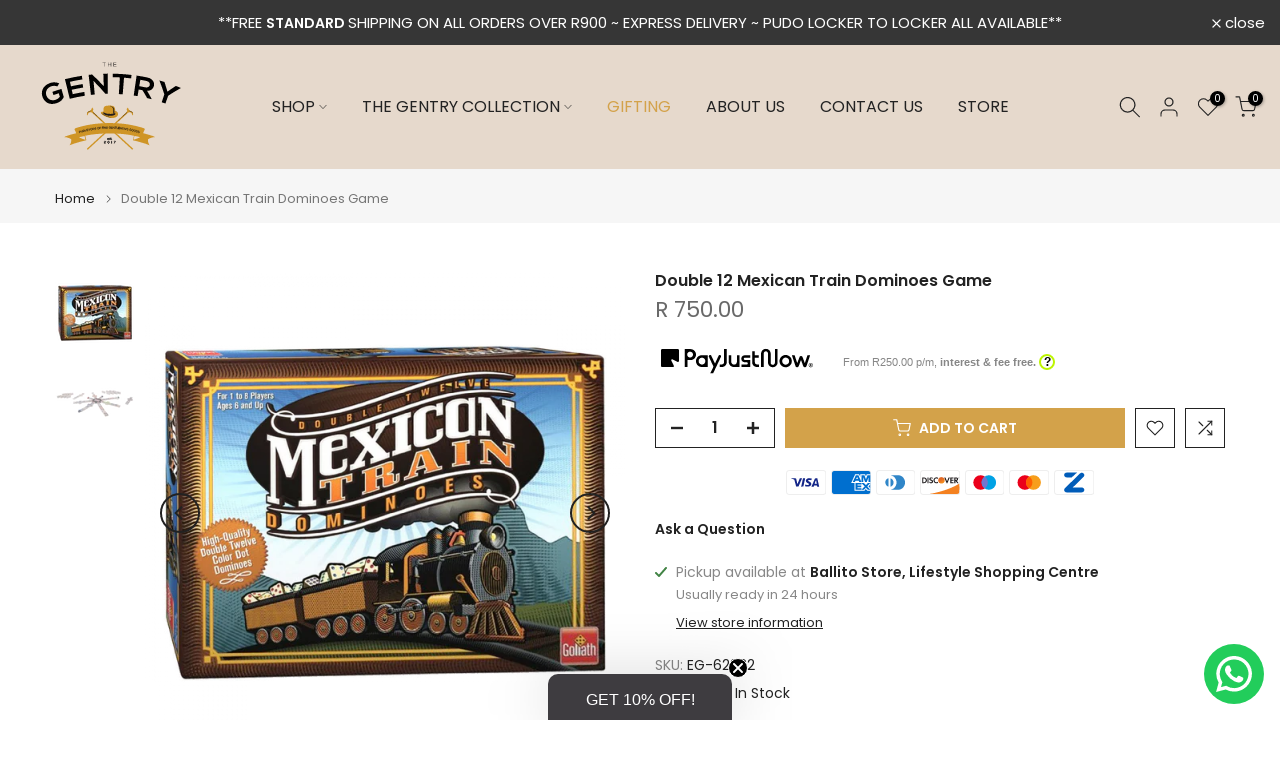

--- FILE ---
content_type: text/html; charset=utf-8
request_url: https://www.thegentry.co.za/products/double-12-mexican-train-dominoes
body_size: 57063
content:
<!doctype html><html class="t4sp-theme t4s-wrapper__full_width hdt-reveal-in-view rtl_false swatch_color_style_2 pr_border_style_1 pr_img_effect_2 enable_eff_img1_true badge_shape_2 css_for_wis_app_true shadow_round_img_false t4s-header__inline is-remove-unavai-2 t4_compare_true t4s-cart-count-0 t4s-pr-ellipsis-false
 no-js" lang="en">
  <head>
    <meta charset="utf-8">
    <meta http-equiv="X-UA-Compatible" content="IE=edge">
    <meta name="viewport" content="width=device-width, initial-scale=1, height=device-height, minimum-scale=1.0, maximum-scale=1.0">
    <meta name="theme-color" content="#fff">
    <link rel="canonical" href="https://www.thegentry.co.za/products/double-12-mexican-train-dominoes">
    <link rel="preconnect" href="https://cdn.shopify.com" crossorigin>
      <link rel="icon" type="image/png" sizes="16x16" href="//www.thegentry.co.za/cdn/shop/files/Invoice_Logo_BW_8f8c922e-209d-4dc6-9903-6928a85ad148.png?crop=center&height=16&v=1613693474&width=16">
      <link rel="icon" type="image/png" sizes="32x32" href="//www.thegentry.co.za/cdn/shop/files/Invoice_Logo_BW_8f8c922e-209d-4dc6-9903-6928a85ad148.png?crop=center&height=32&v=1613693474&width=32">
      <link rel="shortcut icon" type="image/png" href="//www.thegentry.co.za/cdn/shop/files/Invoice_Logo_BW_8f8c922e-209d-4dc6-9903-6928a85ad148.png?v=1613693474&width=32">
    <title>The Gentry | Double 12 Mexican Train Dominoes Game | ZAR 750</title>
    <meta name="description" content="Mexican Train gives a nice twist on the original domino game. With different colors and a common row, you now have more tactical game options. Fast to play, hours of fun. The goal of this game is to be the first to clear all your tiles, or to minimize points at the end of the game rounds. Everyone starts with the const"><meta name="keywords" content="Double 12 Mexican Train Dominoes Game, The Gentry, www.thegentry.co.za"/><meta name="author" content="The4">

<meta property="og:site_name" content="The Gentry">
<meta property="og:url" content="https://www.thegentry.co.za/products/double-12-mexican-train-dominoes">
<meta property="og:title" content="The Gentry | Double 12 Mexican Train Dominoes Game | ZAR 750">
<meta property="og:type" content="product">
<meta property="og:description" content="Mexican Train gives a nice twist on the original domino game. With different colors and a common row, you now have more tactical game options. Fast to play, hours of fun. The goal of this game is to be the first to clear all your tiles, or to minimize points at the end of the game rounds. Everyone starts with the const"><meta property="og:image" content="http://www.thegentry.co.za/cdn/shop/products/5015766081007_imageoutofpack.webp?v=1742552609">
  <meta property="og:image:secure_url" content="https://www.thegentry.co.za/cdn/shop/products/5015766081007_imageoutofpack.webp?v=1742552609">
  <meta property="og:image:width" content="700">
  <meta property="og:image:height" content="700"><meta property="og:price:amount" content="750.00">
  <meta property="og:price:currency" content="ZAR"><meta name="twitter:card" content="summary_large_image">
<meta name="twitter:title" content="The Gentry | Double 12 Mexican Train Dominoes Game | ZAR 750">
<meta name="twitter:description" content="Mexican Train gives a nice twist on the original domino game. With different colors and a common row, you now have more tactical game options. Fast to play, hours of fun. The goal of this game is to be the first to clear all your tiles, or to minimize points at the end of the game rounds. Everyone starts with the const"><script src="//www.thegentry.co.za/cdn/shop/t/27/assets/lazysizes.min.js?v=19113999703148210021767366428" async="async"></script>
    <script src="//www.thegentry.co.za/cdn/shop/t/27/assets/global.min.js?v=152447882426438715411767366428" defer="defer"></script>
    <script>window.performance && window.performance.mark && window.performance.mark('shopify.content_for_header.start');</script><meta name="google-site-verification" content="H224FSVdPeOQEbdB7nOM6_3fHqUIacJWzZByrerDvVU">
<meta name="facebook-domain-verification" content="46do4d7s29uj2skljdslq5momy96fx">
<meta id="shopify-digital-wallet" name="shopify-digital-wallet" content="/25614516260/digital_wallets/dialog">
<link rel="alternate" type="application/json+oembed" href="https://www.thegentry.co.za/products/double-12-mexican-train-dominoes.oembed">
<script async="async" src="/checkouts/internal/preloads.js?locale=en-ZA"></script>
<script id="shopify-features" type="application/json">{"accessToken":"1b5f97c35f0bcc3938cf3497cb933719","betas":["rich-media-storefront-analytics"],"domain":"www.thegentry.co.za","predictiveSearch":true,"shopId":25614516260,"locale":"en"}</script>
<script>var Shopify = Shopify || {};
Shopify.shop = "the-gentry-za.myshopify.com";
Shopify.locale = "en";
Shopify.currency = {"active":"ZAR","rate":"1.0"};
Shopify.country = "ZA";
Shopify.theme = {"name":"Gentry - 02 January 2026","id":153599344862,"schema_name":"Kalles","schema_version":"4.3.8.1","theme_store_id":null,"role":"main"};
Shopify.theme.handle = "null";
Shopify.theme.style = {"id":null,"handle":null};
Shopify.cdnHost = "www.thegentry.co.za/cdn";
Shopify.routes = Shopify.routes || {};
Shopify.routes.root = "/";</script>
<script type="module">!function(o){(o.Shopify=o.Shopify||{}).modules=!0}(window);</script>
<script>!function(o){function n(){var o=[];function n(){o.push(Array.prototype.slice.apply(arguments))}return n.q=o,n}var t=o.Shopify=o.Shopify||{};t.loadFeatures=n(),t.autoloadFeatures=n()}(window);</script>
<script id="shop-js-analytics" type="application/json">{"pageType":"product"}</script>
<script defer="defer" async type="module" src="//www.thegentry.co.za/cdn/shopifycloud/shop-js/modules/v2/client.init-shop-cart-sync_BT-GjEfc.en.esm.js"></script>
<script defer="defer" async type="module" src="//www.thegentry.co.za/cdn/shopifycloud/shop-js/modules/v2/chunk.common_D58fp_Oc.esm.js"></script>
<script defer="defer" async type="module" src="//www.thegentry.co.za/cdn/shopifycloud/shop-js/modules/v2/chunk.modal_xMitdFEc.esm.js"></script>
<script type="module">
  await import("//www.thegentry.co.za/cdn/shopifycloud/shop-js/modules/v2/client.init-shop-cart-sync_BT-GjEfc.en.esm.js");
await import("//www.thegentry.co.za/cdn/shopifycloud/shop-js/modules/v2/chunk.common_D58fp_Oc.esm.js");
await import("//www.thegentry.co.za/cdn/shopifycloud/shop-js/modules/v2/chunk.modal_xMitdFEc.esm.js");

  window.Shopify.SignInWithShop?.initShopCartSync?.({"fedCMEnabled":true,"windoidEnabled":true});

</script>
<script>(function() {
  var isLoaded = false;
  function asyncLoad() {
    if (isLoaded) return;
    isLoaded = true;
    var urls = ["https:\/\/api-v4.loyaltyworx.co.za\/loyaltyappV3\/scripts\/check-stock.mint.js?v=1.0.1\u0026shop=the-gentry-za.myshopify.com","https:\/\/cdn.nfcube.com\/instafeed-4efb2633702662ca7325547a38aa4014.js?shop=the-gentry-za.myshopify.com","https:\/\/configs.carthike.com\/carthike.js?shop=the-gentry-za.myshopify.com"];
    for (var i = 0; i < urls.length; i++) {
      var s = document.createElement('script');
      s.type = 'text/javascript';
      s.async = true;
      s.src = urls[i];
      var x = document.getElementsByTagName('script')[0];
      x.parentNode.insertBefore(s, x);
    }
  };
  if(window.attachEvent) {
    window.attachEvent('onload', asyncLoad);
  } else {
    window.addEventListener('load', asyncLoad, false);
  }
})();</script>
<script id="__st">var __st={"a":25614516260,"offset":7200,"reqid":"564c88e4-5f6a-44a6-b7f1-17e79e40f6a2-1769199860","pageurl":"www.thegentry.co.za\/products\/double-12-mexican-train-dominoes","u":"7a69fd2d70d5","p":"product","rtyp":"product","rid":7889732534494};</script>
<script>window.ShopifyPaypalV4VisibilityTracking = true;</script>
<script id="captcha-bootstrap">!function(){'use strict';const t='contact',e='account',n='new_comment',o=[[t,t],['blogs',n],['comments',n],[t,'customer']],c=[[e,'customer_login'],[e,'guest_login'],[e,'recover_customer_password'],[e,'create_customer']],r=t=>t.map((([t,e])=>`form[action*='/${t}']:not([data-nocaptcha='true']) input[name='form_type'][value='${e}']`)).join(','),a=t=>()=>t?[...document.querySelectorAll(t)].map((t=>t.form)):[];function s(){const t=[...o],e=r(t);return a(e)}const i='password',u='form_key',d=['recaptcha-v3-token','g-recaptcha-response','h-captcha-response',i],f=()=>{try{return window.sessionStorage}catch{return}},m='__shopify_v',_=t=>t.elements[u];function p(t,e,n=!1){try{const o=window.sessionStorage,c=JSON.parse(o.getItem(e)),{data:r}=function(t){const{data:e,action:n}=t;return t[m]||n?{data:e,action:n}:{data:t,action:n}}(c);for(const[e,n]of Object.entries(r))t.elements[e]&&(t.elements[e].value=n);n&&o.removeItem(e)}catch(o){console.error('form repopulation failed',{error:o})}}const l='form_type',E='cptcha';function T(t){t.dataset[E]=!0}const w=window,h=w.document,L='Shopify',v='ce_forms',y='captcha';let A=!1;((t,e)=>{const n=(g='f06e6c50-85a8-45c8-87d0-21a2b65856fe',I='https://cdn.shopify.com/shopifycloud/storefront-forms-hcaptcha/ce_storefront_forms_captcha_hcaptcha.v1.5.2.iife.js',D={infoText:'Protected by hCaptcha',privacyText:'Privacy',termsText:'Terms'},(t,e,n)=>{const o=w[L][v],c=o.bindForm;if(c)return c(t,g,e,D).then(n);var r;o.q.push([[t,g,e,D],n]),r=I,A||(h.body.append(Object.assign(h.createElement('script'),{id:'captcha-provider',async:!0,src:r})),A=!0)});var g,I,D;w[L]=w[L]||{},w[L][v]=w[L][v]||{},w[L][v].q=[],w[L][y]=w[L][y]||{},w[L][y].protect=function(t,e){n(t,void 0,e),T(t)},Object.freeze(w[L][y]),function(t,e,n,w,h,L){const[v,y,A,g]=function(t,e,n){const i=e?o:[],u=t?c:[],d=[...i,...u],f=r(d),m=r(i),_=r(d.filter((([t,e])=>n.includes(e))));return[a(f),a(m),a(_),s()]}(w,h,L),I=t=>{const e=t.target;return e instanceof HTMLFormElement?e:e&&e.form},D=t=>v().includes(t);t.addEventListener('submit',(t=>{const e=I(t);if(!e)return;const n=D(e)&&!e.dataset.hcaptchaBound&&!e.dataset.recaptchaBound,o=_(e),c=g().includes(e)&&(!o||!o.value);(n||c)&&t.preventDefault(),c&&!n&&(function(t){try{if(!f())return;!function(t){const e=f();if(!e)return;const n=_(t);if(!n)return;const o=n.value;o&&e.removeItem(o)}(t);const e=Array.from(Array(32),(()=>Math.random().toString(36)[2])).join('');!function(t,e){_(t)||t.append(Object.assign(document.createElement('input'),{type:'hidden',name:u})),t.elements[u].value=e}(t,e),function(t,e){const n=f();if(!n)return;const o=[...t.querySelectorAll(`input[type='${i}']`)].map((({name:t})=>t)),c=[...d,...o],r={};for(const[a,s]of new FormData(t).entries())c.includes(a)||(r[a]=s);n.setItem(e,JSON.stringify({[m]:1,action:t.action,data:r}))}(t,e)}catch(e){console.error('failed to persist form',e)}}(e),e.submit())}));const S=(t,e)=>{t&&!t.dataset[E]&&(n(t,e.some((e=>e===t))),T(t))};for(const o of['focusin','change'])t.addEventListener(o,(t=>{const e=I(t);D(e)&&S(e,y())}));const B=e.get('form_key'),M=e.get(l),P=B&&M;t.addEventListener('DOMContentLoaded',(()=>{const t=y();if(P)for(const e of t)e.elements[l].value===M&&p(e,B);[...new Set([...A(),...v().filter((t=>'true'===t.dataset.shopifyCaptcha))])].forEach((e=>S(e,t)))}))}(h,new URLSearchParams(w.location.search),n,t,e,['guest_login'])})(!0,!0)}();</script>
<script integrity="sha256-4kQ18oKyAcykRKYeNunJcIwy7WH5gtpwJnB7kiuLZ1E=" data-source-attribution="shopify.loadfeatures" defer="defer" src="//www.thegentry.co.za/cdn/shopifycloud/storefront/assets/storefront/load_feature-a0a9edcb.js" crossorigin="anonymous"></script>
<script data-source-attribution="shopify.dynamic_checkout.dynamic.init">var Shopify=Shopify||{};Shopify.PaymentButton=Shopify.PaymentButton||{isStorefrontPortableWallets:!0,init:function(){window.Shopify.PaymentButton.init=function(){};var t=document.createElement("script");t.src="https://www.thegentry.co.za/cdn/shopifycloud/portable-wallets/latest/portable-wallets.en.js",t.type="module",document.head.appendChild(t)}};
</script>
<script data-source-attribution="shopify.dynamic_checkout.buyer_consent">
  function portableWalletsHideBuyerConsent(e){var t=document.getElementById("shopify-buyer-consent"),n=document.getElementById("shopify-subscription-policy-button");t&&n&&(t.classList.add("hidden"),t.setAttribute("aria-hidden","true"),n.removeEventListener("click",e))}function portableWalletsShowBuyerConsent(e){var t=document.getElementById("shopify-buyer-consent"),n=document.getElementById("shopify-subscription-policy-button");t&&n&&(t.classList.remove("hidden"),t.removeAttribute("aria-hidden"),n.addEventListener("click",e))}window.Shopify?.PaymentButton&&(window.Shopify.PaymentButton.hideBuyerConsent=portableWalletsHideBuyerConsent,window.Shopify.PaymentButton.showBuyerConsent=portableWalletsShowBuyerConsent);
</script>
<script data-source-attribution="shopify.dynamic_checkout.cart.bootstrap">document.addEventListener("DOMContentLoaded",(function(){function t(){return document.querySelector("shopify-accelerated-checkout-cart, shopify-accelerated-checkout")}if(t())Shopify.PaymentButton.init();else{new MutationObserver((function(e,n){t()&&(Shopify.PaymentButton.init(),n.disconnect())})).observe(document.body,{childList:!0,subtree:!0})}}));
</script>
<script id='scb4127' type='text/javascript' async='' src='https://www.thegentry.co.za/cdn/shopifycloud/privacy-banner/storefront-banner.js'></script>
<script>window.performance && window.performance.mark && window.performance.mark('shopify.content_for_header.end');</script>
<link rel="preconnect" href="https://fonts.googleapis.com">
    <link rel="preconnect" href="https://fonts.gstatic.com" crossorigin><link rel="stylesheet" href="https://fonts.googleapis.com/css?family=Poppins:300,300i,400,400i,500,500i,600,600i,700,700i,800,800i|Libre+Baskerville:300,300i,400,400i,500,500i,600,600i,700,700i,800,800i&display=swap" media="print" onload="this.media='all'"><link href="//www.thegentry.co.za/cdn/shop/t/27/assets/base.css?v=40220649554746354561767366428" rel="stylesheet" type="text/css" media="all" /><style data-shopify>:root {
        
         /* CSS Variables */
        --wrapper-mw      : 1420px;
        --font-family-1   : Poppins;
        --font-family-2   : Poppins;
        --font-family-3   : Libre Baskerville;
        --font-body-family   : Poppins;
        --font-heading-family: Poppins;
       
        
        --t4s-success-color       : #428445;
        --t4s-success-color-rgb   : 66, 132, 69;
        --t4s-warning-color       : #e0b252;
        --t4s-warning-color-rgb   : 224, 178, 82;
        --t4s-error-color         : #EB001B;
        --t4s-error-color-rgb     : 235, 0, 27;
        --t4s-light-color         : #ffffff;
        --t4s-dark-color          : #222222;
        --t4s-highlight-color     : #ec0101;
        --t4s-tooltip-background  : #383838;
        --t4s-tooltip-color       : #fff;
        --primary-sw-color        : #333;
        --primary-sw-color-rgb    : 51, 51, 51;
        --border-sw-color         : #ddd;
        --secondary-sw-color      : #878787;
        --primary-price-color     : #ec0101;
        --secondary-price-color   : #878787;
        
        --t4s-body-background     : #fff;
        --text-color              : #878787;
        --text-color-rgb          : 135, 135, 135;
        --heading-color           : #222222;
        --accent-color            : #d3a24a;
        --accent-color-rgb        : 211, 162, 74;
        --accent-color-darken     : #a87a29;
        --accent-color-hover      : var(--accent-color-darken);
        --secondary-color         : #222;
        --secondary-color-rgb     : 34, 34, 34;
        --link-color              : #878787;
        --link-color-hover        : #d3a24a;
        --border-color            : #ddd;
        --border-color-rgb        : 221, 221, 221;
        --border-primary-color    : #333;
        --button-background       : #222;
        --button-color            : #fff;
        --button-background-hover : #d3a24a;
        --button-color-hover      : #fff;

        --sale-badge-background    : #ff4e00;
        --sale-badge-color         : #fff;
        --new-badge-background     : #109533;
        --new-badge-color          : #fff;
        --preorder-badge-background: #0774d7;
        --preorder-badge-color     : #fff;
        --soldout-badge-background : #999999;
        --soldout-badge-color      : #fff;
        --custom-badge-background  : #00A500;
        --custom-badge-color       : #fff;/* Shopify related variables */
        --payment-terms-background-color: ;
        
        --lz-background: #f5f5f5;
        --lz-img: url("//www.thegentry.co.za/cdn/shop/t/27/assets/t4s_loader.svg?v=11164071940197615431767366428");}

    html {
      font-size: 62.5%;
      height: 100%;
    }

    body {
      margin: 0;
      overflow-x: hidden;
      font-size:14px;
      letter-spacing: 0px;
      color: var(--text-color);
      font-family: var(--font-body-family);
      line-height: 1.7;
      font-weight: 400;
      -webkit-font-smoothing: auto;
      -moz-osx-font-smoothing: auto;
    }
    /*
    @media screen and (min-width: 750px) {
      body {
        font-size: 1.6rem;
      }
    }
    */

    h1, h2, h3, h4, h5, h6, .t4s_as_title {
      color: var(--heading-color);
      font-family: var(--font-heading-family);
      line-height: 1;
      font-weight: 600;
      letter-spacing: 0px;
    }
    h1 { font-size: 37px }
    h2 { font-size: 29px }
    h3 { font-size: 23px }
    h4 { font-size: 18px }
    h5 { font-size: 17px }
    h6 { font-size: 15.5px }
    a,.t4s_as_link {
      /* font-family: var(--font-link-family); */
      color: var(--link-color);
    }
    a:hover,.t4s_as_link:hover {
      color: var(--link-color-hover);
    }
    button,
    input,
    optgroup,
    select,
    textarea {
      border-color: var(--border-color);
    }
    .t4s_as_button,
    button,
    input[type="button"]:not(.t4s-btn),
    input[type="reset"],
    input[type="submit"]:not(.t4s-btn) {
      font-family: var(--font-button-family);
      color: var(--button-color);
      background-color: var(--button-background);
      border-color: var(--button-background);
    }
    .t4s_as_button:hover,
    button:hover,
    input[type="button"]:not(.t4s-btn):hover, 
    input[type="reset"]:hover,
    input[type="submit"]:not(.t4s-btn):hover  {
      color: var(--button-color-hover);
      background-color: var(--button-background-hover);
      border-color: var(--button-background-hover);
    }
    
    .t4s-cp,.t4s-color-accent { color : var(--accent-color) }.t4s-ct,.t4s-color-text { color : var(--text-color) }.t4s-ch,.t4ss-color-heading { color : var(--heading-color) }.t4s-csecondary { color : var(--secondary-color) }
    
    .t4s-fnt-fm-1 {
      font-family: var(--font-family-1) !important;
    }
    .t4s-fnt-fm-2 {
      font-family: var(--font-family-2) !important;
    }
    .t4s-fnt-fm-3 {
      font-family: var(--font-family-3) !important;
    }
    .t4s-cr {
        color: var(--t4s-highlight-color);
    }
    .t4s-price__sale { color: var(--primary-price-color); }.t4s-fix-overflow.t4s-row { max-width: 100vw;margin-left: auto;margin-right: auto;}.lazyloadt4s-opt {opacity: 1 !important;transition: opacity 0s, transform 1s !important;}.t4s-d-block {display: block;}.t4s-d-none {display: none;}@media (min-width: 768px) {.t4s-d-md-block {display: block;}.t4s-d-md-none {display: none; }}@media (min-width: 1025px) {.t4s-d-lg-block {display: block;}.t4s-d-lg-none {display: none; }}@media (prefers-reduced-motion: no-preference) {
    :root {
    --duration-extra-long: .6s;
    --ease-out-slow: cubic-bezier(0, 0, .3, 1);
    --animation-slide-in: revealSlideIn var(--duration-extra-long) var(--ease-out-slow) forwards;
    --animation-fade-in: reveaFadeIn var(--duration-extra-long)  var(--ease-out-slow);
    }

    .hdt-reveal-in-view :where([hdt-reveal="fade-in"], [hdt-reveal="slide-in"]):not([animationend]) {
      opacity: .01;
    }

    .hdt-reveal-in-view [hdt-reveal="slide-in"]:not([animationend]) {
      transform: translateY(2rem);
    }

    .hdt-reveal-in-view [hdt-reveal="fade-in"]:not(.hdt-reveal--offscreen, [animationend]) {
      opacity: 1;
      animation: var(--animation-fade-in);
    }

    .hdt-reveal-in-view [hdt-reveal="slide-in"]:not(.hdt-reveal--offscreen, [animationend]) {
      animation: var(--animation-slide-in);
      animation-delay: calc(var(--animation-order, 0) * 75ms);
    }.hdt-reveal-in-view .flickityt4s:not(.flickityt4s-enabled) [hdt-reveal="fade-in"],
    .hdt-reveal-in-view .flickityt4s:not(.flickityt4s-enabled) [hdt-reveal="slide-in"] {
      animation-iteration-count: 0;
    }
    .hdt-reveal-in-view .flickityt4s.t4s-enabled:not(.flickityt4s-enabled) [hdt-reveal="fade-in"],
    .hdt-reveal-in-view .flickityt4s.t4s-enabled:not(.flickityt4s-enabled) [hdt-reveal="slide-in"] {
      animation-iteration-count: 1;
    }
    @media (min-width:768px){
      .hdt-reveal-in-view .flickityt4s.carousel-disable-md:not(.flickityt4s-enabled) [hdt-reveal="fade-in"],
      .hdt-reveal-in-view .flickityt4s.carousel-disable-md:not(.flickityt4s-enabled) [hdt-reveal="slide-in"] {
        animation-iteration-count: 1;
      }
    }

    .hdt-reveal-in-view :where([hdt-reveal="fade-in"].hdt-reveal--design-mode, [hdt-reveal="slide-in"].hdt-reveal--design-mode, [hdt-reveal]:not(.hdt-reveal--offscreen).hdt-reveal--cancel):not([animationend]) {
      opacity: 1;
      animation: none;
      transition: none;
    }

    .hdt-reveal-in-view [hdt-reveal="slide-in"]:not([animationend]).hdt-reveal--design-mode {
      transform: translateY(0);
    }

    @keyframes revealSlideIn {
      from {
        transform: translateY(2rem);
        opacity: 0.01;
      }
      to {
        transform: translateY(0);
        opacity: 1;
      }
    }

    @keyframes reveaFadeIn {
      from {
        opacity: 0.01;
      }
      to {
        opacity: 1;
      }
    }
  }</style><script>
  const isBehaviorSmooth = 'scrollBehavior' in document.documentElement.style && getComputedStyle(document.documentElement).scrollBehavior === 'smooth';
  const t4sXMLHttpRequest = window.XMLHttpRequest, documentElementT4s = document.documentElement; documentElementT4s.className = documentElementT4s.className.replace('no-js', 'js');function loadImageT4s(_this) { _this.classList.add('lazyloadt4sed')};(function() { const matchMediaHoverT4s = (window.matchMedia('(-moz-touch-enabled: 1), (hover: none)')).matches; documentElementT4s.className += ((window.CSS && window.CSS.supports('(position: sticky) or (position: -webkit-sticky)')) ? ' t4sp-sticky' : ' t4sp-no-sticky'); documentElementT4s.className += matchMediaHoverT4s ? ' t4sp-no-hover' : ' t4sp-hover'; window.onpageshow = function() { if (performance.navigation.type === 2) {document.dispatchEvent(new CustomEvent('cart:refresh'))} }; if (!matchMediaHoverT4s && window.width > 1024) { document.addEventListener('mousemove', function(evt) { documentElementT4s.classList.replace('t4sp-no-hover','t4sp-hover'); document.dispatchEvent(new CustomEvent('theme:hover')); }, {once : true} ); } }());</script><script>const RevealT4s=function(){const e="hdt-reveal",n=e+"--offscreen",t=e+"--cancel",s=e=>{const n=e.target;n.isAnimationend&&(n.setAttribute("animationend",""),n.removeEventListener("animationend",s))};function o(e,o){e.forEach((e,r)=>{const i=e.target;i.setAttribute("observed",""),e.isIntersecting?(i.isUnobserve=!0,i.classList.contains(n)&&i.classList.remove(n),o.unobserve(i)):i.isUnobserve||(i.classList.add(n),i.classList.remove(t)),i.isAnimationend=!0,i.addEventListener("animationend",s)})}return function(n=document,t=!1){const s=Array.from(n.querySelectorAll(`[${e}]:not([observed])`));if(0===s.length)return;if(t)return void s.forEach(n=>{n.classList.add(e+"--design-mode")});const r=new IntersectionObserver(o,{rootMargin:"0px 0px -50px 0px"});s.forEach(e=>r.observe(e))}}();window.matchMedia("(prefers-reduced-motion: no-preference)").matches&&(window.addEventListener("DOMContentLoaded",()=>RevealT4s()),Shopify.designMode&&(document.addEventListener("shopify:section:load",e=>RevealT4s(e.target,!0)),document.addEventListener("shopify:section:reorder",()=>RevealT4s(document,!0))));</script><link rel="stylesheet" href="//www.thegentry.co.za/cdn/shop/t/27/assets/ecomrise-colors.css?v=47824910511829063421767366428" media="print" onload="this.media='all'"><link href="//www.thegentry.co.za/cdn/shop/t/27/assets/swiper-bundle.min.css?v=127803016596819466191767366428" rel="stylesheet" type="text/css" media="all" />
<script src="//www.thegentry.co.za/cdn/shop/t/27/assets/swiper-bundle.min.js?v=108059131501615647841767366428" type="text/javascript"></script>
    
<div id="shopify-section-custom_buttons" class="shopify-section">
  <style data-custom-buttons>
    
      
          
         
        
        
        
        
         
         
         
         
         
         
        
        
          .blk_default {
              background-color: #000000;
              border: 0px solid #000000;
              color: #ffffff;
              
                border-radius: 0px;
              --border-offset: unset;
              --border-opacity: unset;
              
              max-width:180px !important;

            } 
          .blk_default svg{
              fill: #ffffff;
            }  
          .blk_default:hover,.blk_default:focus {
              background-color: #ffffff;
              border: 0px solid #ffffff;
              color: #000000;
              
              --border-offset: unset;
              --border-opacity: unset;
              
              }
          .blk_default:hover svg, .blk_default:focus svg{
              fill: #000000;
            }  
          
      
          
         
        
        
        
        
         
         
         
         
         
         
        
        
          .Gifting {
              background-color: #d2a44f;
              border: 0px solid #d2a44f;
              color: #ffffff;
              
                border-radius: 0px;
              --border-offset: unset;
              --border-opacity: unset;
              
              max-width:180px !important;

            } 
          .Gifting svg{
              fill: #ffffff;
            }  
          .Gifting:hover,.Gifting:focus {
              background-color: #ffffff;
              border: 0px solid #ffffff;
              color: #222222;
              
              --border-offset: unset;
              --border-opacity: unset;
              
              }
          .Gifting:hover svg, .Gifting:focus svg{
              fill: #222222;
            }  
          
      
          
         
        
        
        
        
         
         
         
         
         
         
        
        
          .defaultfit {
              background-color: #d4aa7c;
              border: 1px solid #d4aa7c;
              color: #ffffff;
              
                border-radius: 0px;
              --border-offset: unset;
              --border-opacity: unset;
              
              max-width:fit-content !important;

            } 
          .defaultfit svg{
              fill: #ffffff;
            }  
          .defaultfit:hover,.defaultfit:focus {
              background-color: #ffffff;
              border: 1px solid #ffffff;
              color: #222222;
              
              --border-offset: unset;
              --border-opacity: unset;
              
              }
          .defaultfit:hover svg, .defaultfit:focus svg{
              fill: #222222;
            }  
          
      
  </style>


 
</div>

  <!-- BEGIN app block: shopify://apps/judge-me-reviews/blocks/judgeme_core/61ccd3b1-a9f2-4160-9fe9-4fec8413e5d8 --><!-- Start of Judge.me Core -->






<link rel="dns-prefetch" href="https://cdnwidget.judge.me">
<link rel="dns-prefetch" href="https://cdn.judge.me">
<link rel="dns-prefetch" href="https://cdn1.judge.me">
<link rel="dns-prefetch" href="https://api.judge.me">

<script data-cfasync='false' class='jdgm-settings-script'>window.jdgmSettings={"pagination":5,"disable_web_reviews":false,"badge_no_review_text":"No reviews","badge_n_reviews_text":"{{ n }} review/reviews","hide_badge_preview_if_no_reviews":true,"badge_hide_text":false,"enforce_center_preview_badge":false,"widget_title":"Customer Reviews","widget_open_form_text":"Write a review","widget_close_form_text":"Cancel review","widget_refresh_page_text":"Refresh page","widget_summary_text":"Based on {{ number_of_reviews }} review/reviews","widget_no_review_text":"Be the first to write a review","widget_name_field_text":"Display name","widget_verified_name_field_text":"Verified Name (public)","widget_name_placeholder_text":"Display name","widget_required_field_error_text":"This field is required.","widget_email_field_text":"Email address","widget_verified_email_field_text":"Verified Email (private, can not be edited)","widget_email_placeholder_text":"Your email address","widget_email_field_error_text":"Please enter a valid email address.","widget_rating_field_text":"Rating","widget_review_title_field_text":"Review Title","widget_review_title_placeholder_text":"Give your review a title","widget_review_body_field_text":"Review content","widget_review_body_placeholder_text":"Start writing here...","widget_pictures_field_text":"Picture/Video (optional)","widget_submit_review_text":"Submit Review","widget_submit_verified_review_text":"Submit Verified Review","widget_submit_success_msg_with_auto_publish":"Thank you! Please refresh the page in a few moments to see your review. You can remove or edit your review by logging into \u003ca href='https://judge.me/login' target='_blank' rel='nofollow noopener'\u003eJudge.me\u003c/a\u003e","widget_submit_success_msg_no_auto_publish":"Thank you! Your review will be published as soon as it is approved by the shop admin. You can remove or edit your review by logging into \u003ca href='https://judge.me/login' target='_blank' rel='nofollow noopener'\u003eJudge.me\u003c/a\u003e","widget_show_default_reviews_out_of_total_text":"Showing {{ n_reviews_shown }} out of {{ n_reviews }} reviews.","widget_show_all_link_text":"Show all","widget_show_less_link_text":"Show less","widget_author_said_text":"{{ reviewer_name }} said:","widget_days_text":"{{ n }} days ago","widget_weeks_text":"{{ n }} week/weeks ago","widget_months_text":"{{ n }} month/months ago","widget_years_text":"{{ n }} year/years ago","widget_yesterday_text":"Yesterday","widget_today_text":"Today","widget_replied_text":"\u003e\u003e {{ shop_name }} replied:","widget_read_more_text":"Read more","widget_reviewer_name_as_initial":"","widget_rating_filter_color":"#fbcd0a","widget_rating_filter_see_all_text":"See all reviews","widget_sorting_most_recent_text":"Most Recent","widget_sorting_highest_rating_text":"Highest Rating","widget_sorting_lowest_rating_text":"Lowest Rating","widget_sorting_with_pictures_text":"Only Pictures","widget_sorting_most_helpful_text":"Most Helpful","widget_open_question_form_text":"Ask a question","widget_reviews_subtab_text":"Reviews","widget_questions_subtab_text":"Questions","widget_question_label_text":"Question","widget_answer_label_text":"Answer","widget_question_placeholder_text":"Write your question here","widget_submit_question_text":"Submit Question","widget_question_submit_success_text":"Thank you for your question! We will notify you once it gets answered.","verified_badge_text":"Verified","verified_badge_bg_color":"","verified_badge_text_color":"","verified_badge_placement":"left-of-reviewer-name","widget_review_max_height":"","widget_hide_border":false,"widget_social_share":false,"widget_thumb":false,"widget_review_location_show":false,"widget_location_format":"","all_reviews_include_out_of_store_products":true,"all_reviews_out_of_store_text":"(out of store)","all_reviews_pagination":100,"all_reviews_product_name_prefix_text":"about","enable_review_pictures":true,"enable_question_anwser":false,"widget_theme":"default","review_date_format":"mm/dd/yyyy","default_sort_method":"most-recent","widget_product_reviews_subtab_text":"Product Reviews","widget_shop_reviews_subtab_text":"Shop Reviews","widget_other_products_reviews_text":"Reviews for other products","widget_store_reviews_subtab_text":"Store reviews","widget_no_store_reviews_text":"This store hasn't received any reviews yet","widget_web_restriction_product_reviews_text":"This product hasn't received any reviews yet","widget_no_items_text":"No items found","widget_show_more_text":"Show more","widget_write_a_store_review_text":"Write a Store Review","widget_other_languages_heading":"Reviews in Other Languages","widget_translate_review_text":"Translate review to {{ language }}","widget_translating_review_text":"Translating...","widget_show_original_translation_text":"Show original ({{ language }})","widget_translate_review_failed_text":"Review couldn't be translated.","widget_translate_review_retry_text":"Retry","widget_translate_review_try_again_later_text":"Try again later","show_product_url_for_grouped_product":false,"widget_sorting_pictures_first_text":"Pictures First","show_pictures_on_all_rev_page_mobile":false,"show_pictures_on_all_rev_page_desktop":false,"floating_tab_hide_mobile_install_preference":false,"floating_tab_button_name":"★ Reviews","floating_tab_title":"Let customers speak for us","floating_tab_button_color":"","floating_tab_button_background_color":"","floating_tab_url":"","floating_tab_url_enabled":false,"floating_tab_tab_style":"text","all_reviews_text_badge_text":"Customers rate us {{ shop.metafields.judgeme.all_reviews_rating | round: 1 }}/5 based on {{ shop.metafields.judgeme.all_reviews_count }} reviews.","all_reviews_text_badge_text_branded_style":"{{ shop.metafields.judgeme.all_reviews_rating | round: 1 }} out of 5 stars based on {{ shop.metafields.judgeme.all_reviews_count }} reviews","is_all_reviews_text_badge_a_link":false,"show_stars_for_all_reviews_text_badge":false,"all_reviews_text_badge_url":"","all_reviews_text_style":"branded","all_reviews_text_color_style":"judgeme_brand_color","all_reviews_text_color":"#108474","all_reviews_text_show_jm_brand":false,"featured_carousel_show_header":false,"featured_carousel_title":"Let customers speak for us","testimonials_carousel_title":"Customers are saying","videos_carousel_title":"Real customer stories","cards_carousel_title":"Customers are saying","featured_carousel_count_text":"from {{ n }} reviews","featured_carousel_add_link_to_all_reviews_page":false,"featured_carousel_url":"","featured_carousel_show_images":true,"featured_carousel_autoslide_interval":8,"featured_carousel_arrows_on_the_sides":true,"featured_carousel_height":250,"featured_carousel_width":100,"featured_carousel_image_size":0,"featured_carousel_image_height":250,"featured_carousel_arrow_color":"#eeeeee","verified_count_badge_style":"branded","verified_count_badge_orientation":"horizontal","verified_count_badge_color_style":"judgeme_brand_color","verified_count_badge_color":"#108474","is_verified_count_badge_a_link":false,"verified_count_badge_url":"","verified_count_badge_show_jm_brand":true,"widget_rating_preset_default":5,"widget_first_sub_tab":"product-reviews","widget_show_histogram":true,"widget_histogram_use_custom_color":false,"widget_pagination_use_custom_color":false,"widget_star_use_custom_color":false,"widget_verified_badge_use_custom_color":false,"widget_write_review_use_custom_color":false,"picture_reminder_submit_button":"Upload Pictures","enable_review_videos":false,"mute_video_by_default":false,"widget_sorting_videos_first_text":"Videos First","widget_review_pending_text":"Pending","featured_carousel_items_for_large_screen":4,"social_share_options_order":"Facebook,Twitter","remove_microdata_snippet":true,"disable_json_ld":false,"enable_json_ld_products":false,"preview_badge_show_question_text":false,"preview_badge_no_question_text":"No questions","preview_badge_n_question_text":"{{ number_of_questions }} question/questions","qa_badge_show_icon":false,"qa_badge_position":"same-row","remove_judgeme_branding":true,"widget_add_search_bar":false,"widget_search_bar_placeholder":"Search","widget_sorting_verified_only_text":"Verified only","featured_carousel_theme":"card","featured_carousel_show_rating":true,"featured_carousel_show_title":true,"featured_carousel_show_body":true,"featured_carousel_show_date":false,"featured_carousel_show_reviewer":true,"featured_carousel_show_product":false,"featured_carousel_header_background_color":"#108474","featured_carousel_header_text_color":"#ffffff","featured_carousel_name_product_separator":"reviewed","featured_carousel_full_star_background":"#C49B61","featured_carousel_empty_star_background":"#dadada","featured_carousel_vertical_theme_background":"#f9fafb","featured_carousel_verified_badge_enable":true,"featured_carousel_verified_badge_color":"#108474","featured_carousel_border_style":"round","featured_carousel_review_line_length_limit":3,"featured_carousel_more_reviews_button_text":"Read more reviews","featured_carousel_view_product_button_text":"View product","all_reviews_page_load_reviews_on":"scroll","all_reviews_page_load_more_text":"Load More Reviews","disable_fb_tab_reviews":false,"enable_ajax_cdn_cache":false,"widget_advanced_speed_features":5,"widget_public_name_text":"displayed publicly like","default_reviewer_name":"John Smith","default_reviewer_name_has_non_latin":true,"widget_reviewer_anonymous":"Anonymous","medals_widget_title":"Judge.me Review Medals","medals_widget_background_color":"#f9fafb","medals_widget_position":"footer_all_pages","medals_widget_border_color":"#f9fafb","medals_widget_verified_text_position":"left","medals_widget_use_monochromatic_version":false,"medals_widget_elements_color":"#108474","show_reviewer_avatar":true,"widget_invalid_yt_video_url_error_text":"Not a YouTube video URL","widget_max_length_field_error_text":"Please enter no more than {0} characters.","widget_show_country_flag":false,"widget_show_collected_via_shop_app":true,"widget_verified_by_shop_badge_style":"light","widget_verified_by_shop_text":"Verified by Shop","widget_show_photo_gallery":false,"widget_load_with_code_splitting":true,"widget_ugc_install_preference":false,"widget_ugc_title":"Made by us, Shared by you","widget_ugc_subtitle":"Tag us to see your picture featured in our page","widget_ugc_arrows_color":"#ffffff","widget_ugc_primary_button_text":"Buy Now","widget_ugc_primary_button_background_color":"#108474","widget_ugc_primary_button_text_color":"#ffffff","widget_ugc_primary_button_border_width":"0","widget_ugc_primary_button_border_style":"none","widget_ugc_primary_button_border_color":"#108474","widget_ugc_primary_button_border_radius":"25","widget_ugc_secondary_button_text":"Load More","widget_ugc_secondary_button_background_color":"#ffffff","widget_ugc_secondary_button_text_color":"#108474","widget_ugc_secondary_button_border_width":"2","widget_ugc_secondary_button_border_style":"solid","widget_ugc_secondary_button_border_color":"#108474","widget_ugc_secondary_button_border_radius":"25","widget_ugc_reviews_button_text":"View Reviews","widget_ugc_reviews_button_background_color":"#ffffff","widget_ugc_reviews_button_text_color":"#108474","widget_ugc_reviews_button_border_width":"2","widget_ugc_reviews_button_border_style":"solid","widget_ugc_reviews_button_border_color":"#108474","widget_ugc_reviews_button_border_radius":"25","widget_ugc_reviews_button_link_to":"judgeme-reviews-page","widget_ugc_show_post_date":true,"widget_ugc_max_width":"800","widget_rating_metafield_value_type":true,"widget_primary_color":"#C49B61","widget_enable_secondary_color":false,"widget_secondary_color":"#edf5f5","widget_summary_average_rating_text":"{{ average_rating }} out of 5","widget_media_grid_title":"Customer photos \u0026 videos","widget_media_grid_see_more_text":"See more","widget_round_style":false,"widget_show_product_medals":true,"widget_verified_by_judgeme_text":"Verified by Judge.me","widget_show_store_medals":true,"widget_verified_by_judgeme_text_in_store_medals":"Verified by Judge.me","widget_media_field_exceed_quantity_message":"Sorry, we can only accept {{ max_media }} for one review.","widget_media_field_exceed_limit_message":"{{ file_name }} is too large, please select a {{ media_type }} less than {{ size_limit }}MB.","widget_review_submitted_text":"Review Submitted!","widget_question_submitted_text":"Question Submitted!","widget_close_form_text_question":"Cancel","widget_write_your_answer_here_text":"Write your answer here","widget_enabled_branded_link":true,"widget_show_collected_by_judgeme":false,"widget_reviewer_name_color":"","widget_write_review_text_color":"","widget_write_review_bg_color":"","widget_collected_by_judgeme_text":"collected by Judge.me","widget_pagination_type":"standard","widget_load_more_text":"Load More","widget_load_more_color":"#108474","widget_full_review_text":"Full Review","widget_read_more_reviews_text":"Read More Reviews","widget_read_questions_text":"Read Questions","widget_questions_and_answers_text":"Questions \u0026 Answers","widget_verified_by_text":"Verified by","widget_verified_text":"Verified","widget_number_of_reviews_text":"{{ number_of_reviews }} reviews","widget_back_button_text":"Back","widget_next_button_text":"Next","widget_custom_forms_filter_button":"Filters","custom_forms_style":"horizontal","widget_show_review_information":false,"how_reviews_are_collected":"How reviews are collected?","widget_show_review_keywords":false,"widget_gdpr_statement":"How we use your data: We'll only contact you about the review you left, and only if necessary. By submitting your review, you agree to Judge.me's \u003ca href='https://judge.me/terms' target='_blank' rel='nofollow noopener'\u003eterms\u003c/a\u003e, \u003ca href='https://judge.me/privacy' target='_blank' rel='nofollow noopener'\u003eprivacy\u003c/a\u003e and \u003ca href='https://judge.me/content-policy' target='_blank' rel='nofollow noopener'\u003econtent\u003c/a\u003e policies.","widget_multilingual_sorting_enabled":false,"widget_translate_review_content_enabled":false,"widget_translate_review_content_method":"manual","popup_widget_review_selection":"automatically_with_pictures","popup_widget_round_border_style":true,"popup_widget_show_title":true,"popup_widget_show_body":true,"popup_widget_show_reviewer":false,"popup_widget_show_product":true,"popup_widget_show_pictures":true,"popup_widget_use_review_picture":true,"popup_widget_show_on_home_page":true,"popup_widget_show_on_product_page":true,"popup_widget_show_on_collection_page":true,"popup_widget_show_on_cart_page":true,"popup_widget_position":"bottom_left","popup_widget_first_review_delay":5,"popup_widget_duration":5,"popup_widget_interval":5,"popup_widget_review_count":5,"popup_widget_hide_on_mobile":true,"review_snippet_widget_round_border_style":true,"review_snippet_widget_card_color":"#FFFFFF","review_snippet_widget_slider_arrows_background_color":"#FFFFFF","review_snippet_widget_slider_arrows_color":"#000000","review_snippet_widget_star_color":"#108474","show_product_variant":false,"all_reviews_product_variant_label_text":"Variant: ","widget_show_verified_branding":true,"widget_ai_summary_title":"Customers say","widget_ai_summary_disclaimer":"AI-powered review summary based on recent customer reviews","widget_show_ai_summary":false,"widget_show_ai_summary_bg":false,"widget_show_review_title_input":false,"redirect_reviewers_invited_via_email":"external_form","request_store_review_after_product_review":false,"request_review_other_products_in_order":false,"review_form_color_scheme":"default","review_form_corner_style":"square","review_form_star_color":{},"review_form_text_color":"#333333","review_form_background_color":"#ffffff","review_form_field_background_color":"#fafafa","review_form_button_color":{},"review_form_button_text_color":"#ffffff","review_form_modal_overlay_color":"#000000","review_content_screen_title_text":"How would you rate this product?","review_content_introduction_text":"We would love it if you would share a bit about your experience.","store_review_form_title_text":"How would you rate this store?","store_review_form_introduction_text":"We would love it if you would share a bit about your experience.","show_review_guidance_text":true,"one_star_review_guidance_text":"Poor","five_star_review_guidance_text":"Great","customer_information_screen_title_text":"About you","customer_information_introduction_text":"Please tell us more about you.","custom_questions_screen_title_text":"Your experience in more detail","custom_questions_introduction_text":"Here are a few questions to help us understand more about your experience.","review_submitted_screen_title_text":"Thanks for your review!","review_submitted_screen_thank_you_text":"We are processing it and it will appear on the store soon.","review_submitted_screen_email_verification_text":"Please confirm your email by clicking the link we just sent you. This helps us keep reviews authentic.","review_submitted_request_store_review_text":"Would you like to share your experience of shopping with us?","review_submitted_review_other_products_text":"Would you like to review these products?","store_review_screen_title_text":"Would you like to share your experience of shopping with us?","store_review_introduction_text":"We value your feedback and use it to improve. Please share any thoughts or suggestions you have.","reviewer_media_screen_title_picture_text":"Share a picture","reviewer_media_introduction_picture_text":"Upload a photo to support your review.","reviewer_media_screen_title_video_text":"Share a video","reviewer_media_introduction_video_text":"Upload a video to support your review.","reviewer_media_screen_title_picture_or_video_text":"Share a picture or video","reviewer_media_introduction_picture_or_video_text":"Upload a photo or video to support your review.","reviewer_media_youtube_url_text":"Paste your Youtube URL here","advanced_settings_next_step_button_text":"Next","advanced_settings_close_review_button_text":"Close","modal_write_review_flow":true,"write_review_flow_required_text":"Required","write_review_flow_privacy_message_text":"We respect your privacy.","write_review_flow_anonymous_text":"Post review as anonymous","write_review_flow_visibility_text":"This won't be visible to other customers.","write_review_flow_multiple_selection_help_text":"Select as many as you like","write_review_flow_single_selection_help_text":"Select one option","write_review_flow_required_field_error_text":"This field is required","write_review_flow_invalid_email_error_text":"Please enter a valid email address","write_review_flow_max_length_error_text":"Max. {{ max_length }} characters.","write_review_flow_media_upload_text":"\u003cb\u003eClick to upload\u003c/b\u003e or drag and drop","write_review_flow_gdpr_statement":"We'll only contact you about your review if necessary. By submitting your review, you agree to our \u003ca href='https://judge.me/terms' target='_blank' rel='nofollow noopener'\u003eterms and conditions\u003c/a\u003e and \u003ca href='https://judge.me/privacy' target='_blank' rel='nofollow noopener'\u003eprivacy policy\u003c/a\u003e.","rating_only_reviews_enabled":false,"show_negative_reviews_help_screen":false,"new_review_flow_help_screen_rating_threshold":3,"negative_review_resolution_screen_title_text":"Tell us more","negative_review_resolution_text":"Your experience matters to us. If there were issues with your purchase, we're here to help. Feel free to reach out to us, we'd love the opportunity to make things right.","negative_review_resolution_button_text":"Contact us","negative_review_resolution_proceed_with_review_text":"Leave a review","negative_review_resolution_subject":"Issue with purchase from {{ shop_name }}.{{ order_name }}","preview_badge_collection_page_install_status":false,"widget_review_custom_css":"","preview_badge_custom_css":"","preview_badge_stars_count":"5-stars","featured_carousel_custom_css":".jdgm-carousel-wrapper .jdgm-star.jdgm-star, .jdgm-carousel .jdgm-star.jdgm-star {\n    background: transparent;\n    padding: 3px !important;\n    margin: 0 2px !important;\n    color: #C49B61;\n}\n.jdgm-carousel-wrapper {\n    padding-top: 0 !important;\n}","floating_tab_custom_css":"","all_reviews_widget_custom_css":"","medals_widget_custom_css":"","verified_badge_custom_css":"","all_reviews_text_custom_css":"","transparency_badges_collected_via_store_invite":false,"transparency_badges_from_another_provider":false,"transparency_badges_collected_from_store_visitor":false,"transparency_badges_collected_by_verified_review_provider":false,"transparency_badges_earned_reward":false,"transparency_badges_collected_via_store_invite_text":"Review collected via store invitation","transparency_badges_from_another_provider_text":"Review collected from another provider","transparency_badges_collected_from_store_visitor_text":"Review collected from a store visitor","transparency_badges_written_in_google_text":"Review written in Google","transparency_badges_written_in_etsy_text":"Review written in Etsy","transparency_badges_written_in_shop_app_text":"Review written in Shop App","transparency_badges_earned_reward_text":"Review earned a reward for future purchase","product_review_widget_per_page":10,"widget_store_review_label_text":"Review about the store","checkout_comment_extension_title_on_product_page":"Customer Comments","checkout_comment_extension_num_latest_comment_show":5,"checkout_comment_extension_format":"name_and_timestamp","checkout_comment_customer_name":"last_initial","checkout_comment_comment_notification":true,"preview_badge_collection_page_install_preference":false,"preview_badge_home_page_install_preference":false,"preview_badge_product_page_install_preference":false,"review_widget_install_preference":"","review_carousel_install_preference":false,"floating_reviews_tab_install_preference":"none","verified_reviews_count_badge_install_preference":false,"all_reviews_text_install_preference":false,"review_widget_best_location":false,"judgeme_medals_install_preference":false,"review_widget_revamp_enabled":false,"review_widget_qna_enabled":false,"review_widget_header_theme":"minimal","review_widget_widget_title_enabled":true,"review_widget_header_text_size":"medium","review_widget_header_text_weight":"regular","review_widget_average_rating_style":"compact","review_widget_bar_chart_enabled":true,"review_widget_bar_chart_type":"numbers","review_widget_bar_chart_style":"standard","review_widget_expanded_media_gallery_enabled":false,"review_widget_reviews_section_theme":"standard","review_widget_image_style":"thumbnails","review_widget_review_image_ratio":"square","review_widget_stars_size":"medium","review_widget_verified_badge":"standard_text","review_widget_review_title_text_size":"medium","review_widget_review_text_size":"medium","review_widget_review_text_length":"medium","review_widget_number_of_columns_desktop":3,"review_widget_carousel_transition_speed":5,"review_widget_custom_questions_answers_display":"always","review_widget_button_text_color":"#FFFFFF","review_widget_text_color":"#000000","review_widget_lighter_text_color":"#7B7B7B","review_widget_corner_styling":"soft","review_widget_review_word_singular":"review","review_widget_review_word_plural":"reviews","review_widget_voting_label":"Helpful?","review_widget_shop_reply_label":"Reply from {{ shop_name }}:","review_widget_filters_title":"Filters","qna_widget_question_word_singular":"Question","qna_widget_question_word_plural":"Questions","qna_widget_answer_reply_label":"Answer from {{ answerer_name }}:","qna_content_screen_title_text":"Ask a question about this product","qna_widget_question_required_field_error_text":"Please enter your question.","qna_widget_flow_gdpr_statement":"We'll only contact you about your question if necessary. By submitting your question, you agree to our \u003ca href='https://judge.me/terms' target='_blank' rel='nofollow noopener'\u003eterms and conditions\u003c/a\u003e and \u003ca href='https://judge.me/privacy' target='_blank' rel='nofollow noopener'\u003eprivacy policy\u003c/a\u003e.","qna_widget_question_submitted_text":"Thanks for your question!","qna_widget_close_form_text_question":"Close","qna_widget_question_submit_success_text":"We’ll notify you by email when your question is answered.","all_reviews_widget_v2025_enabled":false,"all_reviews_widget_v2025_header_theme":"default","all_reviews_widget_v2025_widget_title_enabled":true,"all_reviews_widget_v2025_header_text_size":"medium","all_reviews_widget_v2025_header_text_weight":"regular","all_reviews_widget_v2025_average_rating_style":"compact","all_reviews_widget_v2025_bar_chart_enabled":true,"all_reviews_widget_v2025_bar_chart_type":"numbers","all_reviews_widget_v2025_bar_chart_style":"standard","all_reviews_widget_v2025_expanded_media_gallery_enabled":false,"all_reviews_widget_v2025_show_store_medals":true,"all_reviews_widget_v2025_show_photo_gallery":true,"all_reviews_widget_v2025_show_review_keywords":false,"all_reviews_widget_v2025_show_ai_summary":false,"all_reviews_widget_v2025_show_ai_summary_bg":false,"all_reviews_widget_v2025_add_search_bar":false,"all_reviews_widget_v2025_default_sort_method":"most-recent","all_reviews_widget_v2025_reviews_per_page":10,"all_reviews_widget_v2025_reviews_section_theme":"default","all_reviews_widget_v2025_image_style":"thumbnails","all_reviews_widget_v2025_review_image_ratio":"square","all_reviews_widget_v2025_stars_size":"medium","all_reviews_widget_v2025_verified_badge":"bold_badge","all_reviews_widget_v2025_review_title_text_size":"medium","all_reviews_widget_v2025_review_text_size":"medium","all_reviews_widget_v2025_review_text_length":"medium","all_reviews_widget_v2025_number_of_columns_desktop":3,"all_reviews_widget_v2025_carousel_transition_speed":5,"all_reviews_widget_v2025_custom_questions_answers_display":"always","all_reviews_widget_v2025_show_product_variant":false,"all_reviews_widget_v2025_show_reviewer_avatar":true,"all_reviews_widget_v2025_reviewer_name_as_initial":"","all_reviews_widget_v2025_review_location_show":false,"all_reviews_widget_v2025_location_format":"","all_reviews_widget_v2025_show_country_flag":false,"all_reviews_widget_v2025_verified_by_shop_badge_style":"light","all_reviews_widget_v2025_social_share":false,"all_reviews_widget_v2025_social_share_options_order":"Facebook,Twitter,LinkedIn,Pinterest","all_reviews_widget_v2025_pagination_type":"standard","all_reviews_widget_v2025_button_text_color":"#FFFFFF","all_reviews_widget_v2025_text_color":"#000000","all_reviews_widget_v2025_lighter_text_color":"#7B7B7B","all_reviews_widget_v2025_corner_styling":"soft","all_reviews_widget_v2025_title":"Customer reviews","all_reviews_widget_v2025_ai_summary_title":"Customers say about this store","all_reviews_widget_v2025_no_review_text":"Be the first to write a review","platform":"shopify","branding_url":"https://app.judge.me/reviews","branding_text":"Powered by Judge.me","locale":"en","reply_name":"The Gentry","widget_version":"3.0","footer":true,"autopublish":true,"review_dates":true,"enable_custom_form":false,"shop_locale":"en","enable_multi_locales_translations":true,"show_review_title_input":false,"review_verification_email_status":"always","can_be_branded":true,"reply_name_text":"The Gentry"};</script> <style class='jdgm-settings-style'>.jdgm-xx{left:0}:root{--jdgm-primary-color: #C49B61;--jdgm-secondary-color: rgba(196,155,97,0.1);--jdgm-star-color: #C49B61;--jdgm-write-review-text-color: white;--jdgm-write-review-bg-color: #C49B61;--jdgm-paginate-color: #C49B61;--jdgm-border-radius: 0;--jdgm-reviewer-name-color: #C49B61}.jdgm-histogram__bar-content{background-color:#C49B61}.jdgm-rev[data-verified-buyer=true] .jdgm-rev__icon.jdgm-rev__icon:after,.jdgm-rev__buyer-badge.jdgm-rev__buyer-badge{color:white;background-color:#C49B61}.jdgm-review-widget--small .jdgm-gallery.jdgm-gallery .jdgm-gallery__thumbnail-link:nth-child(8) .jdgm-gallery__thumbnail-wrapper.jdgm-gallery__thumbnail-wrapper:before{content:"See more"}@media only screen and (min-width: 768px){.jdgm-gallery.jdgm-gallery .jdgm-gallery__thumbnail-link:nth-child(8) .jdgm-gallery__thumbnail-wrapper.jdgm-gallery__thumbnail-wrapper:before{content:"See more"}}.jdgm-prev-badge[data-average-rating='0.00']{display:none !important}.jdgm-author-all-initials{display:none !important}.jdgm-author-last-initial{display:none !important}.jdgm-rev-widg__title{visibility:hidden}.jdgm-rev-widg__summary-text{visibility:hidden}.jdgm-prev-badge__text{visibility:hidden}.jdgm-rev__prod-link-prefix:before{content:'about'}.jdgm-rev__variant-label:before{content:'Variant: '}.jdgm-rev__out-of-store-text:before{content:'(out of store)'}@media only screen and (min-width: 768px){.jdgm-rev__pics .jdgm-rev_all-rev-page-picture-separator,.jdgm-rev__pics .jdgm-rev__product-picture{display:none}}@media only screen and (max-width: 768px){.jdgm-rev__pics .jdgm-rev_all-rev-page-picture-separator,.jdgm-rev__pics .jdgm-rev__product-picture{display:none}}.jdgm-preview-badge[data-template="product"]{display:none !important}.jdgm-preview-badge[data-template="collection"]{display:none !important}.jdgm-preview-badge[data-template="index"]{display:none !important}.jdgm-review-widget[data-from-snippet="true"]{display:none !important}.jdgm-verified-count-badget[data-from-snippet="true"]{display:none !important}.jdgm-carousel-wrapper[data-from-snippet="true"]{display:none !important}.jdgm-all-reviews-text[data-from-snippet="true"]{display:none !important}.jdgm-medals-section[data-from-snippet="true"]{display:none !important}.jdgm-ugc-media-wrapper[data-from-snippet="true"]{display:none !important}.jdgm-rev__transparency-badge[data-badge-type="review_collected_via_store_invitation"]{display:none !important}.jdgm-rev__transparency-badge[data-badge-type="review_collected_from_another_provider"]{display:none !important}.jdgm-rev__transparency-badge[data-badge-type="review_collected_from_store_visitor"]{display:none !important}.jdgm-rev__transparency-badge[data-badge-type="review_written_in_etsy"]{display:none !important}.jdgm-rev__transparency-badge[data-badge-type="review_written_in_google_business"]{display:none !important}.jdgm-rev__transparency-badge[data-badge-type="review_written_in_shop_app"]{display:none !important}.jdgm-rev__transparency-badge[data-badge-type="review_earned_for_future_purchase"]{display:none !important}.jdgm-review-snippet-widget .jdgm-rev-snippet-widget__cards-container .jdgm-rev-snippet-card{border-radius:8px;background:#fff}.jdgm-review-snippet-widget .jdgm-rev-snippet-widget__cards-container .jdgm-rev-snippet-card__rev-rating .jdgm-star{color:#108474}.jdgm-review-snippet-widget .jdgm-rev-snippet-widget__prev-btn,.jdgm-review-snippet-widget .jdgm-rev-snippet-widget__next-btn{border-radius:50%;background:#fff}.jdgm-review-snippet-widget .jdgm-rev-snippet-widget__prev-btn>svg,.jdgm-review-snippet-widget .jdgm-rev-snippet-widget__next-btn>svg{fill:#000}.jdgm-full-rev-modal.rev-snippet-widget .jm-mfp-container .jm-mfp-content,.jdgm-full-rev-modal.rev-snippet-widget .jm-mfp-container .jdgm-full-rev__icon,.jdgm-full-rev-modal.rev-snippet-widget .jm-mfp-container .jdgm-full-rev__pic-img,.jdgm-full-rev-modal.rev-snippet-widget .jm-mfp-container .jdgm-full-rev__reply{border-radius:8px}.jdgm-full-rev-modal.rev-snippet-widget .jm-mfp-container .jdgm-full-rev[data-verified-buyer="true"] .jdgm-full-rev__icon::after{border-radius:8px}.jdgm-full-rev-modal.rev-snippet-widget .jm-mfp-container .jdgm-full-rev .jdgm-rev__buyer-badge{border-radius:calc( 8px / 2 )}.jdgm-full-rev-modal.rev-snippet-widget .jm-mfp-container .jdgm-full-rev .jdgm-full-rev__replier::before{content:'The Gentry'}.jdgm-full-rev-modal.rev-snippet-widget .jm-mfp-container .jdgm-full-rev .jdgm-full-rev__product-button{border-radius:calc( 8px * 6 )}
</style> <style class='jdgm-settings-style'></style>

  
  
  
  <style class='jdgm-miracle-styles'>
  @-webkit-keyframes jdgm-spin{0%{-webkit-transform:rotate(0deg);-ms-transform:rotate(0deg);transform:rotate(0deg)}100%{-webkit-transform:rotate(359deg);-ms-transform:rotate(359deg);transform:rotate(359deg)}}@keyframes jdgm-spin{0%{-webkit-transform:rotate(0deg);-ms-transform:rotate(0deg);transform:rotate(0deg)}100%{-webkit-transform:rotate(359deg);-ms-transform:rotate(359deg);transform:rotate(359deg)}}@font-face{font-family:'JudgemeStar';src:url("[data-uri]") format("woff");font-weight:normal;font-style:normal}.jdgm-star{font-family:'JudgemeStar';display:inline !important;text-decoration:none !important;padding:0 4px 0 0 !important;margin:0 !important;font-weight:bold;opacity:1;-webkit-font-smoothing:antialiased;-moz-osx-font-smoothing:grayscale}.jdgm-star:hover{opacity:1}.jdgm-star:last-of-type{padding:0 !important}.jdgm-star.jdgm--on:before{content:"\e000"}.jdgm-star.jdgm--off:before{content:"\e001"}.jdgm-star.jdgm--half:before{content:"\e002"}.jdgm-widget *{margin:0;line-height:1.4;-webkit-box-sizing:border-box;-moz-box-sizing:border-box;box-sizing:border-box;-webkit-overflow-scrolling:touch}.jdgm-hidden{display:none !important;visibility:hidden !important}.jdgm-temp-hidden{display:none}.jdgm-spinner{width:40px;height:40px;margin:auto;border-radius:50%;border-top:2px solid #eee;border-right:2px solid #eee;border-bottom:2px solid #eee;border-left:2px solid #ccc;-webkit-animation:jdgm-spin 0.8s infinite linear;animation:jdgm-spin 0.8s infinite linear}.jdgm-spinner:empty{display:block}.jdgm-prev-badge{display:block !important}

</style>


  
  
   


<script data-cfasync='false' class='jdgm-script'>
!function(e){window.jdgm=window.jdgm||{},jdgm.CDN_HOST="https://cdnwidget.judge.me/",jdgm.CDN_HOST_ALT="https://cdn2.judge.me/cdn/widget_frontend/",jdgm.API_HOST="https://api.judge.me/",jdgm.CDN_BASE_URL="https://cdn.shopify.com/extensions/019beb2a-7cf9-7238-9765-11a892117c03/judgeme-extensions-316/assets/",
jdgm.docReady=function(d){(e.attachEvent?"complete"===e.readyState:"loading"!==e.readyState)?
setTimeout(d,0):e.addEventListener("DOMContentLoaded",d)},jdgm.loadCSS=function(d,t,o,a){
!o&&jdgm.loadCSS.requestedUrls.indexOf(d)>=0||(jdgm.loadCSS.requestedUrls.push(d),
(a=e.createElement("link")).rel="stylesheet",a.class="jdgm-stylesheet",a.media="nope!",
a.href=d,a.onload=function(){this.media="all",t&&setTimeout(t)},e.body.appendChild(a))},
jdgm.loadCSS.requestedUrls=[],jdgm.loadJS=function(e,d){var t=new XMLHttpRequest;
t.onreadystatechange=function(){4===t.readyState&&(Function(t.response)(),d&&d(t.response))},
t.open("GET",e),t.onerror=function(){if(e.indexOf(jdgm.CDN_HOST)===0&&jdgm.CDN_HOST_ALT!==jdgm.CDN_HOST){var f=e.replace(jdgm.CDN_HOST,jdgm.CDN_HOST_ALT);jdgm.loadJS(f,d)}},t.send()},jdgm.docReady((function(){(window.jdgmLoadCSS||e.querySelectorAll(
".jdgm-widget, .jdgm-all-reviews-page").length>0)&&(jdgmSettings.widget_load_with_code_splitting?
parseFloat(jdgmSettings.widget_version)>=3?jdgm.loadCSS(jdgm.CDN_HOST+"widget_v3/base.css"):
jdgm.loadCSS(jdgm.CDN_HOST+"widget/base.css"):jdgm.loadCSS(jdgm.CDN_HOST+"shopify_v2.css"),
jdgm.loadJS(jdgm.CDN_HOST+"loa"+"der.js"))}))}(document);
</script>
<noscript><link rel="stylesheet" type="text/css" media="all" href="https://cdnwidget.judge.me/shopify_v2.css"></noscript>

<!-- BEGIN app snippet: theme_fix_tags --><script>
  (function() {
    var jdgmThemeFixes = null;
    if (!jdgmThemeFixes) return;
    var thisThemeFix = jdgmThemeFixes[Shopify.theme.id];
    if (!thisThemeFix) return;

    if (thisThemeFix.html) {
      document.addEventListener("DOMContentLoaded", function() {
        var htmlDiv = document.createElement('div');
        htmlDiv.classList.add('jdgm-theme-fix-html');
        htmlDiv.innerHTML = thisThemeFix.html;
        document.body.append(htmlDiv);
      });
    };

    if (thisThemeFix.css) {
      var styleTag = document.createElement('style');
      styleTag.classList.add('jdgm-theme-fix-style');
      styleTag.innerHTML = thisThemeFix.css;
      document.head.append(styleTag);
    };

    if (thisThemeFix.js) {
      var scriptTag = document.createElement('script');
      scriptTag.classList.add('jdgm-theme-fix-script');
      scriptTag.innerHTML = thisThemeFix.js;
      document.head.append(scriptTag);
    };
  })();
</script>
<!-- END app snippet -->
<!-- End of Judge.me Core -->



<!-- END app block --><!-- BEGIN app block: shopify://apps/klaviyo-email-marketing-sms/blocks/klaviyo-onsite-embed/2632fe16-c075-4321-a88b-50b567f42507 -->












  <script async src="https://static.klaviyo.com/onsite/js/U5FsFz/klaviyo.js?company_id=U5FsFz"></script>
  <script>!function(){if(!window.klaviyo){window._klOnsite=window._klOnsite||[];try{window.klaviyo=new Proxy({},{get:function(n,i){return"push"===i?function(){var n;(n=window._klOnsite).push.apply(n,arguments)}:function(){for(var n=arguments.length,o=new Array(n),w=0;w<n;w++)o[w]=arguments[w];var t="function"==typeof o[o.length-1]?o.pop():void 0,e=new Promise((function(n){window._klOnsite.push([i].concat(o,[function(i){t&&t(i),n(i)}]))}));return e}}})}catch(n){window.klaviyo=window.klaviyo||[],window.klaviyo.push=function(){var n;(n=window._klOnsite).push.apply(n,arguments)}}}}();</script>

  
    <script id="viewed_product">
      if (item == null) {
        var _learnq = _learnq || [];

        var MetafieldReviews = null
        var MetafieldYotpoRating = null
        var MetafieldYotpoCount = null
        var MetafieldLooxRating = null
        var MetafieldLooxCount = null
        var okendoProduct = null
        var okendoProductReviewCount = null
        var okendoProductReviewAverageValue = null
        try {
          // The following fields are used for Customer Hub recently viewed in order to add reviews.
          // This information is not part of __kla_viewed. Instead, it is part of __kla_viewed_reviewed_items
          MetafieldReviews = {};
          MetafieldYotpoRating = null
          MetafieldYotpoCount = null
          MetafieldLooxRating = null
          MetafieldLooxCount = null

          okendoProduct = null
          // If the okendo metafield is not legacy, it will error, which then requires the new json formatted data
          if (okendoProduct && 'error' in okendoProduct) {
            okendoProduct = null
          }
          okendoProductReviewCount = okendoProduct ? okendoProduct.reviewCount : null
          okendoProductReviewAverageValue = okendoProduct ? okendoProduct.reviewAverageValue : null
        } catch (error) {
          console.error('Error in Klaviyo onsite reviews tracking:', error);
        }

        var item = {
          Name: "Double 12 Mexican Train Dominoes Game",
          ProductID: 7889732534494,
          Categories: ["*Games","All Products","GAMES"],
          ImageURL: "https://www.thegentry.co.za/cdn/shop/products/5015766081007_imageoutofpack_grande.webp?v=1742552609",
          URL: "https://www.thegentry.co.za/products/double-12-mexican-train-dominoes",
          Brand: "Other",
          Price: "R 750.00",
          Value: "750.00",
          CompareAtPrice: "R 750.00"
        };
        _learnq.push(['track', 'Viewed Product', item]);
        _learnq.push(['trackViewedItem', {
          Title: item.Name,
          ItemId: item.ProductID,
          Categories: item.Categories,
          ImageUrl: item.ImageURL,
          Url: item.URL,
          Metadata: {
            Brand: item.Brand,
            Price: item.Price,
            Value: item.Value,
            CompareAtPrice: item.CompareAtPrice
          },
          metafields:{
            reviews: MetafieldReviews,
            yotpo:{
              rating: MetafieldYotpoRating,
              count: MetafieldYotpoCount,
            },
            loox:{
              rating: MetafieldLooxRating,
              count: MetafieldLooxCount,
            },
            okendo: {
              rating: okendoProductReviewAverageValue,
              count: okendoProductReviewCount,
            }
          }
        }]);
      }
    </script>
  




  <script>
    window.klaviyoReviewsProductDesignMode = false
  </script>







<!-- END app block --><script src="https://cdn.shopify.com/extensions/019beb2a-7cf9-7238-9765-11a892117c03/judgeme-extensions-316/assets/loader.js" type="text/javascript" defer="defer"></script>
<script src="https://cdn.shopify.com/extensions/019bc5da-5ba6-7e9a-9888-a6222a70d7c3/js-client-214/assets/pushowl-shopify.js" type="text/javascript" defer="defer"></script>
<link href="https://monorail-edge.shopifysvc.com" rel="dns-prefetch">
<script>(function(){if ("sendBeacon" in navigator && "performance" in window) {try {var session_token_from_headers = performance.getEntriesByType('navigation')[0].serverTiming.find(x => x.name == '_s').description;} catch {var session_token_from_headers = undefined;}var session_cookie_matches = document.cookie.match(/_shopify_s=([^;]*)/);var session_token_from_cookie = session_cookie_matches && session_cookie_matches.length === 2 ? session_cookie_matches[1] : "";var session_token = session_token_from_headers || session_token_from_cookie || "";function handle_abandonment_event(e) {var entries = performance.getEntries().filter(function(entry) {return /monorail-edge.shopifysvc.com/.test(entry.name);});if (!window.abandonment_tracked && entries.length === 0) {window.abandonment_tracked = true;var currentMs = Date.now();var navigation_start = performance.timing.navigationStart;var payload = {shop_id: 25614516260,url: window.location.href,navigation_start,duration: currentMs - navigation_start,session_token,page_type: "product"};window.navigator.sendBeacon("https://monorail-edge.shopifysvc.com/v1/produce", JSON.stringify({schema_id: "online_store_buyer_site_abandonment/1.1",payload: payload,metadata: {event_created_at_ms: currentMs,event_sent_at_ms: currentMs}}));}}window.addEventListener('pagehide', handle_abandonment_event);}}());</script>
<script id="web-pixels-manager-setup">(function e(e,d,r,n,o){if(void 0===o&&(o={}),!Boolean(null===(a=null===(i=window.Shopify)||void 0===i?void 0:i.analytics)||void 0===a?void 0:a.replayQueue)){var i,a;window.Shopify=window.Shopify||{};var t=window.Shopify;t.analytics=t.analytics||{};var s=t.analytics;s.replayQueue=[],s.publish=function(e,d,r){return s.replayQueue.push([e,d,r]),!0};try{self.performance.mark("wpm:start")}catch(e){}var l=function(){var e={modern:/Edge?\/(1{2}[4-9]|1[2-9]\d|[2-9]\d{2}|\d{4,})\.\d+(\.\d+|)|Firefox\/(1{2}[4-9]|1[2-9]\d|[2-9]\d{2}|\d{4,})\.\d+(\.\d+|)|Chrom(ium|e)\/(9{2}|\d{3,})\.\d+(\.\d+|)|(Maci|X1{2}).+ Version\/(15\.\d+|(1[6-9]|[2-9]\d|\d{3,})\.\d+)([,.]\d+|)( \(\w+\)|)( Mobile\/\w+|) Safari\/|Chrome.+OPR\/(9{2}|\d{3,})\.\d+\.\d+|(CPU[ +]OS|iPhone[ +]OS|CPU[ +]iPhone|CPU IPhone OS|CPU iPad OS)[ +]+(15[._]\d+|(1[6-9]|[2-9]\d|\d{3,})[._]\d+)([._]\d+|)|Android:?[ /-](13[3-9]|1[4-9]\d|[2-9]\d{2}|\d{4,})(\.\d+|)(\.\d+|)|Android.+Firefox\/(13[5-9]|1[4-9]\d|[2-9]\d{2}|\d{4,})\.\d+(\.\d+|)|Android.+Chrom(ium|e)\/(13[3-9]|1[4-9]\d|[2-9]\d{2}|\d{4,})\.\d+(\.\d+|)|SamsungBrowser\/([2-9]\d|\d{3,})\.\d+/,legacy:/Edge?\/(1[6-9]|[2-9]\d|\d{3,})\.\d+(\.\d+|)|Firefox\/(5[4-9]|[6-9]\d|\d{3,})\.\d+(\.\d+|)|Chrom(ium|e)\/(5[1-9]|[6-9]\d|\d{3,})\.\d+(\.\d+|)([\d.]+$|.*Safari\/(?![\d.]+ Edge\/[\d.]+$))|(Maci|X1{2}).+ Version\/(10\.\d+|(1[1-9]|[2-9]\d|\d{3,})\.\d+)([,.]\d+|)( \(\w+\)|)( Mobile\/\w+|) Safari\/|Chrome.+OPR\/(3[89]|[4-9]\d|\d{3,})\.\d+\.\d+|(CPU[ +]OS|iPhone[ +]OS|CPU[ +]iPhone|CPU IPhone OS|CPU iPad OS)[ +]+(10[._]\d+|(1[1-9]|[2-9]\d|\d{3,})[._]\d+)([._]\d+|)|Android:?[ /-](13[3-9]|1[4-9]\d|[2-9]\d{2}|\d{4,})(\.\d+|)(\.\d+|)|Mobile Safari.+OPR\/([89]\d|\d{3,})\.\d+\.\d+|Android.+Firefox\/(13[5-9]|1[4-9]\d|[2-9]\d{2}|\d{4,})\.\d+(\.\d+|)|Android.+Chrom(ium|e)\/(13[3-9]|1[4-9]\d|[2-9]\d{2}|\d{4,})\.\d+(\.\d+|)|Android.+(UC? ?Browser|UCWEB|U3)[ /]?(15\.([5-9]|\d{2,})|(1[6-9]|[2-9]\d|\d{3,})\.\d+)\.\d+|SamsungBrowser\/(5\.\d+|([6-9]|\d{2,})\.\d+)|Android.+MQ{2}Browser\/(14(\.(9|\d{2,})|)|(1[5-9]|[2-9]\d|\d{3,})(\.\d+|))(\.\d+|)|K[Aa][Ii]OS\/(3\.\d+|([4-9]|\d{2,})\.\d+)(\.\d+|)/},d=e.modern,r=e.legacy,n=navigator.userAgent;return n.match(d)?"modern":n.match(r)?"legacy":"unknown"}(),u="modern"===l?"modern":"legacy",c=(null!=n?n:{modern:"",legacy:""})[u],f=function(e){return[e.baseUrl,"/wpm","/b",e.hashVersion,"modern"===e.buildTarget?"m":"l",".js"].join("")}({baseUrl:d,hashVersion:r,buildTarget:u}),m=function(e){var d=e.version,r=e.bundleTarget,n=e.surface,o=e.pageUrl,i=e.monorailEndpoint;return{emit:function(e){var a=e.status,t=e.errorMsg,s=(new Date).getTime(),l=JSON.stringify({metadata:{event_sent_at_ms:s},events:[{schema_id:"web_pixels_manager_load/3.1",payload:{version:d,bundle_target:r,page_url:o,status:a,surface:n,error_msg:t},metadata:{event_created_at_ms:s}}]});if(!i)return console&&console.warn&&console.warn("[Web Pixels Manager] No Monorail endpoint provided, skipping logging."),!1;try{return self.navigator.sendBeacon.bind(self.navigator)(i,l)}catch(e){}var u=new XMLHttpRequest;try{return u.open("POST",i,!0),u.setRequestHeader("Content-Type","text/plain"),u.send(l),!0}catch(e){return console&&console.warn&&console.warn("[Web Pixels Manager] Got an unhandled error while logging to Monorail."),!1}}}}({version:r,bundleTarget:l,surface:e.surface,pageUrl:self.location.href,monorailEndpoint:e.monorailEndpoint});try{o.browserTarget=l,function(e){var d=e.src,r=e.async,n=void 0===r||r,o=e.onload,i=e.onerror,a=e.sri,t=e.scriptDataAttributes,s=void 0===t?{}:t,l=document.createElement("script"),u=document.querySelector("head"),c=document.querySelector("body");if(l.async=n,l.src=d,a&&(l.integrity=a,l.crossOrigin="anonymous"),s)for(var f in s)if(Object.prototype.hasOwnProperty.call(s,f))try{l.dataset[f]=s[f]}catch(e){}if(o&&l.addEventListener("load",o),i&&l.addEventListener("error",i),u)u.appendChild(l);else{if(!c)throw new Error("Did not find a head or body element to append the script");c.appendChild(l)}}({src:f,async:!0,onload:function(){if(!function(){var e,d;return Boolean(null===(d=null===(e=window.Shopify)||void 0===e?void 0:e.analytics)||void 0===d?void 0:d.initialized)}()){var d=window.webPixelsManager.init(e)||void 0;if(d){var r=window.Shopify.analytics;r.replayQueue.forEach((function(e){var r=e[0],n=e[1],o=e[2];d.publishCustomEvent(r,n,o)})),r.replayQueue=[],r.publish=d.publishCustomEvent,r.visitor=d.visitor,r.initialized=!0}}},onerror:function(){return m.emit({status:"failed",errorMsg:"".concat(f," has failed to load")})},sri:function(e){var d=/^sha384-[A-Za-z0-9+/=]+$/;return"string"==typeof e&&d.test(e)}(c)?c:"",scriptDataAttributes:o}),m.emit({status:"loading"})}catch(e){m.emit({status:"failed",errorMsg:(null==e?void 0:e.message)||"Unknown error"})}}})({shopId: 25614516260,storefrontBaseUrl: "https://www.thegentry.co.za",extensionsBaseUrl: "https://extensions.shopifycdn.com/cdn/shopifycloud/web-pixels-manager",monorailEndpoint: "https://monorail-edge.shopifysvc.com/unstable/produce_batch",surface: "storefront-renderer",enabledBetaFlags: ["2dca8a86"],webPixelsConfigList: [{"id":"1322713310","configuration":"{\"pixel_id\":\"577103025435397\",\"pixel_type\":\"facebook_pixel\"}","eventPayloadVersion":"v1","runtimeContext":"OPEN","scriptVersion":"ca16bc87fe92b6042fbaa3acc2fbdaa6","type":"APP","apiClientId":2329312,"privacyPurposes":["ANALYTICS","MARKETING","SALE_OF_DATA"],"dataSharingAdjustments":{"protectedCustomerApprovalScopes":["read_customer_address","read_customer_email","read_customer_name","read_customer_personal_data","read_customer_phone"]}},{"id":"1268777182","configuration":"{\"accountID\":\"U5FsFz\",\"webPixelConfig\":\"eyJlbmFibGVBZGRlZFRvQ2FydEV2ZW50cyI6IHRydWV9\"}","eventPayloadVersion":"v1","runtimeContext":"STRICT","scriptVersion":"524f6c1ee37bacdca7657a665bdca589","type":"APP","apiClientId":123074,"privacyPurposes":["ANALYTICS","MARKETING"],"dataSharingAdjustments":{"protectedCustomerApprovalScopes":["read_customer_address","read_customer_email","read_customer_name","read_customer_personal_data","read_customer_phone"]}},{"id":"1034158302","configuration":"{\"accountID\":\"23841\",\"shopify_domain\":\"the-gentry-za.myshopify.com\"}","eventPayloadVersion":"v1","runtimeContext":"STRICT","scriptVersion":"81798345716f7953fedfdf938da2b76d","type":"APP","apiClientId":69727125505,"privacyPurposes":["ANALYTICS","MARKETING","SALE_OF_DATA"],"dataSharingAdjustments":{"protectedCustomerApprovalScopes":["read_customer_email","read_customer_name","read_customer_personal_data","read_customer_phone"]}},{"id":"975175902","configuration":"{\"webPixelName\":\"Judge.me\"}","eventPayloadVersion":"v1","runtimeContext":"STRICT","scriptVersion":"34ad157958823915625854214640f0bf","type":"APP","apiClientId":683015,"privacyPurposes":["ANALYTICS"],"dataSharingAdjustments":{"protectedCustomerApprovalScopes":["read_customer_email","read_customer_name","read_customer_personal_data","read_customer_phone"]}},{"id":"952238302","configuration":"{\"subdomain\": \"the-gentry-za\"}","eventPayloadVersion":"v1","runtimeContext":"STRICT","scriptVersion":"69e1bed23f1568abe06fb9d113379033","type":"APP","apiClientId":1615517,"privacyPurposes":["ANALYTICS","MARKETING","SALE_OF_DATA"],"dataSharingAdjustments":{"protectedCustomerApprovalScopes":["read_customer_address","read_customer_email","read_customer_name","read_customer_personal_data","read_customer_phone"]}},{"id":"485720286","configuration":"{\"config\":\"{\\\"google_tag_ids\\\":[\\\"AW-16684714854\\\",\\\"GT-PL3LQX2C\\\"],\\\"target_country\\\":\\\"ZA\\\",\\\"gtag_events\\\":[{\\\"type\\\":\\\"begin_checkout\\\",\\\"action_label\\\":[\\\"GT-PL3LQX2C\\\",\\\"AW-16684714854\\\/kDYzCLys-M0ZEOaW8pM-\\\"]},{\\\"type\\\":\\\"search\\\",\\\"action_label\\\":[\\\"GT-PL3LQX2C\\\",\\\"AW-16684714854\\\/x6SyCLas-M0ZEOaW8pM-\\\"]},{\\\"type\\\":\\\"view_item\\\",\\\"action_label\\\":[\\\"GT-PL3LQX2C\\\",\\\"AW-16684714854\\\/3h6pCLOs-M0ZEOaW8pM-\\\",\\\"MC-401VEBLLPE\\\"]},{\\\"type\\\":\\\"purchase\\\",\\\"action_label\\\":[\\\"GT-PL3LQX2C\\\",\\\"AW-16684714854\\\/x9jjCK2s-M0ZEOaW8pM-\\\",\\\"MC-401VEBLLPE\\\"]},{\\\"type\\\":\\\"page_view\\\",\\\"action_label\\\":[\\\"GT-PL3LQX2C\\\",\\\"AW-16684714854\\\/Q6n_CLCs-M0ZEOaW8pM-\\\",\\\"MC-401VEBLLPE\\\"]},{\\\"type\\\":\\\"add_payment_info\\\",\\\"action_label\\\":[\\\"GT-PL3LQX2C\\\",\\\"AW-16684714854\\\/7m3cCL-s-M0ZEOaW8pM-\\\"]},{\\\"type\\\":\\\"add_to_cart\\\",\\\"action_label\\\":[\\\"GT-PL3LQX2C\\\",\\\"AW-16684714854\\\/rjdLCLms-M0ZEOaW8pM-\\\"]}],\\\"enable_monitoring_mode\\\":false}\"}","eventPayloadVersion":"v1","runtimeContext":"OPEN","scriptVersion":"b2a88bafab3e21179ed38636efcd8a93","type":"APP","apiClientId":1780363,"privacyPurposes":[],"dataSharingAdjustments":{"protectedCustomerApprovalScopes":["read_customer_address","read_customer_email","read_customer_name","read_customer_personal_data","read_customer_phone"]}},{"id":"58196190","eventPayloadVersion":"v1","runtimeContext":"LAX","scriptVersion":"1","type":"CUSTOM","privacyPurposes":["MARKETING"],"name":"Meta pixel (migrated)"},{"id":"84279518","eventPayloadVersion":"v1","runtimeContext":"LAX","scriptVersion":"1","type":"CUSTOM","privacyPurposes":["ANALYTICS"],"name":"Google Analytics tag (migrated)"},{"id":"shopify-app-pixel","configuration":"{}","eventPayloadVersion":"v1","runtimeContext":"STRICT","scriptVersion":"0450","apiClientId":"shopify-pixel","type":"APP","privacyPurposes":["ANALYTICS","MARKETING"]},{"id":"shopify-custom-pixel","eventPayloadVersion":"v1","runtimeContext":"LAX","scriptVersion":"0450","apiClientId":"shopify-pixel","type":"CUSTOM","privacyPurposes":["ANALYTICS","MARKETING"]}],isMerchantRequest: false,initData: {"shop":{"name":"The Gentry","paymentSettings":{"currencyCode":"ZAR"},"myshopifyDomain":"the-gentry-za.myshopify.com","countryCode":"ZA","storefrontUrl":"https:\/\/www.thegentry.co.za"},"customer":null,"cart":null,"checkout":null,"productVariants":[{"price":{"amount":750.0,"currencyCode":"ZAR"},"product":{"title":"Double 12 Mexican Train Dominoes Game","vendor":"Other","id":"7889732534494","untranslatedTitle":"Double 12 Mexican Train Dominoes Game","url":"\/products\/double-12-mexican-train-dominoes","type":"Games"},"id":"43708629123294","image":{"src":"\/\/www.thegentry.co.za\/cdn\/shop\/products\/5015766081007_imageoutofpack.webp?v=1742552609"},"sku":"EG-62282","title":"Default Title","untranslatedTitle":"Default Title"}],"purchasingCompany":null},},"https://www.thegentry.co.za/cdn","fcfee988w5aeb613cpc8e4bc33m6693e112",{"modern":"","legacy":""},{"shopId":"25614516260","storefrontBaseUrl":"https:\/\/www.thegentry.co.za","extensionBaseUrl":"https:\/\/extensions.shopifycdn.com\/cdn\/shopifycloud\/web-pixels-manager","surface":"storefront-renderer","enabledBetaFlags":"[\"2dca8a86\"]","isMerchantRequest":"false","hashVersion":"fcfee988w5aeb613cpc8e4bc33m6693e112","publish":"custom","events":"[[\"page_viewed\",{}],[\"product_viewed\",{\"productVariant\":{\"price\":{\"amount\":750.0,\"currencyCode\":\"ZAR\"},\"product\":{\"title\":\"Double 12 Mexican Train Dominoes Game\",\"vendor\":\"Other\",\"id\":\"7889732534494\",\"untranslatedTitle\":\"Double 12 Mexican Train Dominoes Game\",\"url\":\"\/products\/double-12-mexican-train-dominoes\",\"type\":\"Games\"},\"id\":\"43708629123294\",\"image\":{\"src\":\"\/\/www.thegentry.co.za\/cdn\/shop\/products\/5015766081007_imageoutofpack.webp?v=1742552609\"},\"sku\":\"EG-62282\",\"title\":\"Default Title\",\"untranslatedTitle\":\"Default Title\"}}]]"});</script><script>
  window.ShopifyAnalytics = window.ShopifyAnalytics || {};
  window.ShopifyAnalytics.meta = window.ShopifyAnalytics.meta || {};
  window.ShopifyAnalytics.meta.currency = 'ZAR';
  var meta = {"product":{"id":7889732534494,"gid":"gid:\/\/shopify\/Product\/7889732534494","vendor":"Other","type":"Games","handle":"double-12-mexican-train-dominoes","variants":[{"id":43708629123294,"price":75000,"name":"Double 12 Mexican Train Dominoes Game","public_title":null,"sku":"EG-62282"}],"remote":false},"page":{"pageType":"product","resourceType":"product","resourceId":7889732534494,"requestId":"564c88e4-5f6a-44a6-b7f1-17e79e40f6a2-1769199860"}};
  for (var attr in meta) {
    window.ShopifyAnalytics.meta[attr] = meta[attr];
  }
</script>
<script class="analytics">
  (function () {
    var customDocumentWrite = function(content) {
      var jquery = null;

      if (window.jQuery) {
        jquery = window.jQuery;
      } else if (window.Checkout && window.Checkout.$) {
        jquery = window.Checkout.$;
      }

      if (jquery) {
        jquery('body').append(content);
      }
    };

    var hasLoggedConversion = function(token) {
      if (token) {
        return document.cookie.indexOf('loggedConversion=' + token) !== -1;
      }
      return false;
    }

    var setCookieIfConversion = function(token) {
      if (token) {
        var twoMonthsFromNow = new Date(Date.now());
        twoMonthsFromNow.setMonth(twoMonthsFromNow.getMonth() + 2);

        document.cookie = 'loggedConversion=' + token + '; expires=' + twoMonthsFromNow;
      }
    }

    var trekkie = window.ShopifyAnalytics.lib = window.trekkie = window.trekkie || [];
    if (trekkie.integrations) {
      return;
    }
    trekkie.methods = [
      'identify',
      'page',
      'ready',
      'track',
      'trackForm',
      'trackLink'
    ];
    trekkie.factory = function(method) {
      return function() {
        var args = Array.prototype.slice.call(arguments);
        args.unshift(method);
        trekkie.push(args);
        return trekkie;
      };
    };
    for (var i = 0; i < trekkie.methods.length; i++) {
      var key = trekkie.methods[i];
      trekkie[key] = trekkie.factory(key);
    }
    trekkie.load = function(config) {
      trekkie.config = config || {};
      trekkie.config.initialDocumentCookie = document.cookie;
      var first = document.getElementsByTagName('script')[0];
      var script = document.createElement('script');
      script.type = 'text/javascript';
      script.onerror = function(e) {
        var scriptFallback = document.createElement('script');
        scriptFallback.type = 'text/javascript';
        scriptFallback.onerror = function(error) {
                var Monorail = {
      produce: function produce(monorailDomain, schemaId, payload) {
        var currentMs = new Date().getTime();
        var event = {
          schema_id: schemaId,
          payload: payload,
          metadata: {
            event_created_at_ms: currentMs,
            event_sent_at_ms: currentMs
          }
        };
        return Monorail.sendRequest("https://" + monorailDomain + "/v1/produce", JSON.stringify(event));
      },
      sendRequest: function sendRequest(endpointUrl, payload) {
        // Try the sendBeacon API
        if (window && window.navigator && typeof window.navigator.sendBeacon === 'function' && typeof window.Blob === 'function' && !Monorail.isIos12()) {
          var blobData = new window.Blob([payload], {
            type: 'text/plain'
          });

          if (window.navigator.sendBeacon(endpointUrl, blobData)) {
            return true;
          } // sendBeacon was not successful

        } // XHR beacon

        var xhr = new XMLHttpRequest();

        try {
          xhr.open('POST', endpointUrl);
          xhr.setRequestHeader('Content-Type', 'text/plain');
          xhr.send(payload);
        } catch (e) {
          console.log(e);
        }

        return false;
      },
      isIos12: function isIos12() {
        return window.navigator.userAgent.lastIndexOf('iPhone; CPU iPhone OS 12_') !== -1 || window.navigator.userAgent.lastIndexOf('iPad; CPU OS 12_') !== -1;
      }
    };
    Monorail.produce('monorail-edge.shopifysvc.com',
      'trekkie_storefront_load_errors/1.1',
      {shop_id: 25614516260,
      theme_id: 153599344862,
      app_name: "storefront",
      context_url: window.location.href,
      source_url: "//www.thegentry.co.za/cdn/s/trekkie.storefront.8d95595f799fbf7e1d32231b9a28fd43b70c67d3.min.js"});

        };
        scriptFallback.async = true;
        scriptFallback.src = '//www.thegentry.co.za/cdn/s/trekkie.storefront.8d95595f799fbf7e1d32231b9a28fd43b70c67d3.min.js';
        first.parentNode.insertBefore(scriptFallback, first);
      };
      script.async = true;
      script.src = '//www.thegentry.co.za/cdn/s/trekkie.storefront.8d95595f799fbf7e1d32231b9a28fd43b70c67d3.min.js';
      first.parentNode.insertBefore(script, first);
    };
    trekkie.load(
      {"Trekkie":{"appName":"storefront","development":false,"defaultAttributes":{"shopId":25614516260,"isMerchantRequest":null,"themeId":153599344862,"themeCityHash":"16602660223210192104","contentLanguage":"en","currency":"ZAR","eventMetadataId":"d8cd989d-7802-4162-9464-29a2240a35cc"},"isServerSideCookieWritingEnabled":true,"monorailRegion":"shop_domain","enabledBetaFlags":["65f19447"]},"Session Attribution":{},"S2S":{"facebookCapiEnabled":true,"source":"trekkie-storefront-renderer","apiClientId":580111}}
    );

    var loaded = false;
    trekkie.ready(function() {
      if (loaded) return;
      loaded = true;

      window.ShopifyAnalytics.lib = window.trekkie;

      var originalDocumentWrite = document.write;
      document.write = customDocumentWrite;
      try { window.ShopifyAnalytics.merchantGoogleAnalytics.call(this); } catch(error) {};
      document.write = originalDocumentWrite;

      window.ShopifyAnalytics.lib.page(null,{"pageType":"product","resourceType":"product","resourceId":7889732534494,"requestId":"564c88e4-5f6a-44a6-b7f1-17e79e40f6a2-1769199860","shopifyEmitted":true});

      var match = window.location.pathname.match(/checkouts\/(.+)\/(thank_you|post_purchase)/)
      var token = match? match[1]: undefined;
      if (!hasLoggedConversion(token)) {
        setCookieIfConversion(token);
        window.ShopifyAnalytics.lib.track("Viewed Product",{"currency":"ZAR","variantId":43708629123294,"productId":7889732534494,"productGid":"gid:\/\/shopify\/Product\/7889732534494","name":"Double 12 Mexican Train Dominoes Game","price":"750.00","sku":"EG-62282","brand":"Other","variant":null,"category":"Games","nonInteraction":true,"remote":false},undefined,undefined,{"shopifyEmitted":true});
      window.ShopifyAnalytics.lib.track("monorail:\/\/trekkie_storefront_viewed_product\/1.1",{"currency":"ZAR","variantId":43708629123294,"productId":7889732534494,"productGid":"gid:\/\/shopify\/Product\/7889732534494","name":"Double 12 Mexican Train Dominoes Game","price":"750.00","sku":"EG-62282","brand":"Other","variant":null,"category":"Games","nonInteraction":true,"remote":false,"referer":"https:\/\/www.thegentry.co.za\/products\/double-12-mexican-train-dominoes"});
      }
    });


        var eventsListenerScript = document.createElement('script');
        eventsListenerScript.async = true;
        eventsListenerScript.src = "//www.thegentry.co.za/cdn/shopifycloud/storefront/assets/shop_events_listener-3da45d37.js";
        document.getElementsByTagName('head')[0].appendChild(eventsListenerScript);

})();</script>
  <script>
  if (!window.ga || (window.ga && typeof window.ga !== 'function')) {
    window.ga = function ga() {
      (window.ga.q = window.ga.q || []).push(arguments);
      if (window.Shopify && window.Shopify.analytics && typeof window.Shopify.analytics.publish === 'function') {
        window.Shopify.analytics.publish("ga_stub_called", {}, {sendTo: "google_osp_migration"});
      }
      console.error("Shopify's Google Analytics stub called with:", Array.from(arguments), "\nSee https://help.shopify.com/manual/promoting-marketing/pixels/pixel-migration#google for more information.");
    };
    if (window.Shopify && window.Shopify.analytics && typeof window.Shopify.analytics.publish === 'function') {
      window.Shopify.analytics.publish("ga_stub_initialized", {}, {sendTo: "google_osp_migration"});
    }
  }
</script>
<script
  defer
  src="https://www.thegentry.co.za/cdn/shopifycloud/perf-kit/shopify-perf-kit-3.0.4.min.js"
  data-application="storefront-renderer"
  data-shop-id="25614516260"
  data-render-region="gcp-us-central1"
  data-page-type="product"
  data-theme-instance-id="153599344862"
  data-theme-name="Kalles"
  data-theme-version="4.3.8.1"
  data-monorail-region="shop_domain"
  data-resource-timing-sampling-rate="10"
  data-shs="true"
  data-shs-beacon="true"
  data-shs-export-with-fetch="true"
  data-shs-logs-sample-rate="1"
  data-shs-beacon-endpoint="https://www.thegentry.co.za/api/collect"
></script>
</head>

  
  <body class="template-product " data-klaviyo-form-id="Y5Af9b">
    <a class="skip-to-content-link visually-hidden" href="#MainContent">Skip to content</a>
    <div class="t4s-close-overlay t4s-op-0"></div>

    <div class="t4s-website-wrapper"><div id="shopify-section-title_config" class="shopify-section t4s-section t4s-section-config t4s-section-admn-fixed"><style data-shopify>.t4s-title {--color: #222222;
			font-family: var(--font-family-2);
			font-size: 18px;
			font-weight: 600;line-height: 30px;}
		
			.t4s-top-heading .t4s-cbl {
				--color: #222222;
			}
		
		@media (min-width: 768px) {
			.t4s-title {
			   font-size: 24px;
				font-weight: 600;line-height: 34px;}
		}.t4s-subtitle {font-style: italic;--color: #878787;
			font-family: var(--font-family-3);
			font-size: 14px;
			font-weight: 400;}
		
		@media (min-width: 768px) {
			.t4s-subtitle {
			   font-size: 14px;
				font-weight: 400;}
		}</style></div><div id="shopify-section-pr_item_config" class="shopify-section t4s-section t4s-section-config t4s-section-config-product t4s-section-admn-fixed"><style data-shopify>
	.t4s-section-config-product .t4s_box_pr_grid {
		margin-bottom: 100px;
	}
	.t4s-section-config-product .t4s-top-heading {
		margin-bottom: 30px;
	}
	.t4s-product:not(.t4s-pr-style4) {
		--pr-btn-radius-size       : 0px;
	}.t4s-product {
		--swatch-color-size 	   : 16px;
		--swatch-color-size-mb 	   : 20px;
		--pr-background-overlay    : rgba(0, 0, 0, 0.1);
		--product-title-family     : var(--font-family-1);
		--product-title-style      : none;
		--product-title-size       : 14px;
		--product-title-weight     : 500;
		--product-title-line-height: 20px;
		--product-title-spacing    : 0px;
		--product-price-size       : 14px;
		--product-price-weight     : 400;
		--product-space-img-txt    : 15px;
		--product-space-elements   : 0px;

		--pr-countdown-color       : #fff;
		--pr-countdown-bg-color    : #d3a24a;
	}
	.t4s-product:not(.t4s-pr-packery) {
		--product-title-color         : #222222;
		--product-title-color-hover   : #d3a24a;
		--product-price-color      	  : #696969;
		--product-price-color-second  : #696969;
		--product-price-sale-color    : #ec0101;
		--product-vendors-color       : #878787;
		--product-vendors-color-hover : #d3a24a;
	}</style><style data-shopify>.t4s-pr-style1 {

			      
			        --pr-addtocart-color             : #ffffff;
			        --pr-addtocart-color2            : #222;
			        --pr-addtocart-color-hover       : #222222;
			        --pr-addtocart-color2-hover      : #fff;

			        --pr-quickview-color             : #ffffff;
			        --pr-quickview-color2            : #222;
			        --pr-quickview-color-hover       : #222222;
			        --pr-quickview-color2-hover      : #fff;

			        --pr-wishlist-color              : #ffffff;
			        --pr-wishlist-color2             : #222;
			        --pr-wishlist-color-hover        : #222222;
			        --pr-wishlist-color2-hover       : #fff;
			        --pr-wishlist-color-active        : #e81e63;
			        --pr-wishlist-color2-active       : #fff;

			        --pr-compare-color               : #ffffff;
			        --pr-compare-color2              : #222;
			        --pr-compare-color-hover         : #222222;
			        --pr-compare-color2-hover        : #fff;

			        --size-list-color                : #ffffff;
            }</style><style data-shopify>.t4s-pr-style2 {

			        
			        --pr-addtocart-color             : #ffffff;
			        --pr-addtocart-color2            : #222;
			        --pr-addtocart-color-hover       : #222222;
			        --pr-addtocart-color2-hover      : #fff;

			        --pr-quickview-color             : #ffffff;
			        --pr-quickview-color2            : #222;
			        --pr-quickview-color-hover       : #222222;
			        --pr-quickview-color2-hover      : #fff;

			        --pr-wishlist-color              : #ffffff;
			        --pr-wishlist-color2             : #222;
			        --pr-wishlist-color-hover        : #222222;
			        --pr-wishlist-color2-hover       : #fff;
			        --pr-wishlist-color-active        : #e81e63;
			        --pr-wishlist-color2-active       : #fff;

			        --pr-compare-color               : #ffffff;
			        --pr-compare-color2              : #222;
			        --pr-compare-color-hover         : #222222;
			        --pr-compare-color2-hover        : #fff;
			        
			        --size-list-color                : #ffffff;
            }</style><style data-shopify>.t4s-pr-style3 {

			       
			        --pr-addtocart-color             : #ffffff;
			        --pr-addtocart-color2            : #222;
			        --pr-addtocart-color-hover       : #222222;
			        --pr-addtocart-color2-hover      : #fff;

			        --pr-quickview-color             : #ffffff;
			        --pr-quickview-color2            : #222;
			        --pr-quickview-color-hover       : #222222;
			        --pr-quickview-color2-hover      : #fff;

			        --pr-wishlist-color              : #ffffff;
			        --pr-wishlist-color2             : #222;
			        --pr-wishlist-color-hover        : #222222;
			        --pr-wishlist-color2-hover       : #fff;
			        --pr-wishlist-color-active        : #e81e63;
			        --pr-wishlist-color2-active       : #fff;

			        --pr-compare-color               : #ffffff;
			        --pr-compare-color2              : #222;
			        --pr-compare-color-hover         : #222222;
			        --pr-compare-color2-hover        : #fff;
			        
			        --size-list-color                : #ffffff;
            }</style><style data-shopify>.t4s-pr-style4 {


			        --pr-btn-radius-size       		 : 0px;
			        
			        --pr-addtocart-color             : #ffffff;
			        --pr-addtocart-color2            : #222;
			        --pr-addtocart-color-hover       : #222222;
			        --pr-addtocart-color2-hover      : #fff;

			        --pr-quickview-color             : #ffffff;
			        --pr-quickview-color2            : #222;
			        --pr-quickview-color-hover       : #222222;
			        --pr-quickview-color2-hover      : #fff;

			        --pr-wishlist-color              : #ffffff;
			        --pr-wishlist-color2             : #222;
			        --pr-wishlist-color-hover        : #222222;
			        --pr-wishlist-color2-hover       : #fff;
			        --pr-wishlist-color-active        : #e81e63;
			        --pr-wishlist-color2-active       : #fff;

			        --pr-compare-color               : #ffffff;
			        --pr-compare-color2              : #222;
			        --pr-compare-color-hover         : #222222;
			        --pr-compare-color2-hover        : #fff;
			        
			        --size-list-color                : #ffffff;
            }</style><style data-shopify>.t4s-pr-style5 {

			        
			        --pr-addtocart-color             : #ffffff;
			        --pr-addtocart-color2            : #222;
			        --pr-addtocart-color-hover       : #d3a24a;
			        --pr-addtocart-color2-hover      : #fff;

			        --pr-quickview-color             : #ffffff;
			        --pr-quickview-color2            : #222;
			        --pr-quickview-color-hover       : #d3a24a;
			        --pr-quickview-color2-hover      : #fff;

			        --pr-wishlist-color              : #ffffff;
			        --pr-wishlist-color2             : #222;
			        --pr-wishlist-color-hover        : #d3a24a;
			        --pr-wishlist-color2-hover       : #fff;
			        --pr-wishlist-color-active        : #e81e63;
			        --pr-wishlist-color2-active       : #fff;

			        --pr-compare-color               : #ffffff;
			        --pr-compare-color2              : #222;
			        --pr-compare-color-hover         : #d3a24a;
			        --pr-compare-color2-hover        : #fff;
			        
			        --size-list-color                : #ffffff;
            }</style><style data-shopify>
	        
            .t4s-pr-style6 {

			        
			        --pr-addtocart-color             : #d3a24a;
			        --pr-addtocart-color2            : #fff;
			        --pr-addtocart-color-hover       : #00badb;
			        --pr-addtocart-color2-hover      : #fff;

			        --pr-quickview-color             : #ffffff;
			        --pr-quickview-color2            : #222;
			        --pr-quickview-color-hover       : #222222;
			        --pr-quickview-color2-hover      : #fff;

			        --pr-wishlist-color              : #ffffff;
			        --pr-wishlist-color2             : #222;
			        --pr-wishlist-color-hover        : #222222;
			        --pr-wishlist-color2-hover       : #fff;
			        --pr-wishlist-color-active        : #e81e63;
			        --pr-wishlist-color2-active       : #fff;

			        --pr-compare-color               : #ffffff;
			        --pr-compare-color2              : #222;
			        --pr-compare-color-hover         : #222222;
			        --pr-compare-color2-hover        : #fff;
			        
			        --size-list-color                : #ffffff;
            }</style><style data-shopify>.t4s-product.t4s-pr-list,
            .is--listview .t4s-product {

	
				--content-cl : #878787;

		        --pr-addtocart-color             : #d3a24a;
		        --pr-addtocart-color2            : #fff;
		        --pr-addtocart-color-hover       : #222222;
		        --pr-addtocart-color2-hover      : #fff;

		        --pr-quickview-color             : #d3a24a;
		        --pr-quickview-color2            : #fff;
		        --pr-quickview-color-hover       : #222222;
		        --pr-quickview-color2-hover      : #fff;

		        --pr-wishlist-color              : #ffffff;
		        --pr-wishlist-color2             : #222;
		        --pr-wishlist-color-hover        : #222222;
		        --pr-wishlist-color2-hover       : #fff;
		        --pr-wishlist-color-active        : #e81e63;
		        --pr-wishlist-color2-active       : #fff;

		        --pr-compare-color               : #ffffff;
		        --pr-compare-color2              : #222;
		        --pr-compare-color-hover         : #222222;
		        --pr-compare-color2-hover        : #fff;
		        
		        --size-list-color                : #ffffff;
            }</style><style data-shopify>.t4s-product.t4s-pr-packery {

			        
			        --product-title-color      : #ffffff;
					--product-title-color-hover: #d3a24a;

					--product-price-color      : #ffffff;
					--product-price-color-second  : #696969;
					--product-price-sale-color : #ec0101;

			        --pr-addtocart-color             : #ffffff;
			        --pr-addtocart-color2            : #222;
			        --pr-addtocart-color-hover       : #222222;
			        --pr-addtocart-color2-hover      : #fff;

			        --pr-quickview-color             : #ffffff;
			        --pr-quickview-color2            : #222;
			        --pr-quickview-color-hover       : #222222;
			        --pr-quickview-color2-hover      : #fff;

			        --pr-wishlist-color              : #ffffff;
			        --pr-wishlist-color2             : #222;
			        --pr-wishlist-color-hover        : #222222;
			        --pr-wishlist-color2-hover       : #fff;
			        --pr-wishlist-color-active        : #e81e63;
			        --pr-wishlist-color2-active       : #fff;

			        --pr-compare-color               : #ffffff;
			        --pr-compare-color2              : #222;
			        --pr-compare-color-hover         : #222222;
			        --pr-compare-color2-hover        : #fff;
			        
			        --size-list-color                : #ffffff;
            }</style></div><div id="shopify-section-btn_config" class="shopify-section t4s-section t4s-section-config t4s-section-admn-fixed"><style data-shopify>:root {
    --btn-radius:0px;
    --t4s-other-radius : 0px;
  }
  button {
    font-family: var(--font-family-1); 
  }
  .t4s-btn-base {
    font-family: var(--font-family-1) !important; 
    --btn-fw:600;
  }</style><style data-shopify>.t4s-pr__notify-stock.t4s-btn-color-custom1,
    .t4s-payment-button.t4s-btn-color-custom1,
    .t4s-btn-base.t4s-btn-style-default.t4s-btn-color-custom1,
    .t4s-lm-bar.t4s-btn-color-custom1 {
      --btn-color           : #ffffff;
      --btn-background      : #d3a24a;
      --btn-border          : #d3a24a;
      --btn-color-hover     : #ffffff;
      --btn-background-hover: #d3a24a;
      --btn-border-hover    :#d3a24a;           
    }
    .t4s-btn-base.t4s-btn-style-outline.t4s-btn-color-custom1{
      --btn-color           : #d3a24a;
      --btn-border          : #d3a24a;
      --btn-color-hover     : #ffffff;
      --btn-background-hover : #d3a24a;
    }
    .t4s-btn-base.t4s-btn-style-bordered.t4s-btn-color-custom1{
      --btn-color           : #d3a24a;
      --btn-border          : #d3a24a;
      --btn-color-hover     : #d3a24a;
      --btn-border-hover    : #d3a24a;
    }
    .t4s-btn-base.t4s-btn-style-link.t4s-btn-color-custom1{
      --btn-color           : #d3a24a;
      --btn-border          : #d3a24a;
      --btn-color-hover     : #d3a24a;
      --btn-border-hover    : #d3a24a;
    }</style><style data-shopify>.t4s-pr__notify-stock.t4s-btn-color-custom2,
    .t4s-payment-button.t4s-btn-color-custom2,
    .t4s-btn-base.t4s-btn-style-default.t4s-btn-color-custom2,
    .t4s-lm-bar.t4s-btn-color-custom2 {
      --btn-color           : #222222;
      --btn-background      : #f7f7f7;
      --btn-border          : #f7f7f7;
      --btn-color-hover     : #222222;
      --btn-background-hover: #ffffff;
      --btn-border-hover    :#ffffff;           
    }
    .t4s-btn-base.t4s-btn-style-outline.t4s-btn-color-custom2{
      --btn-color           : #f7f7f7;
      --btn-border          : #f7f7f7;
      --btn-color-hover     : #222222;
      --btn-background-hover : #ffffff;
    }
    .t4s-btn-base.t4s-btn-style-bordered.t4s-btn-color-custom2{
      --btn-color           : #f7f7f7;
      --btn-border          : #f7f7f7;
      --btn-color-hover     : #ffffff;
      --btn-border-hover    : #ffffff;
    }
    .t4s-btn-base.t4s-btn-style-link.t4s-btn-color-custom2{
      --btn-color           : #f7f7f7;
      --btn-border          : #f7f7f7;
      --btn-color-hover     : #ffffff;
      --btn-border-hover    : #ffffff;
    }</style></div><div id="shopify-section-announcement-bar" class="shopify-section t4-section t4-section-announcement-bar t4s_bk_flickity t4s_tp_cd t4s_tp_marquee"><!-- sections/announcement-bar.liquid --><link href="//www.thegentry.co.za/cdn/shop/t/27/assets/pre_flickityt4s.min.css?v=80452565481494416591767366428" rel="stylesheet" type="text/css" media="all" />
<style data-shopify>.t4s-announcement-bar { background-color: #363636;min-height:45px;font-size:15px;}
    .t4s-announcement-bar__wrap,.t4s-announcement-bar__wrap a { color:#ffffff }
    .t4s-announcement-bar__wrap {padding: 5px 10px;min-height:45px}
    .t4s-announcement-bar__item p a { z-index: 5;position: relative;}.t4s-announcement-bar__item p {margin-bottom:0} .t4s-announcement-bar__item strong {font-size: 14px;font-weight: 600;}
    .t4s-announcement-bar .t4s-slide-eff-translate .t4s-announcement-bar__item p{
        transform: translateY(50px);
        opacity: 0;
        transition: opacity .8s,transform .8s;
        will-change: transform,opacity;
        -webkit-backface-visibility: hidden;
    }
    .t4s-announcement-bar .t4s-slide-eff-translate .t4s-announcement-bar__item.is-selected p{
        transform: none;
        opacity: 1;
    }
    .t4s-announcement-bar__close { color:#ffffff;padding: 0;background-color: transparent;line-height: 1;transition: .2s;font-size:15px;}
    .t4s-announcement-bar__close:focus { background-color: transparent !important; opacity: .7; color:#ffffff !important; }
    .t4s-announcement-bar .t4s-col-auto { line-height: 1; }.t4s-announcement-bar.t4s-type-close-1 .t4s-iconsvg-close {width: 9px;height: 9px;stroke-width: 2px;}.t4s-announcement-bar:not(.t4s-type-close-1) .t4s-iconsvg-close {width: 15px;height: 15px;stroke-width: 1.5px;}.t4s-announcement-bar.t4s-type-close-2 .t4s-announcement-bar__close { font-size:0 !important }.t4s-announcement-bar.t4s-type-close-3 .t4s-iconsvg-close { display: none !important }.t4s-announcement-bar__close.t4s-op-0 { opacity: 0 !important; }
    svg.t4s-icon-arrow {width: 12px;display: inline-block;}
    .t4s-announcement-bar__item .t4s-icon-arrow {
      transition: transform .2s ease-in-out;
    }
    .t4s-announcement-bar .t4s-countdown-enabled {display: inline-block}

    .t4s-announcement-bar--marquee .t4s-announcement-bar__item{
      vertical-align: middle;
    }
    .t4s-announcement-bar-desgign-marquee{
      --spacing-item-marquee: 20px;
    }
    .t4s-announcement-bar-desgign-marquee .t4s-container,
    .t4s-announcement-bar-desgign-marquee .t4s-announcement-bar__wrap{
      padding-inline-start:0;
      padding-inline-end:0;
    }
    .t4s-announcement-bar-desgign-marquee .t4s-announcement-bar__close{
      padding-inline-start:10px;
    }
    .t4s-announcement-bar-desgign-marquee .t4s-announcement-bar__item{
      padding-inline-start:calc(var(--spacing-item-marquee) / 2);
      padding-inline-end:calc(var(--spacing-item-marquee) / 2);
    }
    .t4s-announcement---marquee-icon span{
      width:6px;
      height:6px;
      border-radius:50%;
      background-color:#ffffff;
      display: block;
    }
    .t4s-announcement-bar--marquee-content{gap:var(--spacing-item-marquee);}

    @media(min-width:1025px){
      .t4s-announcement-bar-desgign-marquee{
        --spacing-item-marquee: 30px;
      }
    }
    @media (-moz-touch-enabled: 0), (hover: hover) and (min-width: 1025px){
        .t4s-announcement-bar__item:hover .t4s-icon-arrow {transform: translateX(0.25rem);}
        .t4s-announcement-bar__close:hover{background-color: transparent !important; opacity: .7; color:#ffffff !important;}
        .t4s-announcement-bar__item p a:hover { opacity: .7 }
    }</style><svg class="t4s-d-none"><symbol id="icon-announcement-bar" viewBox="0 0 14 10" fill="none"><path fill-rule="evenodd" clip-rule="evenodd" d="M8.537.808a.5.5 0 01.817-.162l4 4a.5.5 0 010 .708l-4 4a.5.5 0 11-.708-.708L11.793 5.5H1a.5.5 0 010-1h10.793L8.646 1.354a.5.5 0 01-.109-.546z" fill="currentColor"></path></symbol></svg><div aria-hidden="false" class="t4s-announcement-bar t4s-announcement-bar-desgign-slider t4s-pr t4s-oh t4s-type-close-1" data-ver='1_nt' data-date='60'>
    <div class="t4s-container"><div class="t4s-row t4s-gx-0 t4s-flex-nowrap t4s-align-items-center"><div class="t4s-col-item t4s-col-auto t4s-d-none t4s-d-md-block"><button class="t4s-announcement-bar__close t4s-op-0"><svg role="presentation" class="t4s-iconsvg-close" viewBox="0 0 16 14"><path d="M15 0L1 14m14 0L1 0" stroke="currentColor" fill="none" fill-rule="evenodd"></path></svg> close</button></div><div class="t4s-announcement-bar__wrap t4s-announcement-bar-slider t4s-col t4s-col-item t4s-d-flex t4s-align-items-center t4s-text-center t4s-row t4s-row-cols-1 t4s-g-0 flickityt4s t4s-slide-eff-1" data-flickityt4s-js='{ "cellAlign": "center","imagesLoaded": 0,"lazyLoad": 0,"freeScroll": 0,"wrapAround": true,"autoPlay" : 3500.0,"pauseAutoPlayOnHover" : true, "prevNextButtons": false,"pageDots": false, "contain" : 1,"adaptiveHeight" : 1,"dragThreshold" : 5,"percentPosition": 1 }'><div id="b_announcement-bar-0"  data-select-flickity class="t4s-col-item t4s-announcement-bar__item t4s-pr t4s-oh t4s-rte--list"><p>**FREE <strong>STANDARD </strong>SHIPPING ON ALL ORDERS OVER R900 ~ EXPRESS DELIVERY ~ PUDO LOCKER TO LOCKER ALL AVAILABLE**</p></div></div><div class="t4s-col-item t4s-col-auto"><button class="t4s-announcement-bar__close t4s-z-100"><svg role="presentation" class="t4s-iconsvg-close" viewBox="0 0 16 14"><path d="M15 0L1 14m14 0L1 0" stroke="currentColor" fill="none" fill-rule="evenodd"></path></svg> close</button></div></div>
    </div> 
  </div>
  <script>try { if (document.cookie.indexOf('t4s_announcement_kalles_1_nt') > -1) { document.getElementById('shopify-section-announcement-bar').setAttribute("aria-hidden", true);document.getElementsByClassName('t4s-announcement-bar')[0].setAttribute("aria-hidden", true);document.getElementsByClassName('t4s-announcement-bar')[0].classList.add('t4s-d-none'); } }catch(err) {}</script></div><div id="shopify-section-top-bar" class="shopify-section t4-section t4s_tp_flickity t4s_tp_cd t4s-pr"><div id="t4s-hsticky__sentinel" class="t4s-op-0 t4s-pe-none t4s-pa t4s-w-100"></div><style>#t4s-hsticky__sentinel {height: 1px;bottom: 0;}</style></div><header id="shopify-section-header-inline" class="shopify-section t4s-section t4s-section-header"><style data-shopify>.t4s-header__wrapper {
    --h-text-color      : #222222;
    --h-text-color-rgb  : 34, 34, 34;
    --h-text-color-hover: #d3a24a;
    --h-bg-color        : #e6d9cc;
    background-color: var(--h-bg-color);
  }
  .t4s-count-box {
    --h-count-bgcolor: #000000;
    --h-count-color: #ffffff; 
  }.is-header--stuck .t4s-header__wrapper {
      --h-text-color      : #222222;
      --h-text-color-rgb  : 34, 34, 34;
      --h-text-color-hover: #d3a24a;
      --h-bg-color        : #ffffff;
    }
    .is-header--stuck .header__sticky-logo {
      display:block !important
    }
    .is-header--stuck .header__normal-logo,
    .is-header--stuck .header__mobile-logo {
      display:none !important
    }.t4s-section-header [data-header-height] {
      min-height: 60px;    
  }
  .t4s-header__logo img {
    transform: translateZ(0);
    max-height: inherit;
    height: auto;
    width: 100%;
    max-width: 100%;
    padding: 15px;
  }
  .t4s-header__logo img[src*=".svg"] {
    height: 100%;
    perspective: 800px;
    -webkit-perspective: 800px;
    backface-visibility: hidden;
    -webkit-backface-visibility: hidden;
  }
  .t4s-site-nav__icons .t4s-site-nav__icon {
      padding: 0 6px;
      display: inline-block;
      line-height: 1;
  }
  .t4s-site-nav__icons svg.t4s-icon {
      color: var(--h-text-color);
      line-height: 1;
      vertical-align: middle;
      transition: color 0.2s ease-in-out;
      width: 22px;
      height: 22px;
  }
  .t4s-site-nav__icons.t4s-use__kalles svg.t4s-icon--account {
      width: 24px;
      height: 24px;
  }
  .t4s-site-nav__icons.t4s-use__line svg.t4s-icon {
    width: 25px;
    height: 25px;
  }
  .t4s-site-nav__icon>a:hover svg.t4s-icon {
      color: var(--h-text-color-hover);
  }
  .t4s-site-nav__icon a { 
    display: inline-block;
    line-height: 1;
  }
  .t4s-site-nav__cart >a,.t4s-push-menu-btn {color: var(--h-text-color)}
  .t4s-site-nav__cart >a:hover {color: var(--h-text-color-hover)}
  @media (min-width: 768px) {
    .t4s-site-nav__icons .t4s-site-nav__icon {
        padding: 0 8px;
    }
  }
  @media (min-width: 1025px) {
      .t4s-section-header [data-header-height] {
         min-height: 70px;    
      }.t4s-announcement-bar >.t4s-container, .t4s-top-bar >.t4s-container, .t4s-header__wrapper >.t4s-container {
          max-width: 100%;
      }
      .t4s-header-layout_logo_left .t4s-header__logo {
          margin-left: 10px;
      }.t4s-nav__ul {
          margin: 0;padding:0
      }
    .t4s-nav__ul>li> a {
        color: var(--h-text-color);
        padding: 5px 17.5px;
        text-transform: none;
        font-family: var(--font-family-1);
        font-weight: 400;
        font-size: 16px;}
    .t4s-nav__ul>li> a:hover { color: var(--h-text-color-hover) !important}
    .t4s-header-layout_logo_left .t4s-col-group_btns {
        min-width: 16.666667%;
    }
    .t4s-nav__ul .t4s-icon-select-arrow {
        position: static;
        width: 8px;
        margin-inline-start: 4px;
        height: 8px;
        opacity: .8;
    }
    .t4s-header-layout_logo_center .t4s-nav__ul>li> a {
           padding-inline-start: 5px;
    }

    li.t4s-menu-item a {
    font-size: px;
    padding: calc(0.5 * var(,16px)) 0;
    }}
  .shopify-section-header-sticky [data-header-height] {
    position: relative;
  }</style><div data-header-options='{ "isTransparent": false,"isSticky": true,"hideScroldown": true }' class="t4s-header__wrapper t4s-pr t4s-header-layout_logo_left ">
  <div class="t4s-container">
    <div data-header-height class="t4s-row t4s-gx-15 t4s-gx-md-30 t4s-align-items-center"><div class="t4s-col-md-4 t4s-col-3 t4s-d-lg-none t4s-col-item"><a href="/" data-menu-drawer data-drawer-options='{ "id":"#t4s-menu-drawer" }' class="t4s-push-menu-btn  t4s-lh-1 t4s-d-flex t4s-align-items-center"><svg xmlns="http://www.w3.org/2000/svg" width="30" height="16" viewBox="0 0 30 16" fill="currentColor"><rect width="30" height="1.5"></rect><rect y="7" width="20" height="1.5"></rect><rect y="14" width="30" height="1.5"></rect></svg></a></div>
        <div class="t4s-col-lg-2 t4s-col-md-4 t4s-col-6 t4s-text-center t4s-text-lg-start t4s-col-item"><div class=" t4s-header__logo t4s-lh-1"><a class="t4s-d-inline-block" href="/" ><img loading="eager" class="header__normal-logo t4s-d-none t4s-d-lg-block" src="https://cdn.shopify.com/s/files/1/0256/1451/6260/files/The_Gentry_Logo-Transparent.svg?v=1753431462" alt="" style="width: 190px">
      <img loading="lazy" class="header__sticky-logo t4s-d-none t4s-d-none" src="https://cdn.shopify.com/s/files/1/0256/1451/6260/files/The_Gentry_Logo-Transparent.svg?v=1753431462" alt="" style="width: 95px">
      <img loading="eager" class="header__mobile-logo t4s-d-lg-none" src="https://cdn.shopify.com/s/files/1/0256/1451/6260/files/The_Gentry_Logo-Transparent.svg?v=1753431462" alt="" style="width: 95px"></a></div> </div>
        <div class="t4s-col t4s-d-none t4s-d-lg-block t4s-col-item"><nav class="t4s-navigation t4s-text-center t4s-nav__hover_sideup t4s-nav-arrow__true"><ul data-menu-nav id="t4s-nav-ul" class="t4s-nav__ul t4s-d-inline-flex t4s-flex-wrap t4s-align-items-center"><li id="item_mega_Kfamjz" data-placement="bottom" class="t4s-type__mega menu-width__full nav_t4cnt t4s-menu-item has--children menu-has__offsets " >
	         <a class="t4s-lh-1 t4s-d-flex t4s-align-items-center t4s-pr" href="/" target="_self">SHOP<svg class="t4s-icon-select-arrow" width="10" height="10" role="presentation" viewBox="0 0 19 12"><use xlink:href="#t4s-select-arrow"></use></svg></a>
	         <div id="content_mega_Kfamjz" class="t4s-sub-menu t4s-pa t4s-op-0 t4s-pe-none t4s-current-scrollbar">
	         	<div class="t4s-container">
	             <div class="t4s-row t4s-gx-20 t4s-gy-20 t4s-lazy_menu" data-id="1" data-isotopet4s-js='{ "itemSelector": ".t4s-sub-column-item", "layoutMode": "packery","gutter": 0 }'><div class="t4s-loading--bg"></div></div>
	          </div>
	         </div>
	      </li><li id="item_mega_CMyXxJ" data-placement="bottom" class="t4s-type__mega menu-width__cus t4s-menu-item has--children menu-has__offsets " >
	         <a class="t4s-lh-1 t4s-d-flex t4s-align-items-center t4s-pr" href="/collections/the-gentry-range" target="_self">THE GENTRY COLLECTION<svg class="t4s-icon-select-arrow" width="10" height="10" role="presentation" viewBox="0 0 19 12"><use xlink:href="#t4s-select-arrow"></use></svg></a>
	         <div id="content_mega_CMyXxJ" class="t4s-sub-menu t4s-pa t4s-op-0 t4s-pe-none t4s-current-scrollbar">
	         	<div class="t4s-container" style="width:1000px">
	             <div class="t4s-row t4s-gx-20 t4s-gy-30 t4s-lazy_menu isotopet4s isotopet4s-later" data-id="2" data-isotopet4s-js='{ "itemSelector": ".t4s-sub-column-item", "layoutMode": "packery","gutter": 0 }'><div class="t4s-loading--bg"></div></div>
	          </div>
	         </div>
	      </li><li id="item_base_9h4YRk" class="t4s-type__simple t4s-menu-item " ><a class="t4s-lh-1 t4s-d-flex t4s-align-items-center t4s-pr" href="/collections/gifts-men " target="_self" style="color:#d3a24a">GIFTING</a></li><li id="item_base_HadyT4" class="t4s-type__simple t4s-menu-item " ><a class="t4s-lh-1 t4s-d-flex t4s-align-items-center t4s-pr" href="/pages/our-story " target="_self">ABOUT US</a></li><li id="item_base_FQwFt8" class="t4s-type__simple t4s-menu-item " ><a class="t4s-lh-1 t4s-d-flex t4s-align-items-center t4s-pr" href="/pages/contact-us " target="_self">CONTACT US</a></li><li id="item_base_NpDaiL" class="t4s-type__simple t4s-menu-item " ><a class="t4s-lh-1 t4s-d-flex t4s-align-items-center t4s-pr" href="/pages/store-locations " target="_self">STORE</a></li></ul></nav></div>
        <div class="t4s-col-lg-auto t4s-col-md-4 t4s-col-3 t4s-text-end t4s-col-group_btns t4s-col-item t4s-lh-1"><svg xmlns="http://www.w3.org/2000/svg" class="t4s-d-none">
		  <symbol id="icon-h-search" viewBox="0 0 18 19" fill="none">
		    <path fill-rule="evenodd" clip-rule="evenodd" d="M11.03 11.68A5.784 5.784 0 112.85 3.5a5.784 5.784 0 018.18 8.18zm.26 1.12a6.78 6.78 0 11.72-.7l5.4 5.4a.5.5 0 11-.71.7l-5.41-5.4z" fill="currentColor"></path>
		  </symbol>
		  <symbol id="icon-h-account" viewBox="0 0 24 24" stroke="currentColor" stroke-width="1.2" fill="none" stroke-linecap="round" stroke-linejoin="round">
		  	<path d="M20 21v-2a4 4 0 0 0-4-4H8a4 4 0 0 0-4 4v2"></path><circle cx="12" cy="7" r="4"></circle>
		   </symbol>
		  <symbol id="icon-h-heart" viewBox="0 0 24 24" stroke="currentColor" stroke-width="1.2" fill="none" stroke-linecap="round" stroke-linejoin="round">
		  	<path d="M20.84 4.61a5.5 5.5 0 0 0-7.78 0L12 5.67l-1.06-1.06a5.5 5.5 0 0 0-7.78 7.78l1.06 1.06L12 21.23l7.78-7.78 1.06-1.06a5.5 5.5 0 0 0 0-7.78z"></path>
		   </symbol>
		  <symbol id="icon-h-cart" viewBox="0 0 24 24" stroke="currentColor" stroke-width="1.2" fill="none" stroke-linecap="round" stroke-linejoin="round">
		  <circle cx="9" cy="21" r="1"></circle><circle cx="20" cy="21" r="1"></circle><path d="M1 1h4l2.68 13.39a2 2 0 0 0 2 1.61h9.72a2 2 0 0 0 2-1.61L23 6H6"></path>
		   </symbol>
		</svg><div class="t4s-site-nav__icons t4s-use__kalles is--hover2 t4s-h-cart__design1 t4s-lh-1 t4s-d-inline-flex t4s-align-items-center"><div class="t4s-site-nav__icon t4s-site-nav__search"><a class="t4s-pr" href="/search" data-drawer-delay- data-drawer-options='{ "id":"#t4s-search-hidden" }'>
				<svg class="t4s-icon t4s-icon--search" aria-hidden="true" focusable="false" role="presentation"><use href="#icon-h-search"></use></svg>
			</a></div><div class="t4s-site-nav__icon t4s-site-nav__account t4s-pr t4s-d-none t4s-d-md-inline-block">
			<a class="t4s-pr is--checked-link" href="/account" data-no-instant data-drawer-delay- data-drawer-options='{ "id":"#t4s-login-sidebar" }' >
				<svg class="t4s-icon t4s-icon--account" aria-hidden="true" focusable="false" role="presentation"><use href="#icon-h-account"></use></svg>
			</a></div><div class="t4s-site-nav__icon t4s-site-nav__heart t4s-d-none t4s-d-md-inline-block"><a data-link-wishlist class="t4s-pr" href="/search/?view=wishlist">
				<svg class="t4s-icon t4s-icon--heart" aria-hidden="true" focusable="false" role="presentation"><use href="#icon-h-heart"></use></svg>
				<span data-count-wishlist class="t4s-pa t4s-op-0 t4s-ts-op t4s-count-box">0</span>
				</a></div><div class="t4s-site-nav__icon t4s-site-nav__cart">	
		<a href="/cart" data-drawer-delay- data-drawer-options='{ "id":"#t4s-mini_cart" }'>
			<span class="t4s-pr t4s-icon-cart__wrap">
			  <svg class="t4s-icon t4s-icon--cart" aria-hidden="true" focusable="false" role="presentation"><use href="#icon-h-cart"></use></svg>
			  <span data-cart-count class="t4s-pa t4s-op-0 t4s-ts-op t4s-count-box">0</span>
			</span>
			<span class="t4s-h-cart-totals t4s-dn">
				<span class="t4s-h-cart__divider t4s-dn">/</span>
				<span data-cart-tt-price class="t4s-h-cart__total">R 0.00</span>
			</span>
		</a>
	</div></div><style>
		.t4s-h-cart__design3 .t4s-count-box {
			width: 19px;
			height: 19px;
			line-height: 19px;
			position: static;
			display: inline-block;
		}
		.t4s-h-cart__design2 .t4s-site-nav__icon:last-child,
		.t4s-h-cart__design3 .t4s-site-nav__icon:last-child,
		.t4s-h-cart__design4 .t4s-site-nav__icon:last-child,
		.t4s-h-cart__design5 .t4s-site-nav__icon:last-child {
			padding-right: 0;
		}
		@media (min-width: 768px) {
			.t4s-h-cart__design2 .t4s-site-nav__cart a,
			.t4s-h-cart__design4 .t4s-site-nav__cart a,
			.t4s-h-cart__design5 .t4s-site-nav__cart a {
				display: flex;
				align-items: center;
				justify-content: center;
			}
			.t4s-h-cart__design2 .t4s-h-cart-totals,
			.t4s-h-cart__design4 .t4s-h-cart-totals {
				display: block;
				margin-left: 15px;
			}
			.t4s-h-cart__design4 .t4s-site-nav__cart .t4s-count-box,
			.t4s-h-cart__design5 .t4s-site-nav__cart .t4s-count-box {
				display: none
			}
			.t4s-h-cart__design4 .t4s-h-cart-totals {
				margin-left: 7px;
			}
			.t4s-h-cart__design5 .t4s-h-cart__divider {
				display: inline-block;
			}
			.t4s-h-cart__design5 .t4s-h-cart-totals {
				display: block;
				margin-left: 7px;
			}		
			.t4s-h-cart__design1 .t4s-site-nav__icon.t4s-site-nav__btnMenu {
				padding-right: 0;
			}
		}
	</style></div></div>
  </div>
</div></header><main id="MainContent" class="content-for-layout focus-none" role="main" tabindex="-1">
        <div id="shopify-section-template--20305869308126__breadcrumb" class="shopify-section t4s-section t4s-pr_breadcrumbs"><link href="//www.thegentry.co.za/cdn/shop/t/27/assets/breadcrumbs.css?v=85294373352878778231767366428" rel="stylesheet" type="text/css" media="all" />
<div class="breadcrumb_pr_wrap" style="--cl_bg:#f6f6f6;--cl_link:#222222">
  <div class="t4s-container">
    <div class="t4s-row t4s-align-items-center"> 
      <div class="t4s-col t4s-col-item">
        <nav class="t4s-pr-breadcrumb">
          <a href="/" class="t4s-dib">Home</a>
          
              <svg xmlns="http://www.w3.org/2000/svg" viewBox="0 0 32 32"  width="16" height="16" fill="currentColor" stroke-width="0.5" stroke-linecap="round" stroke-linejoin="round"><path d="M 12.96875 4.28125 L 11.53125 5.71875 L 21.8125 16 L 11.53125 26.28125 L 12.96875 27.71875 L 23.96875 16.71875 L 24.65625 16 L 23.96875 15.28125 Z"/></svg>
            <span>Double 12 Mexican Train Dominoes Game</span>
        </nav>
      </div></div>
  </div>
</div></div><section id="shopify-section-template--20305869308126__main" class="shopify-section t4s-section t4s-section-main t4s-section-main-product t4s_tp_flickity"><link href="//www.thegentry.co.za/cdn/shop/t/27/assets/pre_flickityt4s.min.css?v=80452565481494416591767366428" rel="stylesheet" type="text/css" media="all" />
<link href="//www.thegentry.co.za/cdn/shop/t/27/assets/slider-settings.css?v=46721434436777892401767366428" rel="stylesheet" type="text/css" media="all" />
<link href="//www.thegentry.co.za/cdn/shop/t/27/assets/main-product.css?v=58778127646595954411767366428" rel="stylesheet" type="text/css" media="all" />

<div class="t4s-container t4s-main-product__content is--layout_default t4s-product-media__thumbnails_left t4s-product-thumb-size__medium">
  <div class="t4s-row">
    <div class="t4s-col-item t4s-col-12 t4s-main-area">
      <div data-product-featured='{"id":"7889732534494","isMainProduct":true, "sectionId":"template--20305869308126__main", "disableSwatch":true, "media": true,"enableHistoryState": true, "formID": "#product-form-7889732534494template--20305869308126__main", "removeSoldout":true, "changeVariantByImg":true, "isNoPick":false,"hasSoldoutUnavailable":false,"enable_zoom_click_mb":true,"main_click":"zoom","canMediaGroup":false,"isGrouped":false,"hasIsotope":false,"available":true, "customBadge":null, "customBadgeHandle":null,"dateStart":1669789393, "compare_at_price":75000,"price":75000, "isPreoder":false, "showFirstMedia":false, "isSticky":false, "isStickyMB":false, "stickyShow":"2", "useStickySelect": true }' class="t4s-row t4s-row__product is-zoom-type__external" data-t4s-zoom-main data-zoom-options='{"type":"external", "magnify":2, "touch":false, "pr_type":"1","isZoomPR": true}'>
        <div class="t4s-col-md-6 t4s-col-12 t4s-col-item t4s-product__media-wrapper"><link href="//www.thegentry.co.za/cdn/shop/t/27/assets/slider-settings.css?v=46721434436777892401767366428" rel="stylesheet" type="text/css" media="all" />
          <div class="t4s-row t4s-g-0" timeline hdt-reveal="slide-in">
            <div data-product-single-media-group class="t4s-col-lg t4s-order-lg-last t4s-col-12 t4s-col-item t4s-pr">
              <div data-t4s-gallery data-main-media data-t4s-thumb-true class="t4s-row t4s-g-0 t4s-slide-eff-fade flickityt4s t4s_ratioadapt t4s_position_8 t4s_cover t4s-flicky-slider  t4s-slider-btn-true t4s-slider-btn-style-outline t4s-slider-btn-round t4s-slider-btn-small t4s-slider-btn-cl-dark t4s-slider-btn-vi-always t4s-slider-btn-hidden-mobile-true  " data-flickityt4s-js='{"t4sid": "template--20305869308126__main", "status": true, "checkVisibility": false, "cellSelector": "[data-main-slide]:not(.is--media-hide)","isFilter":false,"imagesLoaded": 0,"adaptiveHeight": 1, "contain": 1, "groupCells": "100%", "dragThreshold" : 6, "cellAlign": "left","wrapAround": true,"prevNextButtons": true,"percentPosition": 1,"pageDots": false, "autoPlay" : 0, "pauseAutoPlayOnHover" : true , "thumbNav": true, "thumbVertical": true, "isMedia": true }' style="--flickity-btn-pos: 0px;--flickity-btn-pos-mb: 0px;--space-dots: 10px;"><div data-product-single-media-wrapper data-main-slide class="t4s-col-12 t4s-col-item t4s-product__media-item " data-media-id="31171496706270" data-nt-media-id="template--20305869308126__main-31171496706270" data-media-type="image" data-grname="" data-grpvl="">
	<div data-t4s-gallery--open class="t4s_ratio t4s-product__media is-pswp-disable" style="--aspect-ratioapt:1.0;--mw-media:700px">
		<noscript><img src="//www.thegentry.co.za/cdn/shop/products/5015766081007_imageoutofpack.webp?v=1742552609&amp;width=720" alt="Double 12 Mexican Train Dominoes Game - Games" srcset="//www.thegentry.co.za/cdn/shop/products/5015766081007_imageoutofpack.webp?v=1742552609&amp;width=288 288w, //www.thegentry.co.za/cdn/shop/products/5015766081007_imageoutofpack.webp?v=1742552609&amp;width=576 576w" width="720" height="720" loading="lazy" class="t4s-img-noscript" sizes="(min-width: 1500px) 1500px, (min-width: 750px) calc((100vw - 11.5rem) / 2), calc(100vw - 4rem)"></noscript>
	   <img data-master="//www.thegentry.co.za/cdn/shop/products/5015766081007_imageoutofpack.webp?v=1742552609" class="lazyloadt4s t4s-lz--fadeIn" data-src="//www.thegentry.co.za/cdn/shop/products/5015766081007_imageoutofpack.webp?v=1742552609&width=1" data-widths="[100,200,400,600,700,800,900,1000,1200,1400,1600]" data-optimumx="2" data-sizes="auto" src="data:image/svg+xml,%3Csvg%20viewBox%3D%220%200%20700%20700%22%20xmlns%3D%22http%3A%2F%2Fwww.w3.org%2F2000%2Fsvg%22%3E%3C%2Fsvg%3E" width="700" height="700" alt="Double 12 Mexican Train Dominoes Game - Games">
	   <span class="lazyloadt4s-loader"></span>
	</div>
</div><div data-product-single-media-wrapper data-main-slide class="t4s-col-12 t4s-col-item t4s-product__media-item " data-media-id="31171493757150" data-nt-media-id="template--20305869308126__main-31171493757150" data-media-type="image" data-grname="" data-grpvl="">
	<div data-t4s-gallery--open class="t4s_ratio t4s-product__media is-pswp-disable" style="--aspect-ratioapt:1.0;--mw-media:700px">
		<noscript><img src="//www.thegentry.co.za/cdn/shop/products/mexicantrain1.webp?v=1742552609&amp;width=720" alt="Double 12 Mexican Train Dominoes Game - Games" srcset="//www.thegentry.co.za/cdn/shop/products/mexicantrain1.webp?v=1742552609&amp;width=288 288w, //www.thegentry.co.za/cdn/shop/products/mexicantrain1.webp?v=1742552609&amp;width=576 576w" width="720" height="720" loading="lazy" class="t4s-img-noscript" sizes="(min-width: 1500px) 1500px, (min-width: 750px) calc((100vw - 11.5rem) / 2), calc(100vw - 4rem)"></noscript>
	   <img data-master="//www.thegentry.co.za/cdn/shop/products/mexicantrain1.webp?v=1742552609" class="lazyloadt4s t4s-lz--fadeIn" data-src="//www.thegentry.co.za/cdn/shop/products/mexicantrain1.webp?v=1742552609&width=1" data-widths="[100,200,400,600,700,800,900,1000,1200,1400,1600]" data-optimumx="2" data-sizes="auto" src="data:image/svg+xml,%3Csvg%20viewBox%3D%220%200%20700%20700%22%20xmlns%3D%22http%3A%2F%2Fwww.w3.org%2F2000%2Fsvg%22%3E%3C%2Fsvg%3E" width="700" height="700" alt="Double 12 Mexican Train Dominoes Game - Games">
	   <span class="lazyloadt4s-loader"></span>
	</div>
</div></div>
              
               












<div class="product-badges">
  
    

          
        
     
     
     
     
     
     
    
  
</div>

<style>
  .product-badges {
    opacity: 1 !important;
    top: 15px;
    left: 15px;
    z-index: 100;
    transform-origin: 0% 0;
    -webkit-transform-origin: 0% 0;
    display: flex;
    justify-content: center;
    flex-direction: column;
    align-items: flex-start;
    position: absolute;
  }
  
  .badge {
    display: inline-flex;
    justify-content: center;
    align-items: center;
    min-width: 60px;
    min-height: 24px;
    font-size: 14px;
    color: #fff;
    margin-bottom: 10px;
    word-break: break-word;
    padding: 0 5px;
    line-height: 1;
    text-align: center;
  }
  
  .badge--new {
    color: var(--new-badge-color);
    background-color: var(--new-badge-background);
  }
  
  .badge--sale {
    color: var(--sale-badge-color);
    background-color: var(--sale-badge-background);
  }
  
  .badge--sold-out {
    color: var(--soldout-badge-color);
    background-color: var(--soldout-badge-background);
  }
  
  .badge--coming-soon {
    color: var(--preorder-badge-color);
    background-color: #d3a24a;
  }
  
  @media (max-width: 1024px) {
    .badge {
      margin-bottom: 5px;
      min-width: 40px;
      font-size: 12px;
    }
  }
  
  @media (max-width: 767px) {
    .badge {
      min-width: 36px;
    }
  }
</style> 
<div data-t4s-group-btns="template--20305869308126__main" class="t4s-pr-group-btns t4s-pa t4s-op-0"><button type="button" class="t4s-pr__pswp-btn t4s-d-inline-flex" data-pswp-btn-triger data-pr-trigger-pswp>
            <span class="t4s-pr__icon-btn"><svg xmlns="http://www.w3.org/2000/svg" aria-hidden="true" focusable="false" role="presentation" viewBox="0 0 448 512" width="14"><path d="M416 176V86.63L246.6 256L416 425.4V336c0-8.844 7.156-16 16-16s16 7.156 16 16v128c0 8.844-7.156 16-16 16h-128c-8.844 0-16-7.156-16-16s7.156-16 16-16h89.38L224 278.6L54.63 448H144C152.8 448 160 455.2 160 464S152.8 480 144 480h-128C7.156 480 0 472.8 0 464v-128C0 327.2 7.156 320 16 320S32 327.2 32 336v89.38L201.4 256L32 86.63V176C32 184.8 24.84 192 16 192S0 184.8 0 176v-128C0 39.16 7.156 32 16 32h128C152.8 32 160 39.16 160 48S152.8 64 144 64H54.63L224 233.4L393.4 64H304C295.2 64 288 56.84 288 48S295.2 32 304 32h128C440.8 32 448 39.16 448 48v128C448 184.8 440.8 192 432 192S416 184.8 416 176z"/></svg></span>
            <span class="t4s-pr__text-btn">Click to enlarge</span>
         </button></div></div><div class="t4s-col-lg-auto t4s-order-lg-first t4s-col-12 t4s-col-item t4s-col-thumb t4s-pr t4s-oh">
              <div data-thumb__scroller="template--20305869308126__main" class="t4s-carousel__nav-scroller is__position-left">
                <div class="t4s-row t4s-row-mt t4s-row-cols-4 t4s_ratioadapt t4s_position_8 t4s_cover t4s-g-5 t4s-carousel__nav carousel__nav--template--20305869308126__main carousel__nav-hover1"><div class="t4s-col-item t4s-product__thumb-item"><div class="t4s_ratio t4s-product__thumb" style="--aspect-ratioapt:1.0"></div></div><div class="t4s-col-item t4s-product__thumb-item"><div class="t4s_ratio t4s-product__thumb" style="--aspect-ratioapt:1.0"></div></div></div>
              </div>
              <button type="button" data-thumb-btn__prev="template--20305869308126__main" aria-label="Previous" class="btn_pnav_prev t4s-pa t4s-pe-none t4s-op-0"></button>
              <button type="button" data-thumb-btn__next="template--20305869308126__main" aria-label="Next" class="btn_pnav_next t4s-pa t4s-pe-none t4s-op-0"></button>
            </div></div></div>
        <div data-t4s-zoom-info class="t4s-col-md-6 t4s-col-12 t4s-col-item t4s-product__info-wrapper t4s-pr">
          <div id="product-zoom-template--20305869308126__main" class="t4s-product__zoom-wrapper"></div>
          <div id="ProductInfo-template--template--20305869308126__main__main" class="t4s-product__info-container t4s-product__info-container--sticky" timeline hdt-reveal="slide-in">
                  <h1 class="t4s-product__title" style="--title-family:var(--font-family-1);--title-style:none;--title-size:16px;--title-weight:600;--title-line-height:1;--title-spacing:0px;--title-color:#222222;--title-color-hover:#222222;" >Double 12 Mexican Train Dominoes Game</h1><div class="t4s-product__price-review" style="--price-size:22px;--price-weight:400;--price-color:#696969;--price-sale-color:#ec0101;">
<div class="t4s-product-price" >R 750.00
</div>

<script>
(function() {
  try {
    var enabled = (location.search.indexOf('priceDebug=1') > -1) || localStorage.getItem('t4sPriceDebug') === '1';
    if (!enabled) return;
    var scriptEl = document.currentScript;
    var priceEl = scriptEl && scriptEl.previousElementSibling && scriptEl.previousElementSibling.classList && scriptEl.previousElementSibling.classList.contains('t4s-product-price')
      ? scriptEl.previousElementSibling
      : document.querySelector('.t4s-product-price');
    var server = {
      productId: 7889732534494,
      variantId: 43708629123294,
      product_price: 75000,
      product_compare_at_price: 75000,
      variant_price: 75000,
      variant_compare_at_price: 75000,
      price: 75000,
      compare_at_price: 75000,
      display_price: 75000,
      display_compare_at_price: 75000,
      on_sale: false,
      on_sale_hard: false,
      money_price: "R 750.00",
      money_compare_at_price: "R 750.00"
    };
    var selectedOrFirst = {
      id: 43708629123294,
      price: 75000,
      compare_at_price: 75000
    };
    var allVariants = [
      
      { id: 43708629123294, title: "Default Title", price: 75000, compare_at_price: 75000, available: true }
      
    ];
    console.group('t4s-price-debug');
    console.log('server-computed', server);
    console.log('selected_or_first', selectedOrFirst);
    console.table(allVariants);
    if (priceEl) {
      console.log('priceEl attrs', {
        dataPrPrice: priceEl.hasAttribute('data-pr-price'),
        dataProductPrice: priceEl.hasAttribute('data-product-price'),
        dataUnit: priceEl.hasAttribute('data-product-unit-price'),
        dataSaleType: priceEl.getAttribute('data-saletype')
      });
      console.log('initial HTML', priceEl.innerHTML);
      setTimeout(function() {
        console.log('after 500ms HTML', priceEl.innerHTML);
        console.groupEnd();
      }, 500);
    } else {
      console.warn('t4s-price-debug: price element not found');
      console.groupEnd();
    }
  } catch (e) {
    console.warn('t4s-price-debug error', e);
  }
})();
</script><a href="#t4s-tab-reviewtemplate--20305869308126__main" data-go-id="#t4s-tab-reviewtemplate--20305869308126__main" class="t4s-product__review t4s-d-inline-block"><div class="review-widget"><ryviu-widget-total reviews_data="" product_id="7889732534494" handle="double-12-mexican-train-dominoes"></ryviu-widget-total></div></a></div><div class="t4s-liquid_custom_liquid_xWEkJ6 t4s-pr__custom-liquid t4s-rte" ><script defer src="https://embed.payjustnow.com/product/js/product.js"></script>
<script>
function onLoad() {
setPJNProductAmounts( 75000, 3);
}
</script>
  <body onpageshow="onLoad()">
  <div id="pjn-product-container"></div>
  <style>
  @media only screen and (min-width: 575px){
    .break-for-mobile {display: contents !important}
    .pjn-container, .pjn-popup-container {font-family: Arial, Helvetica, sans-seriff !important;}
    .bottom-text div { padding-top: 25px; display: flex; margin-right: 5px;}
    .bottom-text { display: flex !important; flex-wrap: nowrap; justify-content: center; align-items: flex-start; gap: 0px !important; }
    .pjn-centered-text { padding-left: 10px !important; padding-right: 10px !importan; }
    .pjn-popup-header { grid-gap: 0px; }
    .how-it-works-container { gap: 0px; }
    .what-you-will-need { padding-top: 0px}
    .white-block { margin-top: -39px;}
    .pjn-popup-footer {padding: 20px 40px 0px 40px}
    .pjn-footer-text {margin-top}
    .pjn-popup-body-text-grid {min-height: 235px}
  }
  @media only screen and (max-width: 575px) and (min-width: 320px) {
    .break-for-mobile {display: contents !important}
    .pjn-container, .pjn-popup-container {font-family: Arial, Helvetica, sans-seriff !important;}
    .bottom-text div { padding-top: 25px; display: flex; margin-right: 5px;}
    .bottom-text { display: flex !important; justify-content: center; align-items: flex-start;gap: 0px !important; flex-direction: row; }
    .pjn-centered-text { padding-left: 10px !important; padding-right: 10px !importan; }
    .pjn-popup-header { grid-gap: 0px; }
    .how-it-works-container { display: grid; grid-template-columns: 1fr 1fr;padding-top: 45px;padding-bottom: 45px;}
    .what-you-will-need { padding-top: 0px}
    .white-block { margin-top: -39px;}
    .pjn-popup-footer {padding: 20px 40px 0px 40px}
    .pjn-footer-text {margin-top}
    .pjn-popup-body-text-grid {min-height: 235px}
  }
  </style></div><div class="t4s-product-form__variants is-no-pick__false  is-remove-soldout-true is-btn-full-width__true is-btn-atc-txt-3 is-btn-ck-txt-3 is--fist-ratio-false" style=" --wishlist-color: #222222;--wishlist-hover-color: #d3a24a;--wishlist-active-color: #e81e1e;--compare-color: #222222;--compare-hover-color: #d3a24a;--compare-active-color: #222222;" >
  <div data-callBackVariant id="t4s-callBackVariantproduct-form-7889732534494template--20305869308126__main"><form method="post" action="/cart/add" id="product-form-7889732534494template--20305869308126__main" accept-charset="UTF-8" class="t4s-form__product is--main-sticky" enctype="multipart/form-data" data-productid="7889732534494" novalidate="novalidate" data-type="add-to-cart-form" data-disable-swatch="true"><input type="hidden" name="form_type" value="product" /><input type="hidden" name="utf8" value="✓" /><input name="id" value="43708629123294" type="hidden"><link href="//www.thegentry.co.za/cdn/shop/t/27/assets/button-style.css?v=14170491694111950561767366428" rel="stylesheet" type="text/css" media="all" />
      <link href="//www.thegentry.co.za/cdn/shop/t/27/assets/custom-effect.css?v=95852894293946033061767366428" rel="stylesheet" media="print" onload="this.media='all'"><div class="t4s-product-form__buttons" style="--pr-btn-round:0px;">
        <div class="t4s-d-flex t4s-flex-wrap"><div data-quantity-wrapper class="t4s-quantity-wrapper t4s-product-form__qty">
                <button data-quantity-selector data-decrease-qty type="button" class="t4s-quantity-selector is--minus"><svg focusable="false" class="icon icon--minus" viewBox="0 0 10 2" role="presentation"><path d="M10 0v2H0V0z" fill="currentColor"></path></svg></button>
                <input data-quantity-value type="number" class="t4s-quantity-input" step="1" min="1" max="6" name="quantity" value="1" size="4" pattern="[0-9]*" inputmode="numeric">
                <button data-quantity-selector data-increase-qty type="button" class="t4s-quantity-selector is--plus"><svg focusable="false" class="icon icon--plus" viewBox="0 0 10 10" role="presentation"><path d="M6 4h4v2H6v4H4V6H0V4h4V0h2v4z" fill="currentColor" fill-rule="evenodd"></path></svg></button>
              </div><!-- render t4s_wis_cp.liquid --><a href="/products/double-12-mexican-train-dominoes" data-tooltip="top" data-id="7889732534494" rel="nofollow" class="t4s-product-form__btn t4s-pr-wishlist" data-action-wishlist><span class="t4s-svg-pr-icon"><svg viewBox="0 0 24 24"><use xlink:href="#t4s-icon-wis"></use></svg></span><span class="t4s-text-pr">Add to Wishlist</span></a><a href="/products/double-12-mexican-train-dominoes" data-tooltip="top" data-id="7889732534494" data-handle="double-12-mexican-train-dominoes" rel="nofollow" class="t4s-product-form__btn t4s-pr-compare" data-action-compare><span class="t4s-svg-pr-icon"><svg class="t4s-svg-cp" viewBox="0 0 24 24"><use xlink:href="#t4s-icon-cp"></use></svg></span><span class="t4s-text-pr">Compare</span></a><button data-animation-atc='{ "ani":"none","time":6000 }' type="submit" name="add" data-atc-form class="t4s-product-form__submit t4s-btn t4s-btn-base t4s-btn-style-default t4s-btn-color-primary t4s-w-100 t4s-justify-content-center  t4s-btn-effect-sweep-to-top t4s-btn-loading__svg"><svg class="t4s-btn-icon" viewBox="0 0 24 24"><use xlink:href="#t4s-icon-atc"></use></svg><span class="t4s-btn-atc_text">Add to cart</span>
              <span class="t4s-loading__spinner" hidden>
                <svg width="16" height="16" hidden class="t4s-svg-spinner" focusable="false" role="presentation" viewBox="0 0 66 66" xmlns="http://www.w3.org/2000/svg"><circle class="t4s-path" fill="none" stroke-width="6" cx="33" cy="33" r="30"></circle></svg>
              </span>
            </button></div></div><input type="hidden" name="product-id" value="7889732534494" /><input type="hidden" name="section-id" value="template--20305869308126__main" /></form></div>
</div><div id="t4s-trust_seal23551ebc-3be1-40d6-81b2-30f03478cccb" data-rr="48"  style="--height-img:30px;" class="t4s-pr_trust_seal t4s-text-md-center t4s-text-center" ><p class="t4s-pr-mess_trust t4s-ch" style="--fs-mess-trust:16px;"></p><img width="48" height="30" class="t4s-img-tr__svg lazyloadt4s" src="https://cdn.shopify.com/s/assets/payment_icons/generic-dfdcaf09b6731ca14dd7441354c0ad8bc934184eb15ae1fda6a6b9e307675485.svg" data-src="https://raw.githubusercontent.com/activemerchant/payment_icons/refs/heads/master/app/assets/images/payment_icons/visa.svg" alt="visa"><img width="48" height="30" class="t4s-img-tr__svg lazyloadt4s" src="https://cdn.shopify.com/s/assets/payment_icons/generic-dfdcaf09b6731ca14dd7441354c0ad8bc934184eb15ae1fda6a6b9e307675485.svg" data-src="https://raw.githubusercontent.com/activemerchant/payment_icons/refs/heads/master/app/assets/images/payment_icons/american_express.svg" alt="american express"><img width="48" height="30" class="t4s-img-tr__svg lazyloadt4s" src="https://cdn.shopify.com/s/assets/payment_icons/generic-dfdcaf09b6731ca14dd7441354c0ad8bc934184eb15ae1fda6a6b9e307675485.svg" data-src="https://raw.githubusercontent.com/activemerchant/payment_icons/refs/heads/master/app/assets/images/payment_icons/diners_club.svg" alt="diners club"><img width="48" height="30" class="t4s-img-tr__svg lazyloadt4s" src="https://cdn.shopify.com/s/assets/payment_icons/generic-dfdcaf09b6731ca14dd7441354c0ad8bc934184eb15ae1fda6a6b9e307675485.svg" data-src="https://raw.githubusercontent.com/activemerchant/payment_icons/refs/heads/master/app/assets/images/payment_icons/discover.svg" alt="discover"><img width="48" height="30" class="t4s-img-tr__svg lazyloadt4s" src="https://cdn.shopify.com/s/assets/payment_icons/generic-dfdcaf09b6731ca14dd7441354c0ad8bc934184eb15ae1fda6a6b9e307675485.svg" data-src="https://raw.githubusercontent.com/activemerchant/payment_icons/refs/heads/master/app/assets/images/payment_icons/maestro.svg" alt="maestro"><img width="48" height="30" class="t4s-img-tr__svg lazyloadt4s" src="https://cdn.shopify.com/s/assets/payment_icons/generic-dfdcaf09b6731ca14dd7441354c0ad8bc934184eb15ae1fda6a6b9e307675485.svg" data-src="https://raw.githubusercontent.com/activemerchant/payment_icons/refs/heads/master/app/assets/images/payment_icons/master.svg" alt="master"><img width="48" height="30" class="t4s-img-tr__svg lazyloadt4s" src="https://cdn.shopify.com/s/assets/payment_icons/generic-dfdcaf09b6731ca14dd7441354c0ad8bc934184eb15ae1fda6a6b9e307675485.svg" data-src="https://raw.githubusercontent.com/activemerchant/payment_icons/refs/heads/master/app/assets/images/payment_icons/zapper.svg" alt="zapper"></div><div class="t4s-extra-link" ><a class="t4s-ch" data-no-instant rel="nofollow" href="/products/double-12-mexican-train-dominoes" data-class="t4s-mfp-btn-close-inline" data-id="t4s-pr-popup__contact" data-storageid="contact_product7889732534494" data-open-mfp-ajax data-style="max-width:570px" data-mfp-src="/products/double-12-mexican-train-dominoes/?section_id=ajax_popup" data-phone='true'>Ask a Question</a></div>
                  <link href="//www.thegentry.co.za/cdn/shop/t/27/assets/pickup-availability.css?v=86274460196869794091767366428" rel="stylesheet" type="text/css" media="all" />
                  <div class="t4s-pr__pickup-availability-container t4s-dn-" data-variant-id="43708629123294" data-pickup-availability-container data-has-only-default-variant="true" data-root-url="/" data-id-popup="popup7889732534494template--20305869308126__main"></div><div class="t4s-product_meta" ><div class="t4s-sku-wrapper" data-product-sku>SKU: <span class="t4s-productMeta__value t4s-sku-value t4s-csecondary" data-product__sku-number>EG-62282</span></div><div data-product-available class="t4s-available-wrapper">Availability: <span class="t4s-productMeta__value t4s-available-value">
                        <span data-available-status class="t4s-available-status t4s-csecondary t4s-dib ">
                          <span data-instock-status class="">In Stock</span>
                          <span data-preorder-status class="t4s-dn">Pre order</span>
                        </span>
                        <span data-soldout-status class="t4s-soldout-status t4s-csecondary t4s-dib t4s-dn">Out of stock</span>
                        </span></div></div><div class="t4s-product_social-share t4s-text-start" ><link href="//www.thegentry.co.za/cdn/shop/t/27/assets/icon-social.css?v=76950054417889237641767366428" rel="stylesheet" type="text/css" media="all" />
                      <div class="t4s-product__social t4s-socials-block t4s-setts-color-true social-94011ade-ec25-4d68-b37a-70660ede49dd" style="--cl:#222222;--bg-cl:#00badb;--mgb: px;--mgb-mb: px; --bd-radius:0px;"><div class="t4s-socials t4s-socials-style-1 t4s-socials-size-extra_small t4s-setts-color-true t4s-row t4s-gx-md-20 t4s-gy-md-5 t4s-gx-20 t4s-gy-4"><div class="t4s-col-item t4s-col-auto">
     <a title='Share on Facebook' data-no-instant rel="noopener noreferrer nofollow" href="https://www.facebook.com/sharer/sharer.php?u=https://www.thegentry.co.za/products/double-12-mexican-train-dominoes" target="_blank" class="facebook" data-tooltip="top"><svg class=" t4s-icon-facebook" role="presentation" viewBox="0 0 320 512"><path d="M279.14 288l14.22-92.66h-88.91v-60.13c0-25.35 12.42-50.06 52.24-50.06h40.42V6.26S260.43 0 225.36 0c-73.22 0-121.08 44.38-121.08 124.72v70.62H22.89V288h81.39v224h100.17V288z"/></svg></a>
    </div><div class="t4s-col-item t4s-col-auto">
        <a title='Share on Twitter' data-no-instant rel="noopener noreferrer nofollow" href="http://twitter.com/share?text=Double%2012%20Mexican%20Train%20Dominoes%20Game&amp;url=https://www.thegentry.co.za/products/double-12-mexican-train-dominoes" target="_blank" class="twitter" data-tooltip="top"><svg class=" t4s-icon-twitter" role="presentation" viewBox="0 0 512 512"><path d="M389.2 48h70.6L305.6 224.2 487 464H345L233.7 318.6 106.5 464H35.8L200.7 275.5 26.8 48H172.4L272.9 180.9 389.2 48zM364.4 421.8h39.1L151.1 88h-42L364.4 421.8z"/></svg></a>
      </div><div class="t4s-col-item t4s-col-auto">
          <a title='Share on Pinterest' data-no-instant rel="noopener noreferrer nofollow" href="http://pinterest.com/pin/create/button/?url=https://www.thegentry.co.za/products/double-12-mexican-train-dominoes&amp;media=http://www.thegentry.co.za/cdn/shop/products/5015766081007_imageoutofpack.webp?crop=center&height=1024&v=1742552609&width=1024&amp;description=Double%2012%20Mexican%20Train%20Dominoes%20Game" target="_blank" class="pinterest" data-tooltip="top"><svg class=" t4s-icon-pinterest" role="presentation" viewBox="0 0 384 512"><path d="M204 6.5C101.4 6.5 0 74.9 0 185.6 0 256 39.6 296 63.6 296c9.9 0 15.6-27.6 15.6-35.4 0-9.3-23.7-29.1-23.7-67.8 0-80.4 61.2-137.4 140.4-137.4 68.1 0 118.5 38.7 118.5 109.8 0 53.1-21.3 152.7-90.3 152.7-24.9 0-46.2-18-46.2-43.8 0-37.8 26.4-74.4 26.4-113.4 0-66.2-93.9-54.2-93.9 25.8 0 16.8 2.1 35.4 9.6 50.7-13.8 59.4-42 147.9-42 209.1 0 18.9 2.7 37.5 4.5 56.4 3.4 3.8 1.7 3.4 6.9 1.5 50.4-69 48.6-82.5 71.4-172.8 12.3 23.4 44.1 36 69.3 36 106.2 0 153.9-103.5 153.9-196.8C384 71.3 298.2 6.5 204 6.5z"/></svg></a>
        </div><div class="t4s-col-item t4s-col-auto">
          <a title='Share on Tumblr' data-no-instant rel="noopener noreferrer nofollow" data-content="http://www.thegentry.co.za/cdn/shop/products/5015766081007_imageoutofpack.webp?crop=center&height=1024&v=1742552609&width=1024" href="//tumblr.com/widgets/share/tool?canonicalUrl=https://www.thegentry.co.za/products/double-12-mexican-train-dominoes" target="_blank" class="tumblr" data-tooltip="top"><svg class=" t4s-icon-tumblr" role="presentation" viewBox="0 0 32 32"><path d="M6.593 13.105h3.323v11.256q0 2.037.456 3.35.509 1.206 1.581 2.144 1.045.965 2.76 1.581 1.635.563 3.725.563 1.822 0 3.404-.402 1.367-.268 3.564-1.313v-5.038q-2.224 1.528-4.61 1.528-1.179 0-2.358-.616-.697-.456-1.045-1.26-.268-.884-.268-3.564v-8.228h7.236V8.068h-7.236V.001h-4.342q-.214 2.278-1.045 4.047-.831 1.715-2.09 2.734-1.313 1.233-3.055 1.769v4.556z"></path></svg></a>
        </div><div class="t4s-col-item t4s-col-auto">
          <a title='Share on Telegram' data-no-instant rel="nofollow" target="_blank" class="telegram" href="https://telegram.me/share/url?url=https://www.thegentry.co.za/products/double-12-mexican-train-dominoes" data-tooltip="top"><svg class=" t4s-icon-telegram" role="presentation" viewBox="0 0 496 512"><path d="M248,8C111.033,8,0,119.033,0,256S111.033,504,248,504,496,392.967,496,256,384.967,8,248,8ZM362.952,176.66c-3.732,39.215-19.881,134.378-28.1,178.3-3.476,18.584-10.322,24.816-16.948,25.425-14.4,1.326-25.338-9.517-39.287-18.661-21.827-14.308-34.158-23.215-55.346-37.177-24.485-16.135-8.612-25,5.342-39.5,3.652-3.793,67.107-61.51,68.335-66.746.153-.655.3-3.1-1.154-4.384s-3.59-.849-5.135-.5q-3.283.746-104.608,69.142-14.845,10.194-26.894,9.934c-8.855-.191-25.888-5.006-38.551-9.123-15.531-5.048-27.875-7.717-26.8-16.291q.84-6.7,18.45-13.7,108.446-47.248,144.628-62.3c68.872-28.647,83.183-33.623,92.511-33.789,2.052-.034,6.639.474,9.61,2.885a10.452,10.452,0,0,1,3.53,6.716A43.765,43.765,0,0,1,362.952,176.66Z"/></svg></a>
        </div><div class="t4s-col-item t4s-col-auto">
          <a title='Share on Email' data-no-instant rel="noopener noreferrer nofollow" href="mailto:?subject=Double%2012%20Mexican%20Train%20Dominoes%20Game&amp;body=https://www.thegentry.co.za/products/double-12-mexican-train-dominoes" target="_blank" class="email" data-tooltip="top"><svg class=" t4s-icon-mail" role="presentation" viewBox="0 0 512 512"><path d="M464 64C490.5 64 512 85.49 512 112C512 127.1 504.9 141.3 492.8 150.4L275.2 313.6C263.8 322.1 248.2 322.1 236.8 313.6L19.2 150.4C7.113 141.3 0 127.1 0 112C0 85.49 21.49 64 48 64H464zM217.6 339.2C240.4 356.3 271.6 356.3 294.4 339.2L512 176V384C512 419.3 483.3 448 448 448H64C28.65 448 0 419.3 0 384V176L217.6 339.2z"/></svg></a>
        </div><div class="t4s-col-item t4s-col-auto">
          <a title='Share on WhatsApp' data-no-instant rel="nofollow" target="_blank" class="whatsapp" href="https://wa.me/?text=Double%2012%20Mexican%20Train%20Dominoes%20Game&#x20;https://www.thegentry.co.za/products/double-12-mexican-train-dominoes" data-tooltip="top"><svg class=" t4s-icon-whatsapp" role="presentation" viewBox="0 0 448 512"><path d="M380.9 97.1C339 55.1 283.2 32 223.9 32c-122.4 0-222 99.6-222 222 0 39.1 10.2 77.3 29.6 111L0 480l117.7-30.9c32.4 17.7 68.9 27 106.1 27h.1c122.3 0 224.1-99.6 224.1-222 0-59.3-25.2-115-67.1-157zm-157 341.6c-33.2 0-65.7-8.9-94-25.7l-6.7-4-69.8 18.3L72 359.2l-4.4-7c-18.5-29.4-28.2-63.3-28.2-98.2 0-101.7 82.8-184.5 184.6-184.5 49.3 0 95.6 19.2 130.4 54.1 34.8 34.9 56.2 81.2 56.1 130.5 0 101.8-84.9 184.6-186.6 184.6zm101.2-138.2c-5.5-2.8-32.8-16.2-37.9-18-5.1-1.9-8.8-2.8-12.5 2.8-3.7 5.6-14.3 18-17.6 21.8-3.2 3.7-6.5 4.2-12 1.4-32.6-16.3-54-29.1-75.5-66-5.7-9.8 5.7-9.1 16.3-30.3 1.8-3.7.9-6.9-.5-9.7-1.4-2.8-12.5-30.1-17.1-41.2-4.5-10.8-9.1-9.3-12.5-9.5-3.2-.2-6.9-.2-10.6-.2-3.7 0-9.7 1.4-14.8 6.9-5.1 5.6-19.4 19-19.4 46.3 0 27.3 19.9 53.7 22.6 57.4 2.8 3.7 39.1 59.7 94.8 83.8 35.2 15.2 49 16.5 66.6 13.9 10.7-1.6 32.8-13.4 37.4-26.4 4.6-13 4.6-24.1 3.2-26.4-1.3-2.5-5-3.9-10.5-6.6z"/></svg></a>
        </div></div>

</div></div></div>
        </div>
      </div>
    </div>
    <aside data-sidebar-content class="t4s-col-item t4s-col-12 t4s-col-lg-3 t4s-sidebar t4s-dn"><div class="t4s-loading--bg"></div></aside>
  </div>
</div><link href="//www.thegentry.co.za/cdn/shop/t/27/assets/pre_flickityt4s.min.css?v=80452565481494416591767366428" rel="stylesheet" type="text/css" media="all" />
<link href="//www.thegentry.co.za/cdn/shop/t/27/assets/product-tabs.css?v=67282609410366040141767366428" rel="stylesheet" type="text/css" media="all" />
<style data-shopify>.t4s-product-tabs-wrapper-template--20305869308126__main {
  --bg-tabs: #f6f6f8;
  --bg-tabs-mb: #ffffff;
}</style><div class="t4s-product-tabs-wrapper t4s-product-tabs-wrapper-template--20305869308126__main is--tab-design__tab is--tab-design-mb__accordion is--tab-layout__full is--tab-position__external">
  <div class="t4s-container" timeline hdt-reveal="slide-in"><div class="t4s-tabs t4s-type-tabs t4s-accordion-mb-true" data-t4s-tabs data-t4s-accordion-pr><ul class="t4s-tabs-ul t4s-tabs-pr-ul t4s-flicky-slider t4s-slider-btn-style-simple t4s-slider-btn-none t4s-slider-btn-small t4s-slider-btn-vi-always flickityt4s" data-t4s-tab-ul data-flickityt4s-js='{"isSimple": true,"freeScroll": true, "setPrevNextButtons":true, "arrowIcon":"1", "imagesLoaded": 0,"adaptiveHeight": 0, "contain": 1, "groupCells": "100%", "dragThreshold" : 5, "cellAlign":"center", "wrapAround": false,"prevNextButtons": true,"percentPosition": 0,"pageDots": false, "pauseAutoPlayOnHover" : true }'><li class="t4s-d-inline-flex"><a id="b_95d4f334-8ea7-4cd2-b609-2373b1e848b8" class="t4s-active" href="#t4s-tab-destemplate--20305869308126__main" rel="nofollow" data-t4s-tab-item data-no-instant>Description</a></li></ul>
              <div class="t4s-tab-wrapper" data-t4s-tab-wrapper>
                <a id="t44_95d4f334-8ea7-4cd2-b609-2373b1e848b8" href="#t4s-tab-destemplate--20305869308126__main" rel="nofollow" class="t4s-tab__title t4s-fwm t4s-ch" data-t4s-tab-item data-no-instant>
                  <span class="t4s-tab__text">Description</span>
                  <span class="t4s-tab__icon"></span>
                </a>
                <div id="t4s-tab-destemplate--20305869308126__main" class="t4s-rte t4s-tab-content" data-t4s-tab-content>Mexican Train gives a nice twist on the original domino game. With different colors and a common row, you now have more tactical game options. Fast to play, hours of fun. The goal of this game is to be the first to clear all your tiles, or to minimize points at the end of the game rounds. Everyone starts with the construction of a personal train. If you place a double domino on your personal train, then you must immediately place another stone. Can’t you do this? Then you grab a stone. Can you install it? Then you can. If you can’t do that, you have to put your marker on your personal train. Now your opponents may also land on your line, until you can moor again. In addition to the personal trains, a player may also start the Mexican Train if he / she has already started his personal train. A player does this by placing a tile with the same number of eyes on one side as the station tile. Anyone can add to this row, but he cannot touch the personal rows. If a player has finished his tiles, the round ends. Or if no more can be laid. Now everyone is counting the number of eyes from the remaining stones. These are the points. The person with the least points at the end of the game wins.<br><br>For 1-8 players, ages 6+<br></div>
             </div></div>
  </div>
</div><template data-icons-thumb>
  <svg class="t4s-d-none" xmlns="http://www.w3.org/2000/svg" aria-hidden="true">
    <symbol id="icon-thumb-video" aria-hidden="true" focusable="false" role="presentation" fill="currentColor" viewBox="0 0 10 14">
      <path fill-rule="evenodd" clip-rule="evenodd" d="M1.48177 0.814643C0.81532 0.448245 0 0.930414 0 1.69094V12.2081C0 12.991 0.858787 13.4702 1.52503 13.0592L10.5398 7.49813C11.1918 7.09588 11.1679 6.13985 10.4965 5.77075L1.48177 0.814643Z"></path>
    </symbol>
    <symbol id="icon-external-youtube" fill="currentColor" viewBox="0 0 576 512">
      <path d="M549.655 124.083c-6.281-23.65-24.787-42.276-48.284-48.597C458.781 64 288 64 288 64S117.22 64 74.629 75.486c-23.497 6.322-42.003 24.947-48.284 48.597-11.412 42.867-11.412 132.305-11.412 132.305s0 89.438 11.412 132.305c6.281 23.65 24.787 41.5 48.284 47.821C117.22 448 288 448 288 448s170.78 0 213.371-11.486c23.497-6.321 42.003-24.171 48.284-47.821 11.412-42.867 11.412-132.305 11.412-132.305s0-89.438-11.412-132.305zm-317.51 213.508V175.185l142.739 81.205-142.739 81.201z"/>
    </symbol>
    <symbol id="icon-external-vimeo" fill="currentColor" viewBox="0 0 448 512">
      <path d="M403.2 32H44.8C20.1 32 0 52.1 0 76.8v358.4C0 459.9 20.1 480 44.8 480h358.4c24.7 0 44.8-20.1 44.8-44.8V76.8c0-24.7-20.1-44.8-44.8-44.8zM377 180.8c-1.4 31.5-23.4 74.7-66 129.4-44 57.2-81.3 85.8-111.7 85.8-18.9 0-34.8-17.4-47.9-52.3-25.5-93.3-36.4-148-57.4-148-2.4 0-10.9 5.1-25.4 15.2l-15.2-19.6c37.3-32.8 72.9-69.2 95.2-71.2 25.2-2.4 40.7 14.8 46.5 51.7 20.7 131.2 29.9 151 67.6 91.6 13.5-21.4 20.8-37.7 21.8-48.9 3.5-33.2-25.9-30.9-45.8-22.4 15.9-52.1 46.3-77.4 91.2-76 33.3.9 49 22.5 47.1 64.7z"/>
    </symbol>
    <symbol id="icon-thumb-model" fill="currentColor" aria-hidden="true" focusable="false" role="presentation" viewBox="0 0 18 21">
      <path d="M7.67998 20.629L1.28002 16.723C0.886205 16.4784 0.561675 16.1368 0.337572 15.731C0.113468 15.3251 -0.00274623 14.8686 -1.39464e-05 14.405V6.59497C-0.00238367 6.13167 0.113819 5.6755 0.33751 5.26978C0.561202 4.86405 0.884959 4.52227 1.278 4.27698L7.67796 0.377014C8.07524 0.131403 8.53292 0.000877102 8.99999 9.73346e-08C9.46678 -0.000129605 9.92446 0.129369 10.322 0.374024V0.374024L16.722 4.27399C17.1163 4.51985 17.4409 4.86287 17.6647 5.27014C17.8885 5.67742 18.0039 6.13529 18 6.59998V14.409C18.0026 14.8725 17.8864 15.3289 17.6625 15.7347C17.4386 16.1405 17.1145 16.4821 16.721 16.727L10.321 20.633C9.92264 20.8742 9.46565 21.0012 8.99999 21C8.53428 20.9998 8.07761 20.8714 7.67998 20.629V20.629ZM8.72398 2.078L2.32396 5.97803C2.22303 6.04453 2.14066 6.13551 2.08452 6.24255C2.02838 6.34959 2.00031 6.46919 2.00298 6.59003V14.4C2.00026 14.5205 2.02818 14.6396 2.08415 14.7463C2.14013 14.853 2.22233 14.9438 2.32298 15.01L7.99999 18.48V10.919C8.00113 10.5997 8.08851 10.2867 8.25292 10.0129C8.41732 9.73922 8.65267 9.51501 8.93401 9.36401L15.446 5.841L9.28001 2.08002C9.19614 2.02738 9.09901 1.99962 8.99999 2C8.90251 1.99972 8.8069 2.02674 8.72398 2.078V2.078Z"></path>
    </symbol>
    <symbol id="icon-thumb-360" fill="currentColor" aria-hidden="true" focusable="false" role="presentation" viewBox="0 0 640 512">
      <path d="M496 64c-44.12 0-79.1 35.89-79.1 80v224c0 44.11 35.88 80 79.1 80s79.1-35.89 79.1-80v-224C576 99.89 540.1 64 496 64zM544 368c0 26.47-21.53 48-47.1 48c-26.47 0-47.1-21.53-47.1-48v-224c0-26.47 21.53-48 47.1-48c26.47 0 47.1 21.53 47.1 48V368zM304 192C285.9 192 269.4 198.3 256 208.4V204.6c0-46.78 29.53-89.05 73.44-105.2l12.06-4.422c8.312-3.031 12.56-12.22 9.531-20.52c-3.031-8.312-12.31-12.56-20.53-9.516L318.4 69.41C261.9 90.11 224 144.4 224 204.6L224 368c0 44.11 35.88 80 79.1 80s79.1-35.89 79.1-80l.0001-96C384 227.9 348.1 192 304 192zM352 368c0 26.47-21.53 48-47.1 48c-26.47 0-47.1-21.53-47.1-48v-96c0-26.47 21.53-48 47.1-48c26.47 0 48 21.53 48 48V368zM608 0c-17.67 0-31.1 14.33-31.1 32c0 17.67 14.33 32 31.1 32C625.7 64 640 49.67 640 32C640 14.33 625.7 0 608 0zM81.44 208l95.03-117.1C180.3 85.23 181.1 78.66 178.4 73.09C175.8 67.53 170.2 64 164 64H16C7.161 64 .0047 71.16 .0047 80S7.161 96 16 96h114.6L35.54 213.1c-3.844 4.797-4.625 11.38-1.969 16.94S41.85 240 48 240h32.72c43.72 0 79.28 35.56 79.28 79.28v17.44C160 380.4 124.4 416 80.72 416c-21.53 0-41.47-10.64-50.81-27.11c-4.375-7.703-14.16-10.38-21.81-6.016c-7.687 4.375-10.37 14.14-5.1 21.83C17.25 431.4 47.38 448 80.72 448c61.37 0 111.3-49.92 111.3-111.3V319.3C192 258.2 142.5 208.4 81.44 208z"/>
    </symbol>
  </svg>
</template><script type="application/json" id="ModelJson-template--20305869308126__main">
    []
  </script></section><div id="shopify-section-template--20305869308126__product-recommendations" class="shopify-section t4s-section id_product-recommendations"><!-- sections/product-recommendation.liquid --><link href="//www.thegentry.co.za/cdn/shop/t/27/assets/section.css?v=19467530681101428381767366428" rel="stylesheet" type="text/css" media="all" />
<link href="//www.thegentry.co.za/cdn/shop/t/27/assets/collection-products.css?v=28890413425211851861767366428" rel="stylesheet" type="text/css" media="all" />
<link href="//www.thegentry.co.za/cdn/shop/t/27/assets/slider-settings.css?v=46721434436777892401767366428" rel="stylesheet" type="text/css" media="all" />
<link href="//www.thegentry.co.za/cdn/shop/t/27/assets/pre_flickityt4s.min.css?v=80452565481494416591767366428" rel="stylesheet" type="text/css" media="all" />
<link href="//www.thegentry.co.za/cdn/shop/t/27/assets/loading.css?v=142436169935756752221767366428" rel="stylesheet" media="print" onload="this.media='all'"><div class="t4s-product-extra" data-sid="template--20305869308126__product-recommendations" data-baseurl="/?type=product&options%5Bunavailable_products%5D=last&options%5Bprefix%5D=none&q=vendor%3AOther%20-id%3A7889732534494" id="pr_recommendations" data-type='4' data-expands="-1"><div class="t4s-loading--bg"></div></div></div><section id="shopify-section-template--20305869308126__recently-viewed-products" class="shopify-section t4s-section id_recently_viewed"><!-- sections/recently_viewed.liquid --><link href="//www.thegentry.co.za/cdn/shop/t/27/assets/section.css?v=19467530681101428381767366428" rel="stylesheet" type="text/css" media="all" />
          <link href="//www.thegentry.co.za/cdn/shop/t/27/assets/collection-products.css?v=28890413425211851861767366428" rel="stylesheet" type="text/css" media="all" />
          <link href="//www.thegentry.co.za/cdn/shop/t/27/assets/slider-settings.css?v=46721434436777892401767366428" rel="stylesheet" type="text/css" media="all" />
          <link href="//www.thegentry.co.za/cdn/shop/t/27/assets/pre_flickityt4s.min.css?v=80452565481494416591767366428" rel="stylesheet" type="text/css" media="all" />
          <link href="//www.thegentry.co.za/cdn/shop/t/27/assets/loading.css?v=142436169935756752221767366428" rel="stylesheet" media="print" onload="this.media='all'">
          <div class="t4s-product-extra" id="recently_wrap" data-section-type="product-recently" data-sid="template--20305869308126__recently-viewed-products" data-unpr='show' data-id="id:7889732534494" data-limit="14" data-expands="-1"><div class="t4s-loading--bg"></div></div></section><section id="shopify-section-template--20305869308126__175751486183cf1f72" class="shopify-section section"><div class="t4s-container" hdt-reveal="fade-in"><div id="shopify-block-ARU95dk9uNnE1amNLa__judge_me_reviews_review_widget_mDCgP6" class="shopify-block shopify-app-block">


<div style='clear:both'></div>
<div id='judgeme_product_reviews'
    class='jdgm-widget jdgm-review-widget'
    data-product-title='Double 12 Mexican Train Dominoes Game'
    data-id='7889732534494'
    data-product-id='7889732534494'
    data-widget="review"
    data-shop-reviews="false"
    data-shop-reviews-count="0"
    data-empty-state="empty_widget"
    data-entry-point="review_widget.js"
    data-entry-key="review-widget/main.js"
    data-block-id="ARU95dk9uNnE1amNLa__judge_me_reviews_review_widget_mDCgP6"
    
    style='max-width: 1200px; margin: 0 auto;'>

  
    
  

  
</div>




</div></div>


</section>
      </main>

      <footer id="t4s-footer">
        
<section id="shopify-section-new_footer" class="shopify-section new-footer-wrapper"><link href="//www.thegentry.co.za/cdn/shop/t/27/assets/new-footer.css?v=55338683639375555911767366428" rel="stylesheet" type="text/css" media="all" />
<div class="new-footer-section new-footer-new_footer" style="--new-footer-bg: #f6f6f8; --new-footer-text-color: #666666; --new-footer-heading-color: #333333; --new-footer-link-color: #666666; --new-footer-link-hover-color: #333333; --new-footer-container-width: 100%; --new-footer-container-max-width: 1200px; --new-footer-section-padding: 60px 0 40px 0; --new-footer-section-margin: 0; --new-footer-container-padding: 0 20px; --new-footer-container-width-mobile: 100%; --new-footer-container-max-width-mobile: none; --new-footer-section-padding-mobile: 40px 0 20px 0; --new-footer-section-margin-mobile: 0; --new-footer-container-padding-mobile: 0 15px; --new-footer-section-padding-small-mobile: 30px 0 45px;">
  <div class="new-footer-container">
    <div class="new-footer-grid">
      
      <!-- Logo and Menu Group -->
      <div class="new-footer-main-group">
        <!-- Logo & Contact Info Column -->
        <div class="new-footer-col new-footer-col-logo">
          <div class="new-footer-col-content"><div class="new-footer-logo">
                <img src="//www.thegentry.co.za/cdn/shop/files/The_Gentry_Logo-Transparent.svg?v=1753431462&width=200" alt="The Gentry" />
              </div><div class="new-footer-contact">
              <div class="new-footer-contact-inner">
                <div class="new-footer-contact-item">
                  <svg class="new-footer-contact-icon" width="16" height="16" viewBox="0 0 24 24" fill="currentColor">
                    <path d="M12 2C8.13 2 5 5.13 5 9c0 5.25 7 13 7 13s7-7.75 7-13c0-3.87-3.13-7-7-7zm0 9.5c-1.38 0-2.5-1.12-2.5-2.5s1.12-2.5 2.5-2.5 2.5 1.12 2.5 2.5-1.12 2.5-2.5 2.5z"/>
                  </svg>
                  <div class="new-footer-contact-text">
                    <span>Shop 61</span>
                    <span>Lifestyle Shopping Centre</span>
                    <span>Ballito, KZN</span>
                  </div>
                </div>
                
                <div class="new-footer-contact-item">
                  <svg class="new-footer-contact-icon" width="16" height="16" viewBox="0 0 24 24" fill="currentColor">
                    <path d="M20 4H4c-1.1 0-1.99.9-1.99 2L2 18c0 1.1.9 2 2 2h16c1.1 0 2-.9 2-2V6c0-1.1-.9-2-2-2zm0 4l-8 5-8-5V6l8 5 8-5v2z"/>
                  </svg>
                  <div class="new-footer-contact-text">
                    <a href="mailto:info@thegentry.co.za">info@thegentry.co.za</a>
                  </div>
                </div>
                
                <div class="new-footer-contact-item">
                  <svg class="new-footer-contact-icon" width="16" height="16" viewBox="0 0 24 24" fill="currentColor">
                    <path d="M6.62 10.79c1.44 2.83 3.76 5.14 6.59 6.59l2.2-2.2c.27-.27.67-.36 1.02-.24 1.12.37 2.33.57 3.57.57.55 0 1 .45 1 1V20c0 .55-.45 1-1 1-9.39 0-17-7.61-17-17 0-.55.45-1 1-1h3.5c.55 0 1 .45 1 1 0 1.25.2 2.45.57 3.57.11.35.03.74-.25 1.02l-2.2 2.2z"/>
                  </svg>
                  <div class="new-footer-contact-text">
                    <a href="tel:+27032815293‌9">Ballito +27 032 815 2939</a>
                  </div>
                </div>
                </div>
              </div><div class="new-footer-social"><a href="https://www.facebook.com/GentryLuxury/" target="_blank" aria-label="Facebook">
                    <svg width="20" height="20" viewBox="0 0 24 24" fill="currentColor">
                      <path d="M24 12.073c0-6.627-5.373-12-12-12s-12 5.373-12 12c0 5.99 4.388 10.954 10.125 11.854v-8.385H7.078v-3.47h3.047V9.43c0-3.007 1.792-4.669 4.533-4.669 1.312 0 2.686.235 2.686.235v2.953H15.83c-1.491 0-1.956.925-1.956 1.874v2.25h3.328l-.532 3.47h-2.796v8.385C19.612 23.027 24 18.062 24 12.073z"/>
                    </svg>
                  </a><a href="https://www.instagram.com/gentryluxury/" target="_blank" aria-label="Instagram">
                    <svg width="20" height="20" viewBox="0 0 24 24" fill="currentColor">
                      <path d="M12 2.163c3.204 0 3.584.012 4.85.07 3.252.148 4.771 1.691 4.919 4.919.058 1.265.069 1.645.069 4.849 0 3.205-.012 3.584-.069 4.849-.149 3.225-1.664 4.771-4.919 4.919-1.266.058-1.644.07-4.85.07-3.204 0-3.584-.012-4.849-.07-3.26-.149-4.771-1.699-4.919-4.92-.058-1.265-.07-1.644-.07-4.849 0-3.204.013-3.583.07-4.849.149-3.227 1.664-4.771 4.919-4.919 1.266-.057 1.645-.069 4.849-.069zm0-2.163c-3.259 0-3.667.014-4.947.072-4.358.2-6.78 2.618-6.98 6.98-.059 1.281-.073 1.689-.073 4.948 0 3.259.014 3.668.072 4.948.2 4.358 2.618 6.78 6.98 6.98 1.281.058 1.689.072 4.948.072 3.259 0 3.668-.014 4.948-.072 4.354-.2 6.782-2.618 6.979-6.98.059-1.28.073-1.689.073-4.948 0-3.259-.014-3.667-.072-4.947-.196-4.354-2.617-6.78-6.979-6.98-1.281-.059-1.69-.073-4.949-.073zm0 5.838c-3.403 0-6.162 2.759-6.162 6.162s2.759 6.163 6.162 6.163 6.162-2.759 6.162-6.163c0-3.403-2.759-6.162-6.162-6.162zm0 10.162c-2.209 0-4-1.79-4-4 0-2.209 1.791-4 4-4s4 1.791 4 4c0 2.21-1.791 4-4 4zm6.406-11.845c-.796 0-1.441.645-1.441 1.44s.645 1.44 1.441 1.44c.795 0 1.439-.645 1.439-1.44s-.644-1.44-1.439-1.44z"/>
                    </svg>
                  </a></div></div>
        </div>

        <!-- Menu Columns Container -->
        <div class="new-footer-menu-container"><div class="new-footer-col new-footer-col-menu">
                <!-- Desktop Heading (always visible) -->
                <div class="new-footer-heading-desktop">
                  <h4>ABOUT US</h4>
                </div>
                
                <!-- Mobile Accordion Header -->
                <div class="new-footer-heading-mobile" data-new-footer-toggle>
                  <h4>ABOUT US</h4>
                  <span class="new-footer-accordion-icon"></span>
                </div>
                
                <!-- Content (collapsed on mobile) -->
                <div class="new-footer-content" data-new-footer-content><ul class="new-footer-menu"><li>
                          <a href="/pages/our-story">Our Story</a>
                        </li><li>
                          <a href="/pages/contact-us">Contact Us</a>
                        </li><li>
                          <a href="/pages/store-locations">Store Locations</a>
                        </li></ul></div>
              </div><div class="new-footer-col new-footer-col-menu">
                <!-- Desktop Heading (always visible) -->
                <div class="new-footer-heading-desktop">
                  <h4>COLLECTIONS</h4>
                </div>
                
                <!-- Mobile Accordion Header -->
                <div class="new-footer-heading-mobile" data-new-footer-toggle>
                  <h4>COLLECTIONS</h4>
                  <span class="new-footer-accordion-icon"></span>
                </div>
                
                <!-- Content (collapsed on mobile) -->
                <div class="new-footer-content" data-new-footer-content><ul class="new-footer-menu"><li>
                          <a href="/collections/the-gentry-skin-beard-care">Skin & Beard Care by The Gentry</a>
                        </li><li>
                          <a href="/collections/leather-collection-by-the-gentry">Leather Collection by The Gentry</a>
                        </li></ul></div>
              </div><div class="new-footer-col new-footer-col-menu">
                <!-- Desktop Heading (always visible) -->
                <div class="new-footer-heading-desktop">
                  <h4>LEARN MORE</h4>
                </div>
                
                <!-- Mobile Accordion Header -->
                <div class="new-footer-heading-mobile" data-new-footer-toggle>
                  <h4>LEARN MORE</h4>
                  <span class="new-footer-accordion-icon"></span>
                </div>
                
                <!-- Content (collapsed on mobile) -->
                <div class="new-footer-content" data-new-footer-content><ul class="new-footer-menu"><li>
                          <a href="/policies/privacy-policy">Privacy Policy</a>
                        </li><li>
                          <a href="/policies/refund-policy">Refund Policy</a>
                        </li><li>
                          <a href="/policies/shipping-policy">Shipping Information</a>
                        </li><li>
                          <a href="/policies/terms-of-service">Terms of Service</a>
                        </li></ul></div>
              </div></div>
      </div>

      <!-- Newsletter Column --><div class="new-footer-col new-footer-col-newsletter">
          <div class="new-footer-col-content">
            <h4>Newsletter</h4><p class="new-footer-newsletter-text">Receive your private invitation to our exclusive in-store events and promotions.</p><div class="new-footer-newsletter-form">
              <button type="button" class="new-footer-newsletter-btn klaviyo_form_trigger">
                Subscribe
              </button>
            </div>
          </div>
        </div></div>
  </div>
</div>

<script>
// New Footer Responsive & Accordion Functionality
(function() {
  const footerSection = document.querySelector('.new-footer-section');
  
  function updateFooterLayout() {
    if (!footerSection) return;
    
    const isMobile = window.innerWidth <= 768;
    
    if (isMobile) {
      footerSection.classList.add('is_mobile');
      footerSection.classList.remove('is_desktop');
    } else {
      footerSection.classList.add('is_desktop');
      footerSection.classList.remove('is_mobile');
      // Close all accordions when switching to desktop
      document.querySelectorAll('.new-footer-col-menu').forEach(col => {
        col.classList.remove('new-footer-accordion-open');
      });
    }
  }
  
  function initNewFooterAccordion() {
    const toggles = document.querySelectorAll('[data-new-footer-toggle]');
    
    toggles.forEach(toggle => {
      toggle.addEventListener('click', function() {
        // Only allow accordion functionality in mobile mode
        if (!footerSection.classList.contains('is_mobile')) return;
        
        const col = this.closest('.new-footer-col-menu');
        const isOpen = col.classList.contains('new-footer-accordion-open');
        
        // Close all other accordions
        toggles.forEach(otherToggle => {
          const otherCol = otherToggle.closest('.new-footer-col-menu');
          if (otherCol !== col) {
            otherCol.classList.remove('new-footer-accordion-open');
          }
        });
        
        // Toggle current accordion
        if (isOpen) {
          col.classList.remove('new-footer-accordion-open');
        } else {
          col.classList.add('new-footer-accordion-open');
        }
      });
    });
  }
  
  // Initialize layout on load
  function init() {
    updateFooterLayout();
    initNewFooterAccordion();
  }
  
  // Handle window resize
  window.addEventListener('resize', updateFooterLayout);
  
  // Initialize on DOM ready
  if (document.readyState === 'loading') {
    document.addEventListener('DOMContentLoaded', init);
  } else {
    init();
  }
  })();
  </script></section><section id="shopify-section-bottom-bar" class="shopify-section t4s-section t4s-section-footer t4s-section-bottom-bar t4s_tp_cdt t4s-footer"><!-- sections/footer1.liquid -->
<link href="//www.thegentry.co.za/cdn/shop/t/27/assets/section.css?v=19467530681101428381767366428" rel="stylesheet" type="text/css" media="all" />
<link href="//www.thegentry.co.za/cdn/shop/t/27/assets/general-block.css?v=16435552515190830451767366428" rel="stylesheet" type="text/css" media="all" />
<link href="//www.thegentry.co.za/cdn/shop/t/27/assets/newsletter.css?v=10417904193982738771767366428" rel="stylesheet" type="text/css" media="all" />
<link href="//www.thegentry.co.za/cdn/shop/t/27/assets/icon-social.css?v=76950054417889237641767366428" rel="stylesheet" type="text/css" media="all" />
<link href="//www.thegentry.co.za/cdn/shop/t/27/assets/footer.css?v=1505461607985818621767366428" rel="stylesheet" type="text/css" media="all" />
<div class="t4s-section-inner t4s_nt_se_bottom-bar t4s_se_bottom-bar t4s-container-wrap t4s-bootom-hidden-false "     style="--bg-color: ;--bg-gradient: ;--border-cl: #e6e6e6;--mg-top: ;--mg-right: auto;--mg-bottom: ;--mg-left:auto;--pd-top: 20px;--pd-right: ;--pd-bottom: 5px;--pd-left: ;--mgtb-top: ;--mgtb-right: auto;--mgtb-bottom: ;--mgtb-left: auto;--pdtb-top: 20px;--pdtb-right: ;--pdtb-bottom: 5px;--pdtb-left: ;--mgmb-top: ;--mgmb-right: auto;--mgmb-bottom: ;--mgmb-left: auto;--pdmb-top: 20px;--pdmb-right: ;--pdmb-bottom: 5px;--pdmb-left: ;"><div class="t4s-container"><div class="t4s-footer-wrap t4s-bottom-bar t4s-row is--footer-collapse- t4s-gx-md-30 t4s-gy-md-0 t4s-gx-0 t4s-gy-0" style="--heading-fs:16px;--heading-fw:500;--heading-lh:22px;--heading-ls: 0px;--heading-cl:#222222;--text-fs:14px;--text-fw:400;--text-cl:#878787;--link-cl:#878787;--link-hover-cl:#d3a24a;--border-cl:#e6e6e6;--heading-mgb:30px;--heading-mgbm:20px;"><div class="t4s-custom-col t4s-col-item t4s-col-lg-12 t4s-col-md-12 t4s-col-12 bl-2433b4f1-5bdc-49a9-ba42-a51f4eb6d8e3">
                <div class="t4s-col-inner t4s-text-md-center t4s-text-center "style="--pd: 0 0 0 0;--pd-mb: 0 0 0 0;">
                    <div  class="t4s-footer-content"><div class="t4s-coppy-right" style="--mgb: 0px;--mgb-mb: 0px;">Copyright © 2026 The Gentry all rights reserved. <br>Built by <a href="https://shoptified.com">shoptified.com</a> and modified by <a href="https://purecommerce.co.za">PURE COMMERCE</a></div></div> 
                </div>
            </div><div class="t4s-custom-col t4s-col-item t4s-col-lg-12 t4s-col-md-12 t4s-col-12 bl-47f5eb4c-1063-495d-bfc4-a54c62d219aa">
                <div class="t4s-col-inner t4s-text-md-center t4s-text-center "style="--pd: 0 0 0 0;--pd-mb: 0 0 0 0;">
                    <div  class="t4s-footer-content"><div class="t4s-payment-footer-svg t4s-pr t4s-hidden-mobile-false" style="--height:30px;--mgb:20px;--mgb-mb:px;"><img src="https://raw.githubusercontent.com/activemerchant/payment_icons/refs/heads/master/app/assets/images/payment_icons/visa.svg" alt="visa" height="" width="" loading="lazy"><img src="https://raw.githubusercontent.com/activemerchant/payment_icons/refs/heads/master/app/assets/images/payment_icons/american_express.svg" alt="american express" height="" width="" loading="lazy"><img src="https://raw.githubusercontent.com/activemerchant/payment_icons/refs/heads/master/app/assets/images/payment_icons/diners_club.svg" alt="diners club" height="" width="" loading="lazy"><img src="https://raw.githubusercontent.com/activemerchant/payment_icons/refs/heads/master/app/assets/images/payment_icons/discover.svg" alt="discover" height="" width="" loading="lazy"><img src="https://raw.githubusercontent.com/activemerchant/payment_icons/refs/heads/master/app/assets/images/payment_icons/maestro.svg" alt="maestro" height="" width="" loading="lazy"><img src="https://raw.githubusercontent.com/activemerchant/payment_icons/refs/heads/master/app/assets/images/payment_icons/master.svg" alt="master" height="" width="" loading="lazy"><img src="https://raw.githubusercontent.com/activemerchant/payment_icons/refs/heads/master/app/assets/images/payment_icons/zapper.svg" alt="zapper" height="" width="" loading="lazy"></div></div> 
                </div>
            </div></div></div></div></section></footer>
    </div>

      <ul hidden class="t4s-d-none">
        <li id="a11y-refresh-page-message">Choosing a selection results in a full page refresh.</li>
      </ul><svg aria-hidden="true" focusable="false" role="presentation" xmlns="http://www.w3.org/2000/svg" class="t4s-d-none"><defs><symbol id="svg-slider-btn___prev-1" viewBox="0 0 28 20">
    <svg xmlns="http://www.w3.org/2000/svg" width="28" height="19.97" viewBox="0 0 28 20" fill="currentColor">
      <path id="Forma_1" data-name="Forma 1" class="cls-1" d="M307.145,1836.68a0.98,0.98,0,0,0,1.411,0,1.025,1.025,0,0,0,0-1.42L301.4,1828h23.611a0.986,0.986,0,0,0,.988-1,1,1,0,0,0-.988-1.02H301.4l7.155-7.25a1.037,1.037,0,0,0,0-1.43,0.98,0.98,0,0,0-1.411,0l-8.849,8.98a1,1,0,0,0,0,1.42Z" transform="translate(-298 -1817.03)"/>
    </svg>
    </symbol>
  <symbol id="svg-slider-btn___next-1" viewBox="0 0 28 20">
    <svg xmlns="http://www.w3.org/2000/svg" width="28" height="20" viewBox="0 0 28 20" fill="currentColor">
      <path id="Forma_1" data-name="Forma 1" class="cls-1" d="M1609.85,1836.68a0.978,0.978,0,0,1-1.41,0,1.027,1.027,0,0,1,0-1.42l7.16-7.27h-23.61a1.015,1.015,0,0,1,0-2.03h23.61l-7.16-7.26a1.039,1.039,0,0,1,0-1.43,0.978,0.978,0,0,1,1.41,0l8.85,8.99a0.99,0.99,0,0,1,0,1.42Z" transform="translate(-1591 -1817)"/>
      </svg>
    </symbol><symbol id="t4s-icon-btn" viewBox="0 0 14 10" fill="none">
        <path fill-rule="evenodd" clip-rule="evenodd" d="M8.537.808a.5.5 0 01.817-.162l4 4a.5.5 0 010 .708l-4 4a.5.5 0 11-.708-.708L11.793 5.5H1a.5.5 0 010-1h10.793L8.646 1.354a.5.5 0 01-.109-.546z" fill="currentColor"></path>
      </symbol><symbol id="t4s-icon-loading" viewBox="0 0 100 100" fill="none">
      <path xmlns="http://www.w3.org/2000/svg" fill="none" d="M24.3,30C11.4,30,5,43.3,5,50s6.4,20,19.3,20c19.3,0,32.1-40,51.4-40 C88.6,30,95,43.3,95,50s-6.4,20-19.3,20C56.4,70,43.6,30,24.3,30z" stroke="currentColor" stroke-width="2" stroke-dasharray="205.271142578125 51.317785644531256"><animate attributeName="stroke-dashoffset" calcMode="linear" values="0;256.58892822265625" keyTimes="0;1" dur="1" begin="0s" repeatCount="indefinite"/></path>
    </symbol>
    <symbol id="t4s-icon-search" viewBox="0 0 18 19" fill="none">
      <path fill-rule="evenodd" clip-rule="evenodd" d="M11.03 11.68A5.784 5.784 0 112.85 3.5a5.784 5.784 0 018.18 8.18zm.26 1.12a6.78 6.78 0 11.72-.7l5.4 5.4a.5.5 0 11-.71.7l-5.41-5.4z" fill="currentColor"></path>
    </symbol>
    <symbol id="t4s-icon-close" class="icon icon-close" fill="none" viewBox="0 0 18 17">
      <path d="M.865 15.978a.5.5 0 00.707.707l7.433-7.431 7.579 7.282a.501.501 0 00.846-.37.5.5 0 00-.153-.351L9.712 8.546l7.417-7.416a.5.5 0 10-.707-.708L8.991 7.853 1.413.573a.5.5 0 10-.693.72l7.563 7.268-7.418 7.417z" fill="currentColor"></path>
    </symbol>
    <symbol id="t4s-icon-atc">
      <svg xmlns="http://www.w3.org/2000/svg" width="24" height="24" viewBox="0 0 24 24" fill="none" stroke="currentColor" stroke-width="1.5" stroke-linecap="round" stroke-linejoin="round"><circle cx="9" cy="21" r="1"/><circle cx="20" cy="21" r="1"/><path d="M1 1h4l2.68 13.39a2 2 0 0 0 2 1.61h9.72a2 2 0 0 0 2-1.61L23 6H6"/></svg>
    </symbol>
    <symbol id="t4s-icon-qv">
      <svg xmlns="http://www.w3.org/2000/svg" width="24" height="24" viewBox="0 0 24 24" fill="none" stroke="currentColor" stroke-width="1.5" stroke-linecap="round" stroke-linejoin="round"><path d="M1 12s4-8 11-8 11 8 11 8-4 8-11 8-11-8-11-8z"/><circle cx="12" cy="12" r="3"/></svg>
    </symbol>
    <symbol id="t4s-icon-cp">
      <svg xmlns="http://www.w3.org/2000/svg" width="24" height="24" viewBox="0 0 24 24" fill="none" stroke="currentColor" stroke-width="1.5" stroke-linecap="round" stroke-linejoin="round"><polyline points="16 3 21 3 21 8"/><line x1="4" y1="20" x2="21" y2="3"/><polyline points="21 16 21 21 16 21"/><line x1="15" y1="15" x2="21" y2="21"/><line x1="4" y1="4" x2="9" y2="9"/></svg>
    </symbol>
    <symbol id="t4s-icon-cp-added">
      <svg xmlns="http://www.w3.org/2000/svg" viewBox="0 0 24 24" width="24" height="24" stroke="currentColor" stroke-width="1.5" fill="none" stroke-linecap="round" stroke-linejoin="round" class="css-i6dzq1"><path d="M22 11.08V12a10 10 0 1 1-5.93-9.14"></path><polyline points="22 4 12 14.01 9 11.01"></polyline></svg>
    </symbol>
    <symbol id="t4s-icon-wis">
      <svg xmlns="http://www.w3.org/2000/svg" width="24" height="24" viewBox="0 0 24 24" fill="none" stroke="currentColor" stroke-width="1.5" stroke-linecap="round" stroke-linejoin="round"><path d="M20.84 4.61a5.5 5.5 0 0 0-7.78 0L12 5.67l-1.06-1.06a5.5 5.5 0 0 0-7.78 7.78l1.06 1.06L12 21.23l7.78-7.78 1.06-1.06a5.5 5.5 0 0 0 0-7.78z"/></svg>
    </symbol>
    <symbol id="t4s-icon-wis-added">
      <svg xmlns="http://www.w3.org/2000/svg" width="24" height="24" viewBox="0 0 24 24" fill="currentColor" stroke="currentColor" stroke-width="1.5" stroke-linecap="round" stroke-linejoin="round"><path d="M20.84 4.61a5.5 5.5 0 0 0-7.78 0L12 5.67l-1.06-1.06a5.5 5.5 0 0 0-7.78 7.78l1.06 1.06L12 21.23l7.78-7.78 1.06-1.06a5.5 5.5 0 0 0 0-7.78z"/></svg>
    </symbol>
    <symbol id="t4s-icon-wis-remove">
      <svg xmlns="http://www.w3.org/2000/svg" viewBox="0 0 24 24" stroke="currentColor" fill="none" stroke-linecap="round" stroke-linejoin="round"> <polyline points="3 6 5 6 21 6"></polyline><path d="M19 6v14a2 2 0 0 1-2 2H7a2 2 0 0 1-2-2V6m3 0V4a2 2 0 0 1 2-2h4a2 2 0 0 1 2 2v2"></path><line x1="10" y1="11" x2="10" y2="17"></line><line x1="14" y1="11" x2="14" y2="17"></line> </svg>
    </symbol>
    <symbol id="t4s-icon-external">
      <svg xmlns="http://www.w3.org/2000/svg" width="24" height="24" viewBox="0 0 24 24" fill="none" stroke="currentColor" stroke-width="1.5" stroke-linecap="round" stroke-linejoin="round"><path d="M18 13v6a2 2 0 0 1-2 2H5a2 2 0 0 1-2-2V8a2 2 0 0 1 2-2h6"/><polyline points="15 3 21 3 21 9"/><line x1="10" y1="14" x2="21" y2="3"/></svg>
    </symbol>
    <symbol id="t4s-icon-link">
      <svg xmlns="http://www.w3.org/2000/svg" width="24" height="24" viewBox="0 0 24 24" fill="none" stroke="currentColor" stroke-width="1.5" stroke-linecap="round" stroke-linejoin="round" class="feather feather-link-2"><path d="M15 7h3a5 5 0 0 1 5 5 5 5 0 0 1-5 5h-3m-6 0H6a5 5 0 0 1-5-5 5 5 0 0 1 5-5h3"/><line x1="8" y1="12" x2="16" y2="12"/></svg>
    </symbol>
    <symbol id="t4s-select-arrow">
      <svg xmlns="http://www.w3.org/2000/svg" viewBox="0 0 19 12"><polyline fill="none" stroke="currentColor" points="17 2 9.5 10 2 2" fill-rule="evenodd" stroke-width="2" stroke-linecap="square"></polyline></svg>
    </symbol>
  </defs>
</svg>

<script>window.T4Srequest = {
    design_mode: false,
    page_type: 'product',
    path: "\/products\/double-12-mexican-train-dominoes",
    quickviewId: sessionStorage.getItem('the4:qvid'),
    quickshopId: sessionStorage.getItem('the4:qsid')
  };
  window.T4Sroutes = {
    root_url: '/',
    search_url: '/search',
    predictive_search_url: '/search/suggest',
    all_url: '/collections/all',
    cart_url: '/cart',
    cart_add_url: '/cart/add',
    cart_change_url: '/cart/change',
    cart_update_url: '/cart/update'
  };
  window.T4sFunc = {
    psjson_lib: new Array
  };
  window.T4SProductStrings = {
    pleaseChooseOptions: `Translation missing: en.products.product.please_choose_pr_options`,
    addToCart: `Add to cart`,
    selectOption: `Select options`,
    quickShop: `Quick Shop`,
    soldOut: `Out of stock`,
    readMore: `Read more`,
    preOrder: `Pre-order`,
    preView: `View products`,
    unavailable: `Unavailable`,
    replace_qs_atc: `Replace item`,
    replace_qs_pre: `Replace item`,
    badgeNew: `New`,
    badgeSale: `Sale`,
    badgepreOrder: `Pre order`,
    badgeSoldout: `Sold out`,
    badgeSavePercent: `-[sale]%`,
    badgeSaveFixed: `-[sale]`,
    badgeSavePercent2: `SAVE [sale]%`,
    badgeSaveFixed2: `SAVE [sale]`,
    swatch_limit: `Show More Colors`,
    swatch_limit_less: `Show Less Colors`,
    compare: `Compare`,
    added_text_cp: `Compare products`,
    add_to_wishlist: `Add to Wishlist`,
    remove_wishlist: `Remove Wishlist`,
    browse_wishlist: `Browse Wishlist`,
    order_dayNames  : "Sunday,Monday,Tuesday,Wednesday,Thursday,Friday,Saturday",
    order_monthNames: "January,February,March,April,May,June,July,August,September,October,November,December"
  };
  window.T4Sstrings = {
    mfp_close: `Close (Esc)`,
    mfp_loading: `Loading...`,
    pswp_facebook: `Share on Facebook`,
    pswp_twitter: `Tweet`,
    pswp_pinterest: `Pin it`,
    error_exist: `Email already used for another account`,
    agree_checkout: `You must agree with the terms and conditions of sales to check out.`,
    notice_stock_msg: `Not enough items available. Only [max] left.`,
    frm_contact_ask_success: `Thanks for contacting us. We&#39;ll get back to you as soon as possible.`,
    frm_notify_stock_success: `Thanks! We will notify you when this product becomes available!`,
    frm_newsletter_popup_success: `Thanks for subscribing`,
    frm_newsletter_popup_success_code: `Translation missing: en.general.newsletter_popup.success`,
    copy_tooltipText: `Copy to clipboard`,
    copied_tooltipText: `Copied`,
    item_cart: [`items`, `item`, `items`],
    item_compare: [`products`, `product`, `products`],
    recipientFormExpanded: `Gift card recipient form expanded`,
    recipientFormCollapsed: `Gift card recipient form collapsed`,
    btn_next: `Next`,
    btn_prev: `Prev`
  };
  window.T4Sconfigs = {
    theme: 'kalles',
    isPageIndex: false,
    cartCurrency: "ZAR",
    shopCurency: "ZAR",
    moneyFormat: "R {{amount}}",
    moneyWithCurrencyFormat: "R {{amount}} ZAR",
    currencyCodeEnabled: false,
    within_cat: true,
    revealInView: true,
    script1: '//www.thegentry.co.za/cdn/shop/t/27/assets/polyfill.min.js?v=181567308014162318111767366428',
    script2: '//www.thegentry.co.za/cdn/shop/t/27/assets/theme.min.js?v=124028535871066403221767366428',
    script3: '//www.thegentry.co.za/cdn/shop/t/27/assets/interactable.min.js?v=171238473057508082971767366428',
    script5: '//www.thegentry.co.za/cdn/shop/t/27/assets/t4s_zoom.min.js?v=118749277644528088231767366428',
    script6: '//www.thegentry.co.za/cdn/shop/t/27/assets/predictive-search.min.js?v=51062732549333644291767366428',
    script7: '//www.thegentry.co.za/cdn/shop/t/27/assets/facets.min.js?v=105404487392339027411767366428',
    script8: '//www.thegentry.co.za/cdn/shop/t/27/assets/nouislider.min.js?v=138997367956044330881767366428',
    script9: '//www.thegentry.co.za/cdn/shop/t/27/assets/des_adm.min.js?v=149069619761138601831767366428',
    script10: '//www.thegentry.co.za/cdn/shop/t/27/assets/t4s-instant-page.min.js?v=66639300826534233221767366428',
    script11: 'none',
    script12: '//www.thegentry.co.za/cdn/shop/t/27/assets/reviewOther.js?v=95403737616239082511767366428',
    script12a: '//www.thegentry.co.za/cdn/shop/t/27/assets/t4s-currencies.min.js?v=119443773392122396141767366428',
    script12b: '//www.thegentry.co.za/cdn/shop/t/27/assets/threesixty.min.js?v=135209691209182052231767366428',
    stylesheet1: '//www.thegentry.co.za/cdn/shop/t/27/assets/mini-cart.css?v=141111192285042605701767366428',
    stylesheet2: '//www.thegentry.co.za/cdn/shop/t/27/assets/mobile_nav.css?v=91007517013863193211767366428',
    stylesheet3: '//www.thegentry.co.za/cdn/shop/t/27/assets/login-sidebar.css?v=162280350561165346861767366428',
    stylesheet4: '//www.thegentry.co.za/cdn/shop/t/27/assets/search-hidden.css?v=88436063797109337551767366428',
    timezone: "",
    nowTimestamp: 1769199861,
    show_img: 2,
    enable_quickshop: true,
    use_sale_badge: true,
    label_sale_style: '2',
    use_new_badge: true,
    new_day_int: 10,
    use_soldout_badge: true,
    use_custom_badge: true,
    use_preorder_badge: true,
    swatch_limit: true,
    swatch_num: 0,
    swatch_click: 1,
    sw_item_style: '1',
    show_qty: false,
    pr_curent: '3',
    enableAjaxATC: true,
    enablePredictiveSearch: true,
    enableAjaxCart: true,
    app_review: 2,
    enableConfetti: true,
    cartType: 'drawer',
    afterActionATC: '3',
    enableCompePopup: false,
    preViewBar: 'demo-kalles',
    cacheName: 'kalles153599344862',
    CartAttrHidden : true,
    timeOutNotices : 4000,
    autoHideNotices: true,
    disOnlyStock   : false,disATCerror    : false,onlyClickDropIcon : true,
    disFlashyApp   : true,
    // remove_unavai: false ,
    enable_compare: true,
    wishlist_mode : "1",
    wis_atc_added : "1",
    platform_email: "3",
    currency_type : "1", auto_currency: true, round_currency: false, hover_currency: false,
    img2: `<img data-sizes-scale="1.1" data-src="image_src" data-pr-img2 class="t4s-product-hover-img lazyloadt4s" loading="lazy" src="[data-uri]" data-widths="[100,200,360,400,500,600,700,800,900,1000]" data-optimumx="2" data-sizes="auto" alt="image_alt">`,
    cp_icon : "\u003csvg class=\"t4s-svg-cp\" viewBox=\"0 0 24 24\"\u003e\u003cuse xlink:href=\"#t4s-icon-cp\"\u003e\u003c\/use\u003e\u003c\/svg\u003e",
    cp_icon_added : "\u003csvg class=\"t4s-svg-cp is-ic--added\" viewBox=\"0 0 24 24\"\u003e\u003cuse xlink:href=\"#t4s-icon-cp-added\"\u003e\u003c\/use\u003e\u003c\/svg\u003e",
    wis_icon : "\u003csvg class=\"t4s-svg-wis\" viewBox=\"0 0 24 24\"\u003e\u003cuse xlink:href=\"#t4s-icon-wis\"\u003e\u003c\/use\u003e\u003c\/svg\u003e",
    wis_icon_added: "\u003csvg class=\"t4s-svg-wis is-ic--added\" viewBox=\"0 0 24 24\"\u003e\u003cuse xlink:href=\"#t4s-icon-wis-added\"\u003e\u003c\/use\u003e\u003c\/svg\u003e",
    wis_icon_remove: "\u003csvg class=\"t4s-svg-wis is-ic--remove\" viewBox=\"0 0 24 24\"\u003e\u003cuse xlink:href=\"#t4s-icon-wis-remove\"\u003e\u003c\/use\u003e\u003c\/svg\u003e"
  };
  !function(){const t=document.documentElement.offsetWidth;t<1025&&[].forEach.call(document.querySelectorAll(".t4s-container-fluid >.t4s-row,.t4s-container >.t4s-row"),function(e){e.offsetWidth>t&&e.classList.add("t4s-fix-overflow")});const e=document.querySelector('#MainContent .t4s-section img[loading="lazy"]'),n=document.querySelector('#MainContent .t4s-section img.t4s-d-none.t4s-d-md-block[loading="lazy"]');function o(t){return!!(t.offsetWidth||t.offsetHeight||t.getClientRects().length)}e&&window.innerWidth<768&&e.setAttribute("loading","eager"),n&&window.innerWidth>767&&n.setAttribute("loading","eager");var i=window.pageXOffset,s=window.pageYOffset,r=window.innerWidth,a=window.innerHeight;function f(t,e=!1){for(var n=t.offsetTop,o=t.offsetLeft,f=t.offsetWidth,d=t.offsetHeight;t.offsetParent;)n+=(t=t.offsetParent).offsetTop,o+=t.offsetLeft;return e?n<s+a&&o<i+r&&n+d>s&&o+f>i:n>=s&&o>=i&&n+d<=s+a&&o+f<=i+r}var d=0,l=document.querySelectorAll("#MainContent .t4s-section");0!=l.length&&[...l].some((t,e)=>{let n=e?f(t):f(t,!0);if(n)++d,t.querySelectorAll("img.lazyloadt4s").forEach(t=>{if(o(t)&&t.hasAttribute('data-widths')){let e=JSON.parse(t.getAttribute("data-widths")),n=t.getAttribute("data-src"),o=t.getAttribute("data-sizes-scale")||1,i=window.devicePixelRatio||1,s=function(t,e){for(var n=e[0],o=Math.abs(t-n),i=0;i<e.length;i++){let s=Math.abs(t-e[i]);s<=o&&(o=s,n=e[i])}return n}(t.clientWidth*o*i,e);t.removeAttribute("loading"),t.setAttribute("src",n.replace("width=1","width="+s)),t.classList.add("lazyloadt4s-opt") }});else if(!n&&d>0)return!0})}();// GET id template a-config
  var firstPrd = "/products/3-large-monkeys-gold-leaf-tray";
  if (firstPrd !== '') {
    if(!T4Srequest.quickviewId || !T4Srequest.quickshopId) {
      getTemplate(`${firstPrd}?view=a-configs`);

      async function getTemplate(file) {
        let myObject = await fetch(file);
        let data = await myObject.text();
        let templates = data.match(/shopify-section-template--.*?\"/g);
        if(!templates.length) return;
        templates.forEach(function(template) {
          template = template.replace("shopify-section-", "");
          template = template.replace('"','');
          if (template.includes("main-qv")) {
            T4Srequest.quickviewId = template;
            sessionStorage.setItem('the4:qvid', template);
          }
          if (template.includes("main-qs")) {
            T4Srequest.quickshopId = template;
            sessionStorage.setItem('the4:qsid', template);
          }
        })
      }
    };
  }</script>
<template id="btns_pr_temp"><a href="#t4s_pr_url" data-tooltip="" data-id="id_nt_94" rel="nofollow" class="t4s-pr-item-btn t4s-pr-quickview" data-action-quickview><span class="t4s-svg-pr-icon"><svg viewBox="0 0 24 24"><use xlink:href="#t4s-icon-qv"></use></svg></span><span class="t4s-text-pr">Quick view</span></a>[split_t4snt]<a href="#t4s_pr_url" data-tooltip="" data-id="id_nt_94" data-handle="handle_nt_94" rel="nofollow" class="t4s-pr-item-btn t4s-pr-compare" data-action-compare><span class="t4s-svg-pr-icon"><svg class="t4s-svg-cp" viewBox="0 0 24 24"><use xlink:href="#t4s-icon-cp"></use></svg></span><span class="t4s-text-pr">Compare</span></a>[split_t4snt]<a href="#t4s_pr_url" data-tooltip="" data-id="id_nt_94" rel="nofollow" class="t4s-pr-item-btn t4s-pr-wishlist" data-action-wishlist><span class="t4s-svg-pr-icon"><svg viewBox="0 0 24 24"><use xlink:href="#t4s-icon-wis"></use></svg></span><span class="t4s-text-pr">Add to Wishlist</span></a>[split_t4snt]<a href="#t4s_pr_url" data-atc-selector data-tooltip="" data-id="id_nt_94" rel="nofollow" class="t4s-pr-item-btn t4s-pr-addtocart" dat-qty="1"><span class="t4s-svg-pr-icon"><svg viewBox="0 0 24 24"><use xlink:href="#t4s-icon-atc"></use></svg></span><span class="t4s-text-pr">Add to cart</span></a>[split_t4snt]</template>
<template id="t4s_temp_modal">
  <div class="t4s-modal" aria-hidden="false" tabindex="-1" role="dialog">
    <div class="t4s-modal__inner">
      <div class="t4s-modal__content"></div>
      <button data-t4s-modal-close title="Close" type="button" class="t4s-modal-close"><svg class="t4s-modal-icon-close" role="presentation" viewBox="0 0 16 14"><path d="M15 0L1 14m14 0L1 0" stroke="currentColor" fill="none" fill-rule="evenodd"></path></svg></button>
    </div>
  </div>
</template>
<template id ="photoswipe_template"><div class="pswp pswp__t4s" tabindex="-1" role="dialog" aria-hidden="false"><div class="pswp__bg"></div><div class="pswp__scroll-wrap"><div class="pswp__container"><div class="pswp__item"></div><div class="pswp__item"></div><div class="pswp__item"></div></div><div class="pswp__ui pswp__ui--hidden"><div class="pswp__top-bar"><div class="pswp__counter"></div><button class="pswp__button pswp__button--close" title="Close"></button> <button class="pswp__button pswp__button--share" title="Share"></button> <button class="pswp__button pswp__button--fs" title="Toggle fullscreen"></button> <button class="pswp__button pswp__button--zoom" title="Zoom in/out"></button><div class="pswp__preloader"><div class="pswp__preloader__icn"><div class="pswp__preloader__cut"><div class="pswp__preloader__donut"></div></div></div></div></div><div class="pswp__share-modal pswp__share-modal--hidden pswp__single-tap"><div class="pswp__share-tooltip"></div></div><button class="pswp__button pswp__button--arrow--left" title="Previous (arrow left)"></button> <button class="pswp__button pswp__button--arrow--right" title="Next (arrow right)"></button><div class="pswp__caption"><div class="pswp__caption__center"></div></div></div></div><div class="pswp__thumbnails t4s-current-scrollbar t4s-scheme-light"></div></div></template><template id="t4s-notices__tmp">
  <div id="t4s-notices__wrapper"><svg class="t4s-svg t4s-svg-circle-check" xmlns="http://www.w3.org/2000/svg" viewBox="0 0 512 512"><path d="M0 256C0 114.6 114.6 0 256 0C397.4 0 512 114.6 512 256C512 397.4 397.4 512 256 512C114.6 512 0 397.4 0 256zM371.8 211.8C382.7 200.9 382.7 183.1 371.8 172.2C360.9 161.3 343.1 161.3 332.2 172.2L224 280.4L179.8 236.2C168.9 225.3 151.1 225.3 140.2 236.2C129.3 247.1 129.3 264.9 140.2 275.8L204.2 339.8C215.1 350.7 232.9 350.7 243.8 339.8L371.8 211.8z"/></svg><svg class="t4s-svg t4s-svg-triangle-exclamation" xmlns="http://www.w3.org/2000/svg" viewBox="0 0 512 512"><path d="M506.3 417l-213.3-364c-16.33-28-57.54-28-73.98 0l-213.2 364C-10.59 444.9 9.849 480 42.74 480h426.6C502.1 480 522.6 445 506.3 417zM232 168c0-13.25 10.75-24 24-24S280 154.8 280 168v128c0 13.25-10.75 24-23.1 24S232 309.3 232 296V168zM256 416c-17.36 0-31.44-14.08-31.44-31.44c0-17.36 14.07-31.44 31.44-31.44s31.44 14.08 31.44 31.44C287.4 401.9 273.4 416 256 416z"/></svg><span class="t4s-notices__mess"></span><button type="button" class="t4s-notices__close"><svg class="t4s-svg t4s-svg-close" role="presentation" viewBox="0 0 16 14"><path d="M15 0L1 14m14 0L1 0" stroke="currentColor" fill="none" fill-rule="evenodd"></path></svg></button><div class="t4s-notices__progressbar"><span></span></div></div>
</template><link rel="stylesheet" href="//www.thegentry.co.za/cdn/shop/t/27/assets/mobile_nav.css?v=91007517013863193211767366428" media="print" onload="this.media='all'"><div id="t4s-menu-drawer" class="t4s-drawer t4s-drawer__left t4s-d-lg-none" aria-hidden="true">
    <div class="t4s-skeleton-element ske-h-50 ske-mb-20 ske-shine"></div>
    <div class="t4s-skeleton-element ske-mrl-20 ske-shine"></div><div class="t4s-skeleton-element ske-mrl-20 ske-shine"></div><div class="t4s-skeleton-element ske-mrl-20 ske-shine"></div><div class="t4s-skeleton-element ske-mrl-20 ske-shine"></div><div class="t4s-skeleton-element ske-mrl-20 ske-shine"></div>
    <div class="t4s-skeleton-element ske-mrl-20 ske-shine"></div><div class="t4s-skeleton-element ske-mrl-20 ske-shine"></div><div class="t4s-skeleton-element ske-mrl-20 ske-shine"></div><div class="t4s-skeleton-element ske-mrl-20 ske-shine"></div><div class="t4s-skeleton-element ske-mrl-20 ske-shine"></div>
  </div>
  <button class="t4s-drawer-menu__close t4s-pe-none t4s-op-0 t4s-pf" data-drawer-close aria-label="Close menu, categories"><svg class="t4s-iconsvg-close" role="presentation" viewBox="0 0 16 14"><path d="M15 0L1 14m14 0L1 0" stroke="currentColor" fill="none" fill-rule="evenodd"></path></svg></button><link href="//www.thegentry.co.za/cdn/shop/t/27/assets/mini-cart.css?v=141111192285042605701767366428" rel="stylesheet" media="print" onload="this.media='all'">
<div data-cart-wrapper id="t4s-mini_cart" data-ccount="0" class="t4s-drawer t4s-drawer__right t4s-dn" aria-hidden="true"><div class="t4s-skeleton-element ske-h-50 ske-mt-15 ske-mb-20 ske-mrl-15 ske-shine"></div>
    <div class="ske-mb-20"></div><div class="ske-mb-20"></div><div class="ske-mb-20"></div>
    <div class="t4s-text-center">
    <div class="t4s-skeleton-element ske-shine ske-w-50 ske-mb-10 ske-h-20 t4s-d-inline-block"></div>
    <div class="t4s-skeleton-element ske-shine ske-w-50 ske-mb-0 ske-h-40 t4s-d-inline-block"></div>
    </div></div><div id="shopify-section-toolbar_mobile" class="shopify-section t4s-section t4s-toolbar-mobile t4s-section-admn-fixed-"></div><div id="shopify-section-back_top" class="shopify-section t4s-section-admn2-fixed"><link rel="stylesheet" href="//www.thegentry.co.za/cdn/shop/t/27/assets/back-to-top.css?v=119504752470898195151767366428" media="print" onload="this.media='all'">
<a id="t4s-backToTop" data-t4sBackToTop class="t4s-back-to-top t4s-back-to-top__design1 t4s-pf t4s-progress_bar_false t4s-op-0" data-hidden-mobile="false" data-scrollTop="100" rel="nofollow" href="#" aria-label="Back to the top" style="--border-w:2px;--cricle-normal:#f5f5f5;--cricle-active:#000000;"><svg xmlns="http://www.w3.org/2000/svg" xmlns:xlink="http://www.w3.org/1999/xlink" version="1.1" viewBox="9.98 12.06 12.05 6.79" width="14" height="14"><path d="M16.767 12.809l-0.754-0.754-6.035 6.035 0.754 0.754 5.281-5.281 5.256 5.256 0.754-0.754-3.013-3.013z" fill="currentColor"></path></svg></a></div><div id="shopify-section-extras" class="shopify-section t4s-section-extras t4s-section-admn2-fixed"></div><div id="shopify-section-slider_config" class="shopify-section t4s-section t4s-section-config t4s_tp_flickity t4s-section-admn-fixed"><style data-shopify>.t4s-flicky-slider.t4s-slider-btn-cl-custom1{
            --btn-color            : #ffffff;
            --btn-background       : #abb1b4;
            --btn-border           : #abb1b4;
            --btn-color-hover      : #ffffff;
            --btn-background-hover : #d3a24a;
            --btn-border-hover     :#d3a24a; 
        }
        .t4s-flicky-slider.t4s-slider-btn-style-outline.t4s-slider-btn-cl-custom1{
            --btn-color            : #abb1b4;
            --btn-border           : #abb1b4;
            --btn-color-hover      : #ffffff;
            --btn-background-hover : #d3a24a;
        }
        .t4s-slider-btn-pos-middle-border.t4s-slider-btn-style-outline.t4s-slider-btn-cl-custom1{
            --btn-color            : #abb1b4;
            --btn-background       : #ffffff;
            --btn-color-hover      : #ffffff;
            --btn-background-hover : #d3a24a;
        }
        .t4s-flicky-slider.t4s-slider-btn-style-simple.t4s-slider-btn-cl-custom1{
            --btn-color           : #abb1b4;
            --btn-border          : #abb1b4;
            --btn-color-hover     : #d3a24a;
            --btn-border-hover    : #d3a24a;
        }
        .t4s-flicky-slider.t4s-dots-cl-custom1{
            --dots-background  : #abb1b4;
            --dots-background2 : #ffffff;
        }
        .t4s-dots-style-number.t4s-dots-cl-custom1 {
            --dots-cl    : #ffffff;
            --bg-dots-cl : #abb1b4;
        }</style></div><div id="t4s-snow_ef" class="t4s-dn"></div><div id="t4s-assets-pre" class="t4s-d-none"></div><div id="t4s-append-component" class="t4s-d-none"></div><link href="//www.thegentry.co.za/cdn/shop/t/27/assets/login-sidebar.css?v=162280350561165346861767366428" rel="stylesheet" media="print" onload="this.media='all'">
  <div id="t4s-login-sidebar" class="t4s-drawer t4s-drawer__right" aria-hidden="true">
    <div class="t4s-skeleton-element ske-h-50 ske-mt-20 ske-mrl-20 ske-shine"></div>
    <div class="t4s-skeleton-element ske-h-50 ske-mrl-20"></div><div class="t4s-skeleton-element ske-h-50 ske-mrl-20"></div><div class="t4s-skeleton-element ske-h-20 ske-mrl-20"></div>
    <div class="t4s-skeleton-element ske-h-50 ske-mrl-20 ske-shine"></div><div class="t4s-skeleton-element ske-h-50 ske-mrl-20 ske-shine"></div>
  </div><link href="//www.thegentry.co.za/cdn/shop/t/27/assets/search-hidden.css?v=88436063797109337551767366428" rel="stylesheet" media="print" onload="this.media='all'">
<div data-predictive-search data-sid="search-hidden" id="t4s-search-hidden" class="t4s-drawer t4s-drawer__right" aria-hidden="true">
  <div class="t4s-skeleton-element ske-h-50 ske-mt-20 ske-mb-20 ske-shine ske-mrl-20 ske-mt-15"></div>
  <div class="t4s-skeleton-element ske-h-50 ske-mrl-20"></div><div class="t4s-skeleton-element ske-h-50 ske-mrl-20 ske-shine"></div>
  <div class="t4s-skeleton-element ske-h-50 ske-mrl-20"></div><div class="t4s-skeleton-element ske-h-50 ske-mrl-20 ske-shine"></div>
</div>
<template id="t4s-style-popup"><link href="//www.thegentry.co.za/cdn/shop/t/27/assets/pre_flickityt4s.min.css?v=80452565481494416591767366428" rel="stylesheet" type="text/css" media="all" />
<link href="//www.thegentry.co.za/cdn/shop/t/27/assets/main-product.css?v=58778127646595954411767366428" rel="stylesheet" type="text/css" media="all" />
<link href="//www.thegentry.co.za/cdn/shop/t/27/assets/qv-product.css?v=107094605699731225041767366428" rel="stylesheet" type="text/css" media="all" />
<link href="//www.thegentry.co.za/cdn/shop/t/27/assets/drawer.min.css?v=145899359751424787531767366428" rel="stylesheet" type="text/css" media="all" />
<link href="//www.thegentry.co.za/cdn/shop/t/27/assets/qs-product.css?v=28443009901869432391767366428" rel="stylesheet" type="text/css" media="all" /></template>
<link rel="stylesheet" href="//www.thegentry.co.za/cdn/shop/t/27/assets/theme.css?v=148270681056084401721768486495" media="print" onload="this.media='all'">
<link rel="stylesheet" href="//www.thegentry.co.za/cdn/shop/t/27/assets/drawer.min.css?v=145899359751424787531767366428" media="all">
<link rel="stylesheet" href="//www.thegentry.co.za/cdn/shop/t/27/assets/line-awesome.min.css?v=86766576465918945231767366428" media="print" onload="this.media='all'"><link href="//www.thegentry.co.za/cdn/shop/t/27/assets/custom.css?v=171603405605744988351767366428" rel="stylesheet" type="text/css" media="all" /><script type="application/ld+json">{"@context": "https://schema.org","@type": "BreadcrumbList","itemListElement": [{"@type": "ListItem","position": 1,"name": "Home","item": "https://www.thegentry.co.za"},{"@type": "ListItem","position": 2,"name": "*Games","item": "https://www.thegentry.co.za/collections/games-1"},{"@type": "ListItem","position": 3,"name": "Double 12 Mexican Train Dominoes Game","item": "https://www.thegentry.co.za/products/double-12-mexican-train-dominoes"}]}</script><script type="application/ld+json">{"@context":"http:\/\/schema.org\/","@id":"\/products\/double-12-mexican-train-dominoes#product","@type":"Product","brand":{"@type":"Brand","name":"Other"},"category":"Board Games","description":"Mexican Train gives a nice twist on the original domino game. With different colors and a common row, you now have more tactical game options. Fast to play, hours of fun. The goal of this game is to be the first to clear all your tiles, or to minimize points at the end of the game rounds. Everyone starts with the construction of a personal train. If you place a double domino on your personal train, then you must immediately place another stone. Can’t you do this? Then you grab a stone. Can you install it? Then you can. If you can’t do that, you have to put your marker on your personal train. Now your opponents may also land on your line, until you can moor again. In addition to the personal trains, a player may also start the Mexican Train if he \/ she has already started his personal train. A player does this by placing a tile with the same number of eyes on one side as the station tile. Anyone can add to this row, but he cannot touch the personal rows. If a player has finished his tiles, the round ends. Or if no more can be laid. Now everyone is counting the number of eyes from the remaining stones. These are the points. The person with the least points at the end of the game wins.For 1-8 players, ages 6+","gtin":"8711808762282","image":"https:\/\/www.thegentry.co.za\/cdn\/shop\/products\/5015766081007_imageoutofpack.webp?v=1742552609\u0026width=1920","name":"Double 12 Mexican Train Dominoes Game","offers":{"@id":"\/products\/double-12-mexican-train-dominoes?variant=43708629123294#offer","@type":"Offer","availability":"http:\/\/schema.org\/InStock","price":"750.00","priceCurrency":"ZAR","url":"https:\/\/www.thegentry.co.za\/products\/double-12-mexican-train-dominoes?variant=43708629123294"},"sku":"EG-62282","url":"https:\/\/www.thegentry.co.za\/products\/double-12-mexican-train-dominoes"}</script><script src="//www.thegentry.co.za/cdn/shop/t/27/assets/klaviyo-triggers.js?v=14899261438160160701767366428" type="text/javascript"></script> 
  <div id="shopify-block-AcThYNTRkUW1SdzMyZ__6610233760104865948" class="shopify-block shopify-app-block"><script>
  window.pushowlSubdomain = "the-gentry-za.myshopify.com".split(".")[0]
  window.isPushowlThemeAppExtentionEnabled = true
  window.pushowlGUID = "de7e0313-ee6f-4a0c-91b5-14229adb0470"
  window.pushowlEnvironment = "production"
  window.pushowlConfigSource = "pushowl"
  window.pushowlConfigUrl = ""
</script>




</div><div id="shopify-block-AK0h3cTVsZkRtSWZvY__back-in-stock-restock-alerts-4bb73be2-b7c2-4870-949f-c528145452a3" class="shopify-block shopify-app-block"><!-- Config and setup JS -->
<script id="RestockRocketConfig">
  window._RestockRocketConfig = window._RestockRocketConfig || {}

  // Helper function to normalize locale format from hyphen to underscore (e.g., 'en-US' -> 'en_us')
  // This matches the backend's Mobility.normalize_locale behavior
  // Returns empty string if locale is empty or invalid (matches original behavior)
  function normalizeLocale(locale) {
    if (!locale || locale.trim() === '') {
      return '';
    }
    return locale.toString().toLowerCase().replace(/-/g, '_');
  }

  window._RestockRocketConfig.locale = 'en';
  window._RestockRocketConfig.normalizedLocale = normalizeLocale('en');
  window._RestockRocketConfig.shop = 'the-gentry-za.myshopify.com';
  window._RestockRocketConfig.pageType = 'product';window._RestockRocketConfig.marketId = 93389022;window._RestockRocketConfig.countryName = 'South Africa';
    window._RestockRocketConfig.countryIsoCode = 'ZA';window._RestockRocketConfig.cartInventoryQuantity = {};window._RestockRocketConfig.cachedSettings = {"id":28676,"shop_id":28526,"currency":"ZAR","created_at":"2025-04-07T09:53:37.815Z","updated_at":"2025-12-28T14:06:47.245Z","enable_app":true,"enable_signup_widget":true,"storefront_button_text":"Notify me when available","storefront_button_text_color":"#FFFFFF","storefront_button_background_color":"#a0a0ad","storefront_form_header":"Notify me when back in stock!","storefront_form_description":"Get a notification as soon as this product is back in stock by signing up below!","storefront_form_button_text":"Notify me when available","storefront_form_button_text_color":"#FFFFFF","storefront_form_button_background_color":"#202223","storefront_form_terms":"Promise we won't spam. You'll only receive notifications for this product.","storefront_form_error":"Please enter a valid email address","storefront_form_success":"Thank you! We will notify you when the product is available.","enable_powered_by":true,"show_button_on_preorder":false,"sms_enabled":false,"email_enabled":true,"storefront_button_disable_tag":"rocket-hide","theme_config":{"disableDebugLoggingForNonPreorderItem":false},"storefront_form_email_placeholder":"Email address","storefront_form_phone_placeholder":"SMS","storefront_form_phone_label":"Phone number","storefront_form_email_label":"Email","storefront_form_phone_error":"Please enter a valid phone number","storefront_form_customer_name_placeholder":"Name","storefront_form_customer_name_error":"Please enter your name","storefront_form_did_you_mean_error":"Did you mean %{suggested_email}? Or use %{current_email}","form_customer_name_enabled":false,"form_customer_name_required":false,"css_config":"","js_config":"","collect_promotion_consent":false,"storefront_form_promotion_consent_label":"Notify me about other news, sales, discounts & offers too","show_button_on_collection":false,"sms_default_country":"us","sms_allowed_countries":[],"sms_restrict_country":false,"sms_default_channel":true,"optin_required":false,"optin_success_text":"Registration confirmed! You'll receive an alert when the product is restocked.","storefront_button_border_radius":0,"storefront_button_disable_tag_hides_button":true,"storefront_button_disable_tag_enabled":false,"quantity_required":false,"storefront_form_quantity_label":"Quantity","enable_alerts":true,"sms_allowed":false,"email_allowed":true,"collect_promotion_consent_default":true,"insert_button_after_selector":"","insert_button_after_selector_type":"afterend","storefront_button_position_type":"auto","storefront_form_duplicate_error":"You've already subscribed for alerts to this product.","storefront_mixed_cart_error":"This item needs to be purchased separately. Please check out or clear your cart before adding this item.","storefront_error_heading":"Error","default_locale":"en","collection_page_button_text_color":"#FFFFFF","collection_page_button_background_color":"#202223","show_button_if_any_out_of_stock":false,"show_button_if_any_variant_out_of_stock_collection":false,"show_button_on_index":false,"insert_button_after_selector_collection":"","insert_button_after_selector_index":"","push_enabled":false,"push_allowed":true,"storefront_form_push_label":"Push","storefront_form_push_description":"Click 'Allow' to be notified via push notification","storefront_form_push_error":"Permission rejected! Please review notification settings and try again","storefront_font_family":"OpenSans","insert_button_after_selector_collection_type":"afterend","show_channel_selector":false,"storefront_form_empty_error":"Please fill in one or more of the options above","storefront_form_push_input":"Send notification to your browser","insert_button_after_selector_page":"","show_button_on_page":false,"insert_button_after_selector_search":"","show_button_on_search":false,"app_proxy_path_prefix":"/apps/restockrocket-production","collection_link_selector":"","index_link_selector":"","page_link_selector":"","search_link_selector":"","collection_check_link_visibility":true,"collection_buttons_container":"","index_buttons_container":"","page_buttons_container":"","search_buttons_container":"","extension_enable_url_variant_detection":true,"extension_enable_value_variant_detection":true,"extension_value_variant_selector":"[name='id']","resubscribe_text":"This product is out of stock. Get notified when it's restocked again by entering your details below!","preorder_enabled":false,"preorder_buy_button_selector":"","preorder_add_to_cart_button_selector":"","preorder_badge_selector":"","preorder_button_out_of_stock_text":"Out of stock","preorder_button_add_to_cart_text":"Add to cart","preorder_form_selector":"form[action*=\"/cart/add\"]","preorder_collection_enabled":false,"preorder_collection_form_selector":"form[action*=\"/cart/add\"]","preorder_collection_add_to_cart_button_selector":"form[action*=\"/cart/add\"] button","preorder_index_enabled":false,"preorder_index_form_selector":"form[action*=\"/cart/add\"]","preorder_index_add_to_cart_button_selector":"form[action*=\"/cart/add\"] button","preorder_page_enabled":false,"preorder_page_form_selector":"form[action*=\"/cart/add\"]","preorder_page_add_to_cart_button_selector":"form[action*=\"/cart/add\"] button","preorder_search_enabled":false,"preorder_search_form_selector":"form[action*=\"/cart/add\"]","preorder_search_add_to_cart_button_selector":"form[action*=\"/cart/add\"] button","preorder_collection_badge_selector":"","preorder_index_badge_selector":"","preorder_page_badge_selector":"","preorder_search_badge_selector":"","preorder_badge_selector_type":"afterend","preorder_collection_badge_selector_type":"afterend","preorder_button_child_selector":"span","preorder_button_disclaimer_insert_selector":"","preorder_button_disclaimer_insert_selector_type":"afterend","preorder_payment_insert_selector":"","preorder_payment_insert_selector_type":"afterend","preorder_price_container_selector":"","preorder_price_container_selector_insert_type":"afterend","preorder_terms_insert_selector":null,"preorder_terms_insert_selector_type":"afterend","preorder_original_price_selector":"","preorder_price_format":"{{amount}} {{currency}}","show_badge_if_any_variant_is_preorder":false,"enable_console_debug":false,"inline_form_enabled":false,"inline_form_selector":"","inline_form_selector_type":"afterend","storefront_form_prefill_customer":true,"storefront_form_show_image":false,"storefront_form_text_color":"#202223","storefront_form_background_color":"#FFFFFF","storefront_form_border_radius":0,"market_setup_type":"single_market","shopify_app_id":5940125,"preorder_progress_bar_insert_selector":null,"preorder_progress_bar_insert_selector_type":"beforebegin","countdown_timer_insert_selector":null,"countdown_timer_insert_selector_type":"afterend","cache":true,"cached_at":"2026-01-08T15:34:17.514Z","multi_language_enabled":false,"translation_locale":"en"};window._RestockRocketConfig.cachedPreorderVariantIds = { preorder_variant_ids: [] };window._RestockRocketConfig.cachedInStockVariantIds = { in_stock_variant_ids: [] };window._RestockRocketConfig.cachedOutOfStockVariantIds = { out_of_stock_variant_ids: [] };window._RestockRocketConfig.cachedVariantPreorderLimits = { variant_preorder_limits: {} };window._RestockRocketConfig.cachedVariantShippingTexts = { variant_shipping_texts: {} };window._RestockRocketConfig.sellingPlans = [];window._RestockRocketConfig.integrations = [];window._RestockRocketConfig.obfuscateInventoryQuantity = false;window._RestockRocketConfig.product = {"id":7889732534494,"title":"Double 12 Mexican Train Dominoes Game","handle":"double-12-mexican-train-dominoes","description":"Mexican Train gives a nice twist on the original domino game. With different colors and a common row, you now have more tactical game options. Fast to play, hours of fun. The goal of this game is to be the first to clear all your tiles, or to minimize points at the end of the game rounds. Everyone starts with the construction of a personal train. If you place a double domino on your personal train, then you must immediately place another stone. Can’t you do this? Then you grab a stone. Can you install it? Then you can. If you can’t do that, you have to put your marker on your personal train. Now your opponents may also land on your line, until you can moor again. In addition to the personal trains, a player may also start the Mexican Train if he \/ she has already started his personal train. A player does this by placing a tile with the same number of eyes on one side as the station tile. Anyone can add to this row, but he cannot touch the personal rows. If a player has finished his tiles, the round ends. Or if no more can be laid. Now everyone is counting the number of eyes from the remaining stones. These are the points. The person with the least points at the end of the game wins.\u003cbr\u003e\u003cbr\u003eFor 1-8 players, ages 6+\u003cbr\u003e","published_at":"2025-03-10T10:38:20+02:00","created_at":"2022-11-30T08:23:13+02:00","vendor":"Other","type":"Games","tags":["entertainment","Epic Games","games","Games \u0026 Gadgets","Games: Board Games","N\/A","Online","POS"],"price":75000,"price_min":75000,"price_max":75000,"available":true,"price_varies":false,"compare_at_price":75000,"compare_at_price_min":75000,"compare_at_price_max":75000,"compare_at_price_varies":false,"variants":[{"id":43708629123294,"title":"Default Title","option1":"Default Title","option2":null,"option3":null,"sku":"EG-62282","requires_shipping":true,"taxable":true,"featured_image":null,"available":true,"name":"Double 12 Mexican Train Dominoes Game","public_title":null,"options":["Default Title"],"price":75000,"weight":300,"compare_at_price":75000,"inventory_management":"shopify","barcode":"8711808762282","requires_selling_plan":false,"selling_plan_allocations":[]}],"images":["\/\/www.thegentry.co.za\/cdn\/shop\/products\/5015766081007_imageoutofpack.webp?v=1742552609","\/\/www.thegentry.co.za\/cdn\/shop\/products\/mexicantrain1.webp?v=1742552609"],"featured_image":"\/\/www.thegentry.co.za\/cdn\/shop\/products\/5015766081007_imageoutofpack.webp?v=1742552609","options":["Title"],"media":[{"alt":"Double 12 Mexican Train Dominoes Game - Games","id":31171496706270,"position":1,"preview_image":{"aspect_ratio":1.0,"height":700,"width":700,"src":"\/\/www.thegentry.co.za\/cdn\/shop\/products\/5015766081007_imageoutofpack.webp?v=1742552609"},"aspect_ratio":1.0,"height":700,"media_type":"image","src":"\/\/www.thegentry.co.za\/cdn\/shop\/products\/5015766081007_imageoutofpack.webp?v=1742552609","width":700},{"alt":"Double 12 Mexican Train Dominoes Game - Games","id":31171493757150,"position":2,"preview_image":{"aspect_ratio":1.0,"height":700,"width":700,"src":"\/\/www.thegentry.co.za\/cdn\/shop\/products\/mexicantrain1.webp?v=1742552609"},"aspect_ratio":1.0,"height":700,"media_type":"image","src":"\/\/www.thegentry.co.za\/cdn\/shop\/products\/mexicantrain1.webp?v=1742552609","width":700}],"requires_selling_plan":false,"selling_plan_groups":[],"content":"Mexican Train gives a nice twist on the original domino game. With different colors and a common row, you now have more tactical game options. Fast to play, hours of fun. The goal of this game is to be the first to clear all your tiles, or to minimize points at the end of the game rounds. Everyone starts with the construction of a personal train. If you place a double domino on your personal train, then you must immediately place another stone. Can’t you do this? Then you grab a stone. Can you install it? Then you can. If you can’t do that, you have to put your marker on your personal train. Now your opponents may also land on your line, until you can moor again. In addition to the personal trains, a player may also start the Mexican Train if he \/ she has already started his personal train. A player does this by placing a tile with the same number of eyes on one side as the station tile. Anyone can add to this row, but he cannot touch the personal rows. If a player has finished his tiles, the round ends. Or if no more can be laid. Now everyone is counting the number of eyes from the remaining stones. These are the points. The person with the least points at the end of the game wins.\u003cbr\u003e\u003cbr\u003eFor 1-8 players, ages 6+\u003cbr\u003e"};
    window._RestockRocketConfig.variantsInventoryPolicy = {43708629123294 : "deny",};
    window._RestockRocketConfig.variantsInventoryQuantity = {43708629123294 : parseInt("6"),};
    window._RestockRocketConfig.variantsPreorderCount = {43708629123294 : parseInt(""),};
    window._RestockRocketConfig.variantsPreorderCountForMarket = {43708629123294 : null,};
    window._RestockRocketConfig.variantsPreorderMaxCount = {43708629123294 : parseInt(""),};
    window._RestockRocketConfig.variantsPreorderMaxCountForMarket = {43708629123294 : null,};
    window._RestockRocketConfig.variantsShippingText = {43708629123294 : "",};
    window._RestockRocketConfig.variantsShippingTextForMarket = {43708629123294 : null,};
    window._RestockRocketConfig.selected_variant_id = 43708629123294;
    window._RestockRocketConfig.selected_variant_available = window._RestockRocketConfig.product.variants.find(function(variant) { return variant.id == window._RestockRocketConfig.selected_variant_id }).available;window._RestockRocketConfig.scriptUrlProduct = 'https://cdn.shopify.com/extensions/019be54f-8f0d-70e6-b929-07cdec30d6d9/restock-rocket-shopify-432/assets/restockrocket-product.js'
  window._RestockRocketConfig.scriptUrlCollection = 'https://cdn.shopify.com/extensions/019be54f-8f0d-70e6-b929-07cdec30d6d9/restock-rocket-shopify-432/assets/restockrocket-collection.js'
  window._RestockRocketConfig.scriptHost = window._RestockRocketConfig.scriptUrlProduct.substring(0, window._RestockRocketConfig.scriptUrlProduct.lastIndexOf('/') + 1)
  window._RestockRocketConfig.host = 'https://app.restockrocket.io'

  const SETTINGS_CACHE_DURATION = 15 * 60 * 1000; // 15 minutes in milliseconds

  function checkSettingsExpiry(settings) {
    try {
      if (!settings || !settings.updated_at) {
        console.debug('STOQ - Invalid settings data structure');
        return null;
      }

      if (!settings.cache) {
        console.debug('STOQ - settings caching disabled');
        return null;
      }

      // Check if translations are enabled but missing from cache
      // This handles the backfill period where DB has translations but metafield doesn't
      if (settings.multi_language_enabled) {
        if (!settings.translations) {
          // Translations enabled but no translation data in metafield
          // Metafield hasn't been backfilled yet - force refresh
          console.debug('STOQ - multi-language enabled but no translation data in cache, fetching fresh');
          return null;
        }

        // Translations object exists in metafield - cache is valid
        // If current locale isn't translated, applyTranslations will gracefully use default locale from base fields
        if (window._RestockRocketConfig.normalizedLocale &&
            !Object.prototype.hasOwnProperty.call(settings.translations, window._RestockRocketConfig.normalizedLocale)) {
          console.debug('STOQ - locale not explicitly translated, will use default language from cache');
        }
        // Don't return null - continue using cache even for untranslated locales
      }

      const updatedAt = new Date(settings.updated_at);
      if (isNaN(updatedAt.getTime())) {
        console.debug('STOQ - Invalid updated_at date format in settings');
        return null;
      }

      const age = Date.now() - updatedAt.getTime();
      if (age < SETTINGS_CACHE_DURATION) {
        console.debug('STOQ - settings changed recently, skipping cache');
        return null;
      }

      return settings;
    } catch (error) {
      console.debug('STOQ - Error checking settings cache:', error);
      return null;
    }
  }

  function createRestockRocketContainer() {
    const restockRocketContainer = document.createElement('div');
    restockRocketContainer.id = 'restock-rocket';
    document.body.appendChild(restockRocketContainer);
  }

  function createRestockRocketScript(scriptUrl) {
    const restockRocketScriptElement = document.createElement('script');
    restockRocketScriptElement.setAttribute('defer', 'defer');
    restockRocketScriptElement.src = scriptUrl;
    document.body.appendChild(restockRocketScriptElement);
  }

  createRestockRocketContainer()

  console.debug('STOQ - extension activated')

  function applyTranslations(settings) {
    try {
      // Skip translation logic entirely if multi-language is not enabled
      if (!settings || !settings.multi_language_enabled) {
        return settings;
      }

      if (!settings.translations) {
        console.debug('STOQ - No translations found, skipping translation');
        return settings;
      }

      const normalizedLocale = window._RestockRocketConfig.normalizedLocale;
      const translations = settings.translations;

      if (!normalizedLocale) {
        // No matching locale has translations; drop payload to save memory
        console.debug('STOQ - No matching locale for translations. Available:', Object.keys(translations || {}));
        delete settings.translations;
        return settings;
      }

      console.debug(`STOQ - Applying translations for normalized locale: ${normalizedLocale} (original: ${window._RestockRocketConfig.locale})`);

      const translatedFields = translations[normalizedLocale];
      if (translatedFields && typeof translatedFields === 'object') {
        Object.keys(translatedFields).forEach(function(key) {
          const value = translatedFields[key];
          if (value !== null && value !== undefined && value !== '') {
            settings[key] = value;
          }
        });
      } else {
        console.debug('STOQ - No translated fields found for locale:', normalizedLocale);
      }

      delete settings.translations;
      return settings;
    } catch (e) {
      console.debug('STOQ - error applying translations:', e);
      return settings;
    }
  }

  // Setup event listener for cart selling plan updates
  // This must be called before any scripts are loaded to avoid race conditions
  function setupCartSellingPlanUpdater(settings) {
    if (!settings || !settings.preorder_enabled) {
      return;
    }

    // Listen for stoq:preorder-api-ready event dispatched by preorder.js
    window.addEventListener('stoq:preorder-api-ready', function(event) {
      console.debug('STOQ - Preorder API ready, updating cart selling plans');
      if (window._RestockRocket && window._RestockRocket.updateCartSellingPlans) {
        window._RestockRocket.updateCartSellingPlans()
          .then(hasUpdates => {
            if (hasUpdates) {
              console.debug('STOQ - cart selling plans updated successfully');
            } else {
              console.debug('STOQ - no cart selling plan updates needed');
            }
          })
          .catch(error => {
            console.error('STOQ - error updating cart selling plans:', error);
          });
      }
    });
  }

  // First try to get settings from metafields with expiry check
  const cachedSettings = window._RestockRocketConfig.cachedSettings;
  const validCachedSettings = cachedSettings ? checkSettingsExpiry(cachedSettings) : null;

  if (validCachedSettings) {
    console.debug('STOQ - using cached settings');
    initializeScripts(validCachedSettings);
  } else {
    console.debug('STOQ - fetching fresh settings');
    const headers = {
      'X-Shopify-Shop-Domain': window._RestockRocketConfig.shop || window.Shopify.shop,
      'ngrok-skip-browser-warning': 'skip'
    };

    if (window.Shopify?.theme?.role === 'main') {
      headers['X-Shopify-Theme-Schema-Name'] = window.Shopify.theme.schema_name;
      headers['X-Shopify-Theme-Schema-Version'] = window.Shopify.theme.schema_version;
      headers['X-Shopify-Theme-Store-Id'] = window.Shopify.theme.theme_store_id;
    }

    fetch(
      `${window._RestockRocketConfig.host}/api/v1/setting.json?translation_locale=${window._RestockRocketConfig.normalizedLocale}`,
      { headers }
    )
    .then(function(response) {
      if (!response.ok) {
        throw new Error('Network response was not ok');
      }
      return response.json();
    })
    .then(function(settings) {
      initializeScripts(settings);
    })
    .catch(function(error) {
      // If request failed and we have cached settings (even if expired), use them as fallback
      if (cachedSettings) {
        console.debug('STOQ - using expired cached settings as fallback');
        initializeScripts(cachedSettings);
      } else {
        console.error('STOQ - failed to load settings:', error);
      }
    })
    .catch(function(e) {
      console.error(e)
    })
  }

  function initializeScripts(settings) {
    settings = applyTranslations(settings);
    window._RestockRocketConfig.settings = settings;
    console.debug(`STOQ - settings configured for ${window._RestockRocketConfig.pageType}`);

    // Setup cart selling plan updater BEFORE loading any scripts to avoid race conditions
    setupCartSellingPlanUpdater(settings);

    if(settings.enable_app) {
      const hijackIntegration = window._RestockRocketConfig.integrations.find(function(integration) {
        return integration.type === 'hijack' && integration.enabled && integration.page_types.includes(window._RestockRocketConfig.pageType);
      })

      if(window._RestockRocketConfig.pageType === 'collection' && (settings.show_button_on_collection || settings.preorder_collection_enabled)) {
        createRestockRocketScript(window._RestockRocketConfig.scriptUrlCollection);
      } else if(window._RestockRocketConfig.pageType === 'index' && (settings.show_button_on_index || settings.preorder_index_enabled)) {
        createRestockRocketScript(window._RestockRocketConfig.scriptUrlCollection);
      } else if(window._RestockRocketConfig.pageType === 'search' && (settings.show_button_on_search || settings.preorder_search_enabled)) {
        createRestockRocketScript(window._RestockRocketConfig.scriptUrlCollection);
      } else if(window._RestockRocketConfig.pageType === 'page' && (settings.show_button_on_page || settings.preorder_page_enabled)) {
        createRestockRocketScript(window._RestockRocketConfig.scriptUrlCollection);
      } else if(window._RestockRocketConfig.pageType === 'product') {
        createRestockRocketScript(window._RestockRocketConfig.scriptUrlProduct);
      } else if(hijackIntegration) {
        createRestockRocketScript(window._RestockRocketConfig.scriptUrlCollection);
      } else {
        console.debug(`STOQ - no scripts enabled for ${window._RestockRocketConfig.pageType}`);
      }

      // Dispatch custom event when app is loaded
      // Cart selling plan updates will be triggered by stoq:preorder-api-ready event
      const appLoadedEvent = new CustomEvent('stoq:loaded', {
        detail: {
          pageType: window._RestockRocketConfig.pageType,
          enabled: settings.enable_app,
          settings: settings,
          preorderEnabled: settings.preorder_enabled
        }
      });
      console.debug('STOQ - dispatching app loaded event');
      window.dispatchEvent(appLoadedEvent);
    }
  }
</script>

<!-- Critical CSS -->
<style id="RestockRocketStyle" type="text/css">
  .restock-rocket-button,.restock-rocket-button-float{opacity:1!important;border:none!important;cursor:pointer!important;background-image:none!important;box-shadow:none!important;padding:15px 20px;font-size:16px;width:100%;font-family:inherit}@font-face{font-family:OpenSans;font-weight:200;src:url(https://d382hokyqag45a.cloudfront.net/assets/OpenSans-Light.woff)}@font-face{font-family:OpenSans;font-weight:300;src:url(https://d382hokyqag45a.cloudfront.net/assets/OpenSans-Regular.woff)}@font-face{font-family:OpenSans;font-weight:600;src:url(https://d382hokyqag45a.cloudfront.net/assets/OpenSans-SemiBold.woff)}.restock-rocket-button-container{position:relative;z-index:1;width:100%}.restock-rocket-button-container-float-right{position:fixed;z-index:123123;top:calc(50% - 200px);right:0;transform:rotate(270deg);transform-origin:bottom right}.restock-rocket-button-container-float-left{position:fixed;z-index:123123;top:calc(50% - 200px);left:40px;transform:rotate(90deg);transform-origin:top left}.restock-rocket-button-container-float-left:hover,.restock-rocket-button-container-float-right:hover,.restock-rocket-button-container:hover,.restock-rocket-button-float:hover,.restock-rocket-button:hover{opacity:.8}.restock-rocket-button{min-height:50px;margin-top:10px;margin-bottom:10px}.restock-rocket-button-collection{position:relative;font-size:13px;line-height:1;padding:7px;height:auto;z-index:3}.restock-rocket-wrapper{background-color:rgba(0,0,0,.5);z-index:123123123;width:100%;height:100%;overflow:auto;position:fixed;right:0;top:0;transition-property:all;transition-duration:.3s;display:flex;flex-direction:column;justify-content:center;}.restock-rocket-wrapper-inline{width:100%;height:100%;margin-top:20px}.restock-rocket-preorder-description{padding:10px 15px;margin-top:20px;display:flex;flex-direction:column;gap:10px;}.preorder-description-details{margin-bottom:0;display:flex;flex-direction:column;gap:10px;}.preorder-detail-item{display:flex;flex-direction:row;justify-content:start;gap:8px;align-items:center;}.restock-rocket-payment-widget{border:1px solid #ebebeb;margin-bottom:20px;}.restock-rocket-payment-option{display:flex;flex-wrap:wrap;align-items:center;gap:5px;padding:15px 20px;}.restock-rocket-payment-option:not(:last-child){border-bottom:1px solid #ebebeb;}.restock-rocket-payment-input-container{flex:1 1 auto;min-width:0}.restock-rocket-preorder-discount-badge{background:#ebebeb;height:25px;line-height:25px;padding:0 15px;border-radius:25px;font-size:0.8rem;flex:0 0 auto}.restock-rocket-payment-input{margin-right:10px;margin-top:-3px;vertical-align:middle;margin-left:0;accent-color:#202223}.restock-rocket-payment-description{margin-top:4px;flex:1 1 100%}.restock-rocket-preorder-badge{font-size:13px;line-height:1;padding:5px 13px 6px;border-radius:40px;height:auto;border:none;width:auto;z-index:2;margin:0;background:0 0}.preorder-badge-collection{position:absolute;top:10px;right:10px}.preorder-badge-product{margin-left:10px}.restock-rocket-price-strike{text-decoration:line-through;color: #666666;}.restock-rocket-discounted-price{margin-left:10px;}.restock-rocket-acknowledgement-checkbox{margin-bottom:12px;display:flex;align-items:flex-start;gap:8px;font-size:14px;line-height: 1.5;}.restock-rocket-acknowledge-checkbox-input{width:18px;height:18px;margin-top:2px;cursor:pointer;flex-shrink:0;accent-color: #0d0d0d;}.restock-rocket-acknowledge-checkbox-label{flex:1;cursor:pointer;}.restock-rocket-preorder-countdown-timer{display:flex;flex-direction:column;align-items:center;padding:16px;margin:8px 0;font-family:inherit;}.restock-rocket-preorder-countdown-timer .countdown-header{font-size:16px;margin-bottom:6px;text-align:center}.restock-rocket-preorder-countdown-timer .countdown-units{display:flex;flex-wrap:wrap;gap:12px;justify-content:center}.restock-rocket-preorder-countdown-timer .countdown-unit{display:flex;flex-direction:column;align-items:center;gap:6px}.restock-rocket-preorder-countdown-timer .countdown-box{min-width:40px;padding:10px 6px;text-align:center;font-size:20px;line-height:1}.restock-rocket-preorder-countdown-timer .countdown-label{font-size:14px;font-weight:500;text-align:center;text-transform:capitalize;opacity:.7}@media (max-width:768px){.restock-rocket-preorder-countdown-timer{padding:14px}.restock-rocket-preorder-countdown-timer .countdown-box{min-width:55px;padding:14px 10px;font-size:26px}.restock-rocket-preorder-countdown-timer .countdown-label{font-size:11px}}@media (max-width:480px){.restock-rocket-preorder-countdown-timer{padding:12px}.restock-rocket-preorder-countdown-timer .countdown-units{width:100%;gap:10px}.restock-rocket-preorder-countdown-timer .countdown-box{width:100%;min-width:50px;padding:12px 8px;font-size:24px}.restock-rocket-preorder-countdown-timer .countdown-label{font-size:10px}}.restock-rocket-toast{position:fixed;cursor:pointer;background:#fff;border:0;min-width:40px;min-height:40px;box-shadow:0 0 15px rgba(0,0,0,.1)!important;z-index:622004;padding:20px 30px;font-family:inherit;font-size:inherit;color:#000;display:flex;justify-content:center;align-items:center}.restock-rocket-toast a{text-decoration:none;font-weight:700;color:#000}.restock-rocket-toast .dismiss{margin-left:15px;z-index:1;font-size:20px;}.restock-rocket-toast-top{top:60px}.restock-rocket-toast-bottom{bottom:75px}.restock-rocket-toast-left,.restock-rocket-toast-right{-webkit-animation:.5s forwards slide;animation:.5s forwards slide}.restock-rocket-toast-left{left:0;transform:translateX(-100%);-webkit-transform:translateX(-100%);border-radius:0 10px 10px 0}.restock-rocket-toast-left.slide-out{-webkit-animation:.5s forwards slide-out-left;animation:.5s forwards slide-out-left}.restock-rocket-toast-right{right:0;transform:translateX(100%);-webkit-transform:translateX(100%);border-radius:10px 0 0 10px}.restock-rocket-toast-right.slide-out{-webkit-animation:.5s forwards slide-out-right;animation:.5s forwards slide-out-right}@keyframes slide{100%{transform:translateX(0)}}@-webkit-keyframes slide{100%{-webkit-transform:translateX(0)}}@keyframes slide-out-left{0%{transform:translateX(0)}100%{transform:translateX(-100%)}}@-webkit-keyframes slide-out-left{0%{-webkit-transform:translateX(0)}100%{-webkit-transform:translateX(-100%)}}@keyframes slide-out-right{0%{transform:translateX(0)}100%{transform:translateX(100%)}}@-webkit-keyframes slide-out-right{0%{-webkit-transform:translateX(0)}100%{-webkit-transform:translateX(100%)}}.restock-rocket-preorder-progress-bar{padding:12px 15px;margin-bottom:20px;font-family:inherit;}.restock-rocket-preorder-progress-bar .preorder-progress-text{margin-bottom:8px;}.restock-rocket-preorder-progress-bar .preorder-progress-bar-row{display:flex;align-items:center;gap:10px;}.restock-rocket-preorder-progress-bar .preorder-progress-track{flex:1;height:12px;overflow:hidden;}.restock-rocket-preorder-progress-bar .preorder-progress-fill{display:block;height:100%;min-width:2px;transition:width 0.3s ease;}.restock-rocket-preorder-progress-bar .preorder-progress-percentage{font-weight:500;min-width:35px;text-align:right;}
</style>


</div></body>
</html>



--- FILE ---
content_type: text/html; charset=utf-8
request_url: https://www.thegentry.co.za/products/3-large-monkeys-gold-leaf-tray?view=a-configs
body_size: 8318
content:

<div id="theme-configs"><section id="shopify-section-template--20305869242590__main-qv" class="shopify-section t4s-section t4s-section-main t4s-section-main-product t4s_tp_flickity t4s-section-admn-fixed"><link href="//www.thegentry.co.za/cdn/shop/t/27/assets/pre_flickityt4s.min.css?v=80452565481494416591767366428" rel="stylesheet" type="text/css" media="all" />
  <link href="//www.thegentry.co.za/cdn/shop/t/27/assets/slider-settings.css?v=46721434436777892401767366428" rel="stylesheet" type="text/css" media="all" />
  <link href="//www.thegentry.co.za/cdn/shop/t/27/assets/main-product.css?v=58778127646595954411767366428" rel="stylesheet" type="text/css" media="all" />
  <link href="//www.thegentry.co.za/cdn/shop/t/27/assets/qv-product.css?v=107094605699731225041767366428" rel="stylesheet" type="text/css" media="all" />
  <style>.t4s-drawer[aria-hidden=false] { z-index: 2000; }</style>
  
  <div class="t4s-container- t4s-product-quick-view t4s-product-media__without_thumbnails t4s-product-thumb-size__">
    <div data-product-featured='{"id":"8848655089886", "disableSwatch":false, "media": true,"enableHistoryState": false, "formID": "#product-form-8848655089886template--20305869242590__main-qv", "removeSoldout":true, "changeVariantByImg":true, "isNoPick":false,"hasSoldoutUnavailable":false,"enable_zoom_click_mb":null,"main_click":"null","canMediaGroup":false,"isGrouped":false,"available":true, "customBadge":null, "customBadgeHandle":null,"dateStart":1742508645, "compare_at_price":279500,"price":279500, "isPreoder":false, "showFirstMedia":false }' class="t4s-row t4s-row__product is-zoom-type__" data-t4s-zoom-main>
      <div class="t4s-col-md-6 t4s-col-12 t4s-col-item t4s-product__media-wrapper"><link href="//www.thegentry.co.za/cdn/shop/t/27/assets/slider-settings.css?v=46721434436777892401767366428" rel="stylesheet" type="text/css" media="all" />
            <div class="t4s-row t4s-g-0 t4s-gx-10 t4s-gx-lg-20">
              <div data-product-single-media-group class="t4s-col-12 t4s-col-item">
                <div data-t4s-gallery- data-main-media data-t4s-thumb-true class="t4s-row t4s-g-0 t4s-slide-eff-fade flickityt4s t4s_ratioadapt t4s_position_8 t4s_cover t4s-flicky-slider  t4s-slider-btn-true t4s-slider-btn-style-outline t4s-slider-btn-round t4s-slider-btn-small t4s-slider-btn-cl-dark t4s-slider-btn-vi-always t4s-slider-btn-hidden-mobile-false" data-flickityt4s-js='{"t4sid": "template--20305869242590__main-qv", "status": true, "checkVisibility": false, "cellSelector": "[data-main-slide]:not(.is--media-hide)","isFilter":false,"imagesLoaded": 0,"adaptiveHeight": 1, "contain": 1, "groupCells": "100%", "dragThreshold" : 6, "cellAlign": "left","wrapAround": true,"prevNextButtons": true,"percentPosition": 1,"pageDots": false, "autoPlay" : 0, "pauseAutoPlayOnHover" : true }'><div data-product-single-media-wrapper data-main-slide class="t4s-col-12 t4s-col-item t4s-product__media-item " data-media-id="36789731590366" data-nt-media-id="template--20305869242590__main-qv-36789731590366" data-media-type="image" data-grname="" data-grpvl="">
	<div data-t4s-gallery--open class="t4s_ratio t4s-product__media is-pswp-disable" style="--aspect-ratioapt:1.4078014184397163;--mw-media:397px">
		<noscript><img src="//www.thegentry.co.za/cdn/shop/files/POLI252LARGE3MONKEYWITHGOLDLEAFTRAY.jpg?v=1756988613&amp;width=720" alt="3 Large Monkeys Gold Leaf Tray - Gold - Decor" srcset="//www.thegentry.co.za/cdn/shop/files/POLI252LARGE3MONKEYWITHGOLDLEAFTRAY.jpg?v=1756988613&amp;width=288 288w, //www.thegentry.co.za/cdn/shop/files/POLI252LARGE3MONKEYWITHGOLDLEAFTRAY.jpg?v=1756988613&amp;width=576 576w" width="720" height="511" loading="lazy" class="t4s-img-noscript" sizes="(min-width: 1500px) 1500px, (min-width: 750px) calc((100vw - 11.5rem) / 2), calc(100vw - 4rem)"></noscript>
	   <img data-master="//www.thegentry.co.za/cdn/shop/files/POLI252LARGE3MONKEYWITHGOLDLEAFTRAY.jpg?v=1756988613" class="lazyloadt4s t4s-lz--fadeIn" data-src="//www.thegentry.co.za/cdn/shop/files/POLI252LARGE3MONKEYWITHGOLDLEAFTRAY.jpg?v=1756988613&width=1" data-widths="[100,200,400,600,700,800,900,1000,1200,1400,1600]" data-optimumx="2" data-sizes="auto" src="data:image/svg+xml,%3Csvg%20viewBox%3D%220%200%20397%20282%22%20xmlns%3D%22http%3A%2F%2Fwww.w3.org%2F2000%2Fsvg%22%3E%3C%2Fsvg%3E" width="397" height="282" alt="3 Large Monkeys Gold Leaf Tray - Gold - Decor">
	   <span class="lazyloadt4s-loader"></span>
	</div>
</div><div data-product-single-media-wrapper data-main-slide class="t4s-col-12 t4s-col-item t4s-product__media-item " data-media-id="36789731623134" data-nt-media-id="template--20305869242590__main-qv-36789731623134" data-media-type="image" data-grname="" data-grpvl="">
	<div data-t4s-gallery--open class="t4s_ratio t4s-product__media is-pswp-disable" style="--aspect-ratioapt:1.14453125;--mw-media:879px">
		<noscript><img src="//www.thegentry.co.za/cdn/shop/files/POLI252A.jpg?v=1756988614&amp;width=720" alt="3 Large Monkeys Gold Leaf Tray - Gold - Decor" srcset="//www.thegentry.co.za/cdn/shop/files/POLI252A.jpg?v=1756988614&amp;width=288 288w, //www.thegentry.co.za/cdn/shop/files/POLI252A.jpg?v=1756988614&amp;width=576 576w" width="720" height="629" loading="lazy" class="t4s-img-noscript" sizes="(min-width: 1500px) 1500px, (min-width: 750px) calc((100vw - 11.5rem) / 2), calc(100vw - 4rem)"></noscript>
	   <img data-master="//www.thegentry.co.za/cdn/shop/files/POLI252A.jpg?v=1756988614" class="lazyloadt4s t4s-lz--fadeIn" data-src="//www.thegentry.co.za/cdn/shop/files/POLI252A.jpg?v=1756988614&width=1" data-widths="[100,200,400,600,700,800,900,1000,1200,1400,1600]" data-optimumx="2" data-sizes="auto" src="data:image/svg+xml,%3Csvg%20viewBox%3D%220%200%20879%20768%22%20xmlns%3D%22http%3A%2F%2Fwww.w3.org%2F2000%2Fsvg%22%3E%3C%2Fsvg%3E" width="879" height="768" alt="3 Large Monkeys Gold Leaf Tray - Gold - Decor">
	   <span class="lazyloadt4s-loader"></span>
	</div>
</div></div>
                <div data-product-single-badge data-sort="sale,new,soldout,preOrder,custom" class="t4s-single-product-badge lazyloadt4s t4s-pa t4s-pe-none t4s-op-0" data-rendert4s="css://www.thegentry.co.za/cdn/shop/t/27/assets/single-pr-badge.css?v=152338222417729493651767366428"></div>
              </div></div></div>
      <div data-t4s-zoom-info class="t4s-col-md-6 t4s-col-12 t4s-col-item t4s-product__info-wrapper t4s-pr">
        <div id="product-zoom-template--20305869242590__main-qv" class="t4s-product__zoom-wrapper"></div>
        <div id="ProductInfo-template--template--20305869242590__main-qv__main" data-t4s-scroll-me class="t4s-product__info-container t4s-op-0 t4s-current-scrollbar"><h1 class="t4s-product__title" style="--title-family:var(--font-family-1);--title-style:none;--title-size:16px;--title-weight:600;--title-line-height:1;--title-spacing:0px;--title-color:#222222;--title-color-hover:#56cfe1;" ><a href="/products/3-large-monkeys-gold-leaf-tray">3 Large Monkeys Gold Leaf Tray</a></h1><div class="t4s-product__price-review" style="--price-size:22px;--price-weight:400;--price-color:#696969;--price-sale-color:#ec0101;">
<div class="t4s-product-price" >R 2,795.00
</div>

<script>
(function() {
  try {
    var enabled = (location.search.indexOf('priceDebug=1') > -1) || localStorage.getItem('t4sPriceDebug') === '1';
    if (!enabled) return;
    var scriptEl = document.currentScript;
    var priceEl = scriptEl && scriptEl.previousElementSibling && scriptEl.previousElementSibling.classList && scriptEl.previousElementSibling.classList.contains('t4s-product-price')
      ? scriptEl.previousElementSibling
      : document.querySelector('.t4s-product-price');
    var server = {
      productId: 8848655089886,
      variantId: 46456967921886,
      product_price: 279500,
      product_compare_at_price: 279500,
      variant_price: 279500,
      variant_compare_at_price: 279500,
      price: 279500,
      compare_at_price: 279500,
      display_price: 279500,
      display_compare_at_price: 279500,
      on_sale: false,
      on_sale_hard: false,
      money_price: "R 2,795.00",
      money_compare_at_price: "R 2,795.00"
    };
    var selectedOrFirst = {
      id: 46456967921886,
      price: 279500,
      compare_at_price: 279500
    };
    var allVariants = [
      
      { id: 46456967921886, title: "Gold", price: 279500, compare_at_price: 279500, available: true }
      
    ];
    console.group('t4s-price-debug');
    console.log('server-computed', server);
    console.log('selected_or_first', selectedOrFirst);
    console.table(allVariants);
    if (priceEl) {
      console.log('priceEl attrs', {
        dataPrPrice: priceEl.hasAttribute('data-pr-price'),
        dataProductPrice: priceEl.hasAttribute('data-product-price'),
        dataUnit: priceEl.hasAttribute('data-product-unit-price'),
        dataSaleType: priceEl.getAttribute('data-saletype')
      });
      console.log('initial HTML', priceEl.innerHTML);
      setTimeout(function() {
        console.log('after 500ms HTML', priceEl.innerHTML);
        console.groupEnd();
      }, 500);
    } else {
      console.warn('t4s-price-debug: price element not found');
      console.groupEnd();
    }
  } catch (e) {
    console.warn('t4s-price-debug error', e);
  }
})();
</script><a href="#t4s-tab-reviewtemplate--20305869242590__main-qv" class="t4s-product__review t4s-d-inline-block"><div class="review-widget"><ryviu-widget-total reviews_data="" product_id="8848655089886" handle="3-large-monkeys-gold-leaf-tray"></ryviu-widget-total></div></a></div><div class="t4s-product__policies t4s-rte" data-product-policies>Tax included.
<a href="/policies/shipping-policy">Shipping</a> calculated at checkout.
</div><style>
                  t4s-product-description{
                    padding-bottom: 10px;
                  }
                  t4s-product-description.is--less .t4s-rl-text{
                    display: block;
                  }
                  t4s-product-description.is--less .t4s-rm-text{
                    display: none;
                  }
                  t4s-product-description .t4s-product__description::after{
                    position: absolute;
                    content:"";
                    left:0;
                    right: 0;
                    bottom:0;
                    height: 20px;
                    background: linear-gradient(to top , rgba(255,255,255,0.5) 60%, transparent 100%);
                    transition: .3s linear;
                    pointer-events: none;
                  }
                  t4s-product-description.is--less .t4s-product__description::after{
                    opacity:0;
                  }
                  t4s-product-description [data-lm-content]{
                    max-height: var(--m-h);
                    overflow:hidden;
                    transition: .3s linear;
                  }
                  t4s-product-description button.is--show{
                    display: block
                  }
                  t4s-product-description .t4s-hidden{
                    display: none;
                  }
                  t4s-product-description button{
                    position: absolute;
                    left:50%;
                    right:0;
                    bottom: 0;
                    transform: translateX(-50%) translateY(50%);
                    width: fit-content;
                  }
                </style><div class="t4s-product-info__item t4s-product__description">
                      <div class="t4s-rte">
                        <p>Go kalles this summer with this vintage navy and white striped v-neck t-shirt from the Nike. Perfect for pairing with denim and white kicks for a stylish kalles vibe.</p>
                      </div>
                    </div><script>
                  if (!customElements.get('t4s-product-description')) {
                    class ProductDescription extends HTMLElement{
                      constructor(){
                        super();
                        this.lm_btn = this.querySelector('.t4s-pr-des-rm');
                        this.content = this.querySelector('[data-lm-content]');
                        this.m_h_content = parseInt(this.getAttribute('data-height'));


                        if(!this.lm_btn || !this.content || this.m_h_content < 0 ) return;
                        setTimeout(() => {
                          // console.dir(this.content.scrollHeight);
                          this.lm_btn.classList.toggle('is--show', parseInt(this.content.scrollHeight) > this.m_h_content);
                        },500)
                        this.lm_btn.addEventListener('click',()=>{
                          this.classList.contains('is--less') ? this.content.style.setProperty('--m-h', `${this.m_h_content}px`) : this.content.style.setProperty('--m-h', `${this.content.scrollHeight}px`)
                          this.classList.toggle('is--less');
                        })
                      }
                    }
                    customElements.define('t4s-product-description',ProductDescription);
                  }
                </script><div class="t4s-product-form__variants is-no-pick__false is-payment-btn-true t4s-payment-button t4s-btn-color-dark  is-remove-soldout-true is-btn-full-width__false is-btn-atc-txt-3 is-btn-ck-txt-3 is--fist-ratio-false" style=" --wishlist-color: #222222;--wishlist-hover-color: #56cfe1;--wishlist-active-color: #e81e1e;--compare-color: #222222;--compare-hover-color: #56cfe1;--compare-active-color: #222222;" >
  <div data-callBackVariant id="t4s-callBackVariantproduct-form-8848655089886template--20305869242590__main-qv"><form method="post" action="/cart/add" id="product-form-8848655089886template--20305869242590__main-qv" accept-charset="UTF-8" class="t4s-form__product has--form__swatch is--main-sticky" enctype="multipart/form-data" data-productid="8848655089886" novalidate="novalidate" data-type="add-to-cart-form" data-disable-swatch="false"><input type="hidden" name="form_type" value="product" /><input type="hidden" name="utf8" value="✓" /><link href="//www.thegentry.co.za/cdn/shop/t/27/assets/swatch.css?v=160789345433628483301767366428" rel="stylesheet" type="text/css" media="all" />
        <select name="id" id="product-select-8848655089886template--20305869242590__main-qv" class="t4s-product__select t4s-d-none"><option value="46456967921886" data-mdid="null" data-incoming="false" data-inventoryQuantity="1" data-inventoryPolicy="deny" data-nextIncomingDate="" selected="selected">Gold</option></select>

        <div class="t4s-swatch t4s-color-mode__color is-sw-cl__round t4s-color-size__medium t4s-selector-mode__circle"><div data-swatch-option data-id="0" class="t4s-swatch__option is-t4s-style__color is-t4s-name__colour is--first-color">
                <h4 class="t4s-swatch__title"><span>Colour: <span data-current-value class="t4s-dib t4s-swatch__current">Gold</span></span></h4>
                <div data-swatch-list class="t4s-swatch__list"><div data-swatch-item data-tooltip="top" title="Gold" class="t4s-swatch__item is-sw__color bg_color_gold lazyloadt4s is--selected" data-value="Gold">Gold</div></div>
              </div></div><link href="//www.thegentry.co.za/cdn/shop/t/27/assets/button-style.css?v=14170491694111950561767366428" rel="stylesheet" type="text/css" media="all" />
      <link href="//www.thegentry.co.za/cdn/shop/t/27/assets/custom-effect.css?v=95852894293946033061767366428" rel="stylesheet" media="print" onload="this.media='all'"><div class="t4s-product-form__buttons" style="--pr-btn-round:40px;">
        <div class="t4s-d-flex t4s-flex-wrap"><div data-quantity-wrapper class="t4s-quantity-wrapper t4s-product-form__qty">
                <button data-quantity-selector data-decrease-qty type="button" class="t4s-quantity-selector is--minus"><svg focusable="false" class="icon icon--minus" viewBox="0 0 10 2" role="presentation"><path d="M10 0v2H0V0z" fill="currentColor"></path></svg></button>
                <input data-quantity-value type="number" class="t4s-quantity-input" step="1" min="1" max="1" name="quantity" value="1" size="4" pattern="[0-9]*" inputmode="numeric">
                <button data-quantity-selector data-increase-qty type="button" class="t4s-quantity-selector is--plus"><svg focusable="false" class="icon icon--plus" viewBox="0 0 10 10" role="presentation"><path d="M6 4h4v2H6v4H4V6H0V4h4V0h2v4z" fill="currentColor" fill-rule="evenodd"></path></svg></button>
              </div><!-- render t4s_wis_cp.liquid --><a href="/products/3-large-monkeys-gold-leaf-tray" data-tooltip="top" data-id="8848655089886" rel="nofollow" class="t4s-product-form__btn t4s-pr-wishlist" data-action-wishlist><span class="t4s-svg-pr-icon"><svg viewBox="0 0 24 24"><use xlink:href="#t4s-icon-wis"></use></svg></span><span class="t4s-text-pr">Add to Wishlist</span></a><a href="/products/3-large-monkeys-gold-leaf-tray" data-tooltip="top" data-id="8848655089886" data-handle="3-large-monkeys-gold-leaf-tray" rel="nofollow" class="t4s-product-form__btn t4s-pr-compare" data-action-compare><span class="t4s-svg-pr-icon"><svg class="t4s-svg-cp" viewBox="0 0 24 24"><use xlink:href="#t4s-icon-cp"></use></svg></span><span class="t4s-text-pr">Compare</span></a><button data-animation-atc='{ "ani":"t4s-ani-tada","time":6000 }' type="submit" name="add" data-atc-form class="t4s-product-form__submit t4s-btn t4s-btn-base t4s-btn-style-default t4s-btn-color-primary t4s-w-100 t4s-justify-content-center  t4s-btn-effect-sweep-to-bottom t4s-btn-loading__svg"><span class="t4s-btn-atc_text">Add to cart</span>
              <span class="t4s-loading__spinner" hidden>
                <svg width="16" height="16" hidden class="t4s-svg-spinner" focusable="false" role="presentation" viewBox="0 0 66 66" xmlns="http://www.w3.org/2000/svg"><circle class="t4s-path" fill="none" stroke-width="6" cx="33" cy="33" r="30"></circle></svg>
              </span>
            </button></div><div data-shopify="payment-button" class="shopify-payment-button"> <shopify-accelerated-checkout recommended="null" fallback="{&quot;supports_subs&quot;:true,&quot;supports_def_opts&quot;:true,&quot;name&quot;:&quot;buy_it_now&quot;,&quot;wallet_params&quot;:{}}" access-token="1b5f97c35f0bcc3938cf3497cb933719" buyer-country="ZA" buyer-locale="en" buyer-currency="ZAR" variant-params="[{&quot;id&quot;:46456967921886,&quot;requiresShipping&quot;:true}]" shop-id="25614516260" enabled-flags="[&quot;d6d12da0&quot;,&quot;ae0f5bf6&quot;]" > <div class="shopify-payment-button__button" role="button" disabled aria-hidden="true" style="background-color: transparent; border: none"> <div class="shopify-payment-button__skeleton">&nbsp;</div> </div> </shopify-accelerated-checkout> <small id="shopify-buyer-consent" class="hidden" aria-hidden="true" data-consent-type="subscription"> This item is a recurring or deferred purchase. By continuing, I agree to the <span id="shopify-subscription-policy-button">cancellation policy</span> and authorize you to charge my payment method at the prices, frequency and dates listed on this page until my order is fulfilled or I cancel, if permitted. </small> </div></div><input type="hidden" name="product-id" value="8848655089886" /><input type="hidden" name="section-id" value="template--20305869242590__main-qv" /></form><script type="application/json" class="pr_variants_json">[{"id":46456967921886,"title":"Gold","option1":"Gold","option2":null,"option3":null,"sku":"VH-POLI252","requires_shipping":true,"taxable":true,"featured_image":null,"available":true,"name":"3 Large Monkeys Gold Leaf Tray - Gold","public_title":"Gold","options":["Gold"],"price":279500,"weight":0,"compare_at_price":279500,"inventory_management":"shopify","barcode":"2503000010811","requires_selling_plan":false,"selling_plan_allocations":[]}]</script>
      <script type="application/json" class="pr_options_json">[{"name":"Colour","position":1,"values":["Gold"]}]</script><link href="//www.thegentry.co.za/cdn/shop/t/27/assets/ani-atc.min.css?v=133055140748028101731767366428" rel="stylesheet" media="print" onload="this.media='all'"></div>
</div><div class="t4s-extra-link" ><a class="t4s-ch" data-no-instant rel="nofollow" href="/products/3-large-monkeys-gold-leaf-tray" data-class="t4s-mfp-btn-close-inline" data-id="t4s-pr-popup__contact" data-storageid="contact_product8848655089886" data-open-mfp-ajax data-style="max-width:570px" data-mfp-src="/products/3-large-monkeys-gold-leaf-tray/?section_id=ajax_popup" data-phone='true'>Ask a Question</a></div><div class="t4s-product_meta" ><div class="t4s-option-wrapper">Colour: <span class="t4s-productMeta__value t4s-option-value t4s-csecondary t4s-dib">Gold</span></div><div class="t4s-sku-wrapper" data-product-sku>SKU: <span class="t4s-productMeta__value t4s-sku-value t4s-csecondary" data-product__sku-number>VH-POLI252</span></div><div data-product-available class="t4s-available-wrapper">Availability: <span class="t4s-productMeta__value t4s-available-value">
                    <span data-available-status class="t4s-available-status t4s-csecondary t4s-dib ">
                      <span data-instock-status class="">In Stock</span>
                      <span data-preorder-status class="t4s-dn">Pre order</span>
                    </span>
                    <span data-soldout-status class="t4s-soldout-status t4s-csecondary t4s-dib t4s-dn">Out of stock</span>
                    </span></div><div class="t4s-collections-wrapper">Categories:
                    <a class="t4s-dib" href="/collections/decor-1">*Decor</a> <a class="t4s-dib" href="/collections/all-products">All Products</a> <a class="t4s-dib" href="/collections/decor">DECOR PIECES</a> </div><div class="t4s-tags-wrapper">Tags:
                        <a class="t4s-dib" href="/collections/decor-1/colour-gold">Colour:Gold</a> <a class="t4s-dib" href="/collections/decor-1/decor">Decor</a> <a class="t4s-dib" href="/collections/decor-1/decor-house-decor">Décor: House Decor</a> <a class="t4s-dib" href="/collections/decor-1/home">home</a> <a class="t4s-dib" href="/collections/decor-1/home-decor">home decor</a> <a class="t4s-dib" href="/collections/decor-1/pos">POS</a> <a class="t4s-dib" href="/collections/decor-1/the-gentry">The Gentry</a> </div></div><div class="t4s-product_social-share t4s-text-start" ><link href="//www.thegentry.co.za/cdn/shop/t/27/assets/icon-social.css?v=76950054417889237641767366428" rel="stylesheet" type="text/css" media="all" />
                  <div class="t4s-product__social t4s-socials-block t4s-setts-color-true social-main-qv-6" style="--cl:#222222;--bg-cl:#56cfe1;--mgb: px;--mgb-mb: px; --bd-radius:0px;"><div class="t4s-socials t4s-socials-style-1 t4s-socials-size-extra_small t4s-setts-color-true t4s-row t4s-gx-md-20 t4s-gy-md-5 t4s-gx-6 t4s-gy-2"><div class="t4s-col-item t4s-col-auto">
     <a title='Share on Facebook' data-no-instant rel="noopener noreferrer nofollow" href="https://www.facebook.com/sharer/sharer.php?u=https://www.thegentry.co.za/products/3-large-monkeys-gold-leaf-tray" target="_blank" class="facebook" data-tooltip="top"><svg class=" t4s-icon-facebook" role="presentation" viewBox="0 0 320 512"><path d="M279.14 288l14.22-92.66h-88.91v-60.13c0-25.35 12.42-50.06 52.24-50.06h40.42V6.26S260.43 0 225.36 0c-73.22 0-121.08 44.38-121.08 124.72v70.62H22.89V288h81.39v224h100.17V288z"/></svg></a>
    </div><div class="t4s-col-item t4s-col-auto">
        <a title='Share on Twitter' data-no-instant rel="noopener noreferrer nofollow" href="http://twitter.com/share?text=3%20Large%20Monkeys%20Gold%20Leaf%20Tray&amp;url=https://www.thegentry.co.za/products/3-large-monkeys-gold-leaf-tray" target="_blank" class="twitter" data-tooltip="top"><svg class=" t4s-icon-twitter" role="presentation" viewBox="0 0 512 512"><path d="M389.2 48h70.6L305.6 224.2 487 464H345L233.7 318.6 106.5 464H35.8L200.7 275.5 26.8 48H172.4L272.9 180.9 389.2 48zM364.4 421.8h39.1L151.1 88h-42L364.4 421.8z"/></svg></a>
      </div><div class="t4s-col-item t4s-col-auto">
          <a title='Share on Pinterest' data-no-instant rel="noopener noreferrer nofollow" href="http://pinterest.com/pin/create/button/?url=https://www.thegentry.co.za/products/3-large-monkeys-gold-leaf-tray&amp;media=http://www.thegentry.co.za/cdn/shop/files/POLI252LARGE3MONKEYWITHGOLDLEAFTRAY.jpg?crop=center&height=1024&v=1756988613&width=1024&amp;description=3%20Large%20Monkeys%20Gold%20Leaf%20Tray" target="_blank" class="pinterest" data-tooltip="top"><svg class=" t4s-icon-pinterest" role="presentation" viewBox="0 0 384 512"><path d="M204 6.5C101.4 6.5 0 74.9 0 185.6 0 256 39.6 296 63.6 296c9.9 0 15.6-27.6 15.6-35.4 0-9.3-23.7-29.1-23.7-67.8 0-80.4 61.2-137.4 140.4-137.4 68.1 0 118.5 38.7 118.5 109.8 0 53.1-21.3 152.7-90.3 152.7-24.9 0-46.2-18-46.2-43.8 0-37.8 26.4-74.4 26.4-113.4 0-66.2-93.9-54.2-93.9 25.8 0 16.8 2.1 35.4 9.6 50.7-13.8 59.4-42 147.9-42 209.1 0 18.9 2.7 37.5 4.5 56.4 3.4 3.8 1.7 3.4 6.9 1.5 50.4-69 48.6-82.5 71.4-172.8 12.3 23.4 44.1 36 69.3 36 106.2 0 153.9-103.5 153.9-196.8C384 71.3 298.2 6.5 204 6.5z"/></svg></a>
        </div><div class="t4s-col-item t4s-col-auto">
          <a title='Share on Tumblr' data-no-instant rel="noopener noreferrer nofollow" data-content="http://www.thegentry.co.za/cdn/shop/files/POLI252LARGE3MONKEYWITHGOLDLEAFTRAY.jpg?crop=center&height=1024&v=1756988613&width=1024" href="//tumblr.com/widgets/share/tool?canonicalUrl=https://www.thegentry.co.za/products/3-large-monkeys-gold-leaf-tray" target="_blank" class="tumblr" data-tooltip="top"><svg class=" t4s-icon-tumblr" role="presentation" viewBox="0 0 32 32"><path d="M6.593 13.105h3.323v11.256q0 2.037.456 3.35.509 1.206 1.581 2.144 1.045.965 2.76 1.581 1.635.563 3.725.563 1.822 0 3.404-.402 1.367-.268 3.564-1.313v-5.038q-2.224 1.528-4.61 1.528-1.179 0-2.358-.616-.697-.456-1.045-1.26-.268-.884-.268-3.564v-8.228h7.236V8.068h-7.236V.001h-4.342q-.214 2.278-1.045 4.047-.831 1.715-2.09 2.734-1.313 1.233-3.055 1.769v4.556z"></path></svg></a>
        </div><div class="t4s-col-item t4s-col-auto">
          <a title='Share on Telegram' data-no-instant rel="nofollow" target="_blank" class="telegram" href="https://telegram.me/share/url?url=https://www.thegentry.co.za/products/3-large-monkeys-gold-leaf-tray" data-tooltip="top"><svg class=" t4s-icon-telegram" role="presentation" viewBox="0 0 496 512"><path d="M248,8C111.033,8,0,119.033,0,256S111.033,504,248,504,496,392.967,496,256,384.967,8,248,8ZM362.952,176.66c-3.732,39.215-19.881,134.378-28.1,178.3-3.476,18.584-10.322,24.816-16.948,25.425-14.4,1.326-25.338-9.517-39.287-18.661-21.827-14.308-34.158-23.215-55.346-37.177-24.485-16.135-8.612-25,5.342-39.5,3.652-3.793,67.107-61.51,68.335-66.746.153-.655.3-3.1-1.154-4.384s-3.59-.849-5.135-.5q-3.283.746-104.608,69.142-14.845,10.194-26.894,9.934c-8.855-.191-25.888-5.006-38.551-9.123-15.531-5.048-27.875-7.717-26.8-16.291q.84-6.7,18.45-13.7,108.446-47.248,144.628-62.3c68.872-28.647,83.183-33.623,92.511-33.789,2.052-.034,6.639.474,9.61,2.885a10.452,10.452,0,0,1,3.53,6.716A43.765,43.765,0,0,1,362.952,176.66Z"/></svg></a>
        </div><div class="t4s-col-item t4s-col-auto">
          <a title='Share on Email' data-no-instant rel="noopener noreferrer nofollow" href="mailto:?subject=3%20Large%20Monkeys%20Gold%20Leaf%20Tray&amp;body=https://www.thegentry.co.za/products/3-large-monkeys-gold-leaf-tray" target="_blank" class="email" data-tooltip="top"><svg class=" t4s-icon-mail" role="presentation" viewBox="0 0 512 512"><path d="M464 64C490.5 64 512 85.49 512 112C512 127.1 504.9 141.3 492.8 150.4L275.2 313.6C263.8 322.1 248.2 322.1 236.8 313.6L19.2 150.4C7.113 141.3 0 127.1 0 112C0 85.49 21.49 64 48 64H464zM217.6 339.2C240.4 356.3 271.6 356.3 294.4 339.2L512 176V384C512 419.3 483.3 448 448 448H64C28.65 448 0 419.3 0 384V176L217.6 339.2z"/></svg></a>
        </div><div class="t4s-col-item t4s-col-auto">
          <a title='Share on WhatsApp' data-no-instant rel="nofollow" target="_blank" class="whatsapp" href="https://wa.me/?text=3%20Large%20Monkeys%20Gold%20Leaf%20Tray&#x20;https://www.thegentry.co.za/products/3-large-monkeys-gold-leaf-tray" data-tooltip="top"><svg class=" t4s-icon-whatsapp" role="presentation" viewBox="0 0 448 512"><path d="M380.9 97.1C339 55.1 283.2 32 223.9 32c-122.4 0-222 99.6-222 222 0 39.1 10.2 77.3 29.6 111L0 480l117.7-30.9c32.4 17.7 68.9 27 106.1 27h.1c122.3 0 224.1-99.6 224.1-222 0-59.3-25.2-115-67.1-157zm-157 341.6c-33.2 0-65.7-8.9-94-25.7l-6.7-4-69.8 18.3L72 359.2l-4.4-7c-18.5-29.4-28.2-63.3-28.2-98.2 0-101.7 82.8-184.5 184.6-184.5 49.3 0 95.6 19.2 130.4 54.1 34.8 34.9 56.2 81.2 56.1 130.5 0 101.8-84.9 184.6-186.6 184.6zm101.2-138.2c-5.5-2.8-32.8-16.2-37.9-18-5.1-1.9-8.8-2.8-12.5 2.8-3.7 5.6-14.3 18-17.6 21.8-3.2 3.7-6.5 4.2-12 1.4-32.6-16.3-54-29.1-75.5-66-5.7-9.8 5.7-9.1 16.3-30.3 1.8-3.7.9-6.9-.5-9.7-1.4-2.8-12.5-30.1-17.1-41.2-4.5-10.8-9.1-9.3-12.5-9.5-3.2-.2-6.9-.2-10.6-.2-3.7 0-9.7 1.4-14.8 6.9-5.1 5.6-19.4 19-19.4 46.3 0 27.3 19.9 53.7 22.6 57.4 2.8 3.7 39.1 59.7 94.8 83.8 35.2 15.2 49 16.5 66.6 13.9 10.7-1.6 32.8-13.4 37.4-26.4 4.6-13 4.6-24.1 3.2-26.4-1.3-2.5-5-3.9-10.5-6.6z"/></svg></a>
        </div></div>

</div></div></div>
      </div>
    </div> 
  </div></section><section id="shopify-section-template--20305869242590__main-qs" class="shopify-section t4s-section t4s-section-main t4s-section-main-product t4s-section-admn-fixed"><link href="//www.thegentry.co.za/cdn/shop/t/27/assets/qs-product.css?v=28443009901869432391767366428" rel="stylesheet" type="text/css" media="all" />

<div class="t4s-product-quick-shop" data-product-featured='{"id":"8848655089886", "isQuickShopForm": true, "disableSwatch":false, "media": true,"enableHistoryState": false, "formID": "#product-form-8848655089886template--20305869242590__main-qs", "removeSoldout":true, "changeVariantByImg":true, "isNoPick":false,"hasSoldoutUnavailable":false,"enable_zoom_click_mb":false,"main_click":"none","canMediaGroup":false,"isGrouped":false,"hasIsotope":false,"available":true, "customBadge":null, "customBadgeHandle":null,"dateStart":1742508645, "compare_at_price":279500,"price":279500, "isPreoder":false }'>
    <div class="t4s-product-qs-inner"><h1 class="t4s-product-qs__title" style="--title-family:var(--font-family-1);--title-style:none;--title-size:16px;--title-weight:600;--title-line-height:1;--title-spacing:0px;--title-color:#222222;--title-color-hover:#56cfe1;" ><a href="/products/3-large-monkeys-gold-leaf-tray">3 Large Monkeys Gold Leaf Tray</a></h1><div class="t4s-product-qs__price" style="--price-size:22px;--price-weight:400;--price-color:#696969;--price-sale-color:#ec0101;">
<div class="t4s-product-price" >R 2,795.00
</div>

<script>
(function() {
  try {
    var enabled = (location.search.indexOf('priceDebug=1') > -1) || localStorage.getItem('t4sPriceDebug') === '1';
    if (!enabled) return;
    var scriptEl = document.currentScript;
    var priceEl = scriptEl && scriptEl.previousElementSibling && scriptEl.previousElementSibling.classList && scriptEl.previousElementSibling.classList.contains('t4s-product-price')
      ? scriptEl.previousElementSibling
      : document.querySelector('.t4s-product-price');
    var server = {
      productId: 8848655089886,
      variantId: 46456967921886,
      product_price: 279500,
      product_compare_at_price: 279500,
      variant_price: 279500,
      variant_compare_at_price: 279500,
      price: 279500,
      compare_at_price: 279500,
      display_price: 279500,
      display_compare_at_price: 279500,
      on_sale: false,
      on_sale_hard: false,
      money_price: "R 2,795.00",
      money_compare_at_price: "R 2,795.00"
    };
    var selectedOrFirst = {
      id: 46456967921886,
      price: 279500,
      compare_at_price: 279500
    };
    var allVariants = [
      
      { id: 46456967921886, title: "Gold", price: 279500, compare_at_price: 279500, available: true }
      
    ];
    console.group('t4s-price-debug');
    console.log('server-computed', server);
    console.log('selected_or_first', selectedOrFirst);
    console.table(allVariants);
    if (priceEl) {
      console.log('priceEl attrs', {
        dataPrPrice: priceEl.hasAttribute('data-pr-price'),
        dataProductPrice: priceEl.hasAttribute('data-product-price'),
        dataUnit: priceEl.hasAttribute('data-product-unit-price'),
        dataSaleType: priceEl.getAttribute('data-saletype')
      });
      console.log('initial HTML', priceEl.innerHTML);
      setTimeout(function() {
        console.log('after 500ms HTML', priceEl.innerHTML);
        console.groupEnd();
      }, 500);
    } else {
      console.warn('t4s-price-debug: price element not found');
      console.groupEnd();
    }
  } catch (e) {
    console.warn('t4s-price-debug error', e);
  }
})();
</script></div><div class="t4s-product-form__variants is-no-pick__false is-payment-btn-true t4s-payment-button t4s-btn-color-dark  is-remove-soldout-true is-btn-full-width__ is-btn-atc-txt-3 is-btn-ck-txt-3 is--fist-ratio-false" style=" --wishlist-color: #222222;--wishlist-hover-color: #56cfe1;--wishlist-active-color: #e81e1e;--compare-color: #222222;--compare-hover-color: #56cfe1;--compare-active-color: #222222;" >
  <div data-callBackVariant id="t4s-callBackVariantproduct-form-8848655089886template--20305869242590__main-qs"><form method="post" action="/cart/add" id="product-form-8848655089886template--20305869242590__main-qs" accept-charset="UTF-8" class="t4s-form__product has--form__swatch is--main-sticky" enctype="multipart/form-data" data-productid="8848655089886" novalidate="novalidate" data-type="add-to-cart-form" data-disable-swatch="false"><input type="hidden" name="form_type" value="product" /><input type="hidden" name="utf8" value="✓" /><link href="//www.thegentry.co.za/cdn/shop/t/27/assets/swatch.css?v=160789345433628483301767366428" rel="stylesheet" type="text/css" media="all" />
        <select name="id" id="product-select-8848655089886template--20305869242590__main-qs" class="t4s-product__select t4s-d-none"><option value="46456967921886" data-mdid="null" data-incoming="false" data-inventoryQuantity="1" data-inventoryPolicy="deny" data-nextIncomingDate="" selected="selected">Gold</option></select>

        <div class="t4s-swatch t4s-color-mode__variant_image t4s-color-size__large t4s-selector-mode__block"><div data-swatch-option data-id="0" class="t4s-swatch__option is-t4s-style__color is-t4s-name__colour is--first-color">
                <h4 class="t4s-swatch__title"><span>Colour: <span data-current-value class="t4s-dib t4s-swatch__current">Gold</span></span></h4>
                <div data-swatch-list class="t4s-swatch__list"><div data-swatch-item data-tooltip="top" title="Gold" class="t4s-swatch__item is-sw__color bg_color_gold lazyloadt4s is--selected" data-value="Gold">Gold</div></div>
              </div></div><link href="//www.thegentry.co.za/cdn/shop/t/27/assets/button-style.css?v=14170491694111950561767366428" rel="stylesheet" type="text/css" media="all" />
      <link href="//www.thegentry.co.za/cdn/shop/t/27/assets/custom-effect.css?v=95852894293946033061767366428" rel="stylesheet" media="print" onload="this.media='all'"><div class="t4s-product-form__buttons" style="--pr-btn-round:40px;">
        <div class="t4s-d-flex t4s-flex-wrap"><div data-quantity-wrapper class="t4s-quantity-wrapper t4s-product-form__qty">
                <button data-quantity-selector data-decrease-qty type="button" class="t4s-quantity-selector is--minus"><svg focusable="false" class="icon icon--minus" viewBox="0 0 10 2" role="presentation"><path d="M10 0v2H0V0z" fill="currentColor"></path></svg></button>
                <input data-quantity-value type="number" class="t4s-quantity-input" step="1" min="1" max="1" name="quantity" value="1" size="4" pattern="[0-9]*" inputmode="numeric">
                <button data-quantity-selector data-increase-qty type="button" class="t4s-quantity-selector is--plus"><svg focusable="false" class="icon icon--plus" viewBox="0 0 10 10" role="presentation"><path d="M6 4h4v2H6v4H4V6H0V4h4V0h2v4z" fill="currentColor" fill-rule="evenodd"></path></svg></button>
              </div><!-- render t4s_wis_cp.liquid --><a href="/products/3-large-monkeys-gold-leaf-tray" data-tooltip="top" data-id="8848655089886" rel="nofollow" class="t4s-product-form__btn t4s-pr-wishlist" data-action-wishlist><span class="t4s-svg-pr-icon"><svg viewBox="0 0 24 24"><use xlink:href="#t4s-icon-wis"></use></svg></span><span class="t4s-text-pr">Add to Wishlist</span></a><a href="/products/3-large-monkeys-gold-leaf-tray" data-tooltip="top" data-id="8848655089886" data-handle="3-large-monkeys-gold-leaf-tray" rel="nofollow" class="t4s-product-form__btn t4s-pr-compare" data-action-compare><span class="t4s-svg-pr-icon"><svg class="t4s-svg-cp" viewBox="0 0 24 24"><use xlink:href="#t4s-icon-cp"></use></svg></span><span class="t4s-text-pr">Compare</span></a><button data-animation-atc='{ "ani":"t4s-ani-shake","time":3000 }' type="submit" name="add" data-atc-form class="t4s-product-form__submit t4s-btn t4s-btn-base t4s-btn-style-default t4s-btn-color-primary t4s-w-100 t4s-justify-content-center  t4s-btn-effect-sweep-to-top t4s-btn-loading__svg"><span class="t4s-btn-atc_text">Add to cart</span>
              <span class="t4s-loading__spinner" hidden>
                <svg width="16" height="16" hidden class="t4s-svg-spinner" focusable="false" role="presentation" viewBox="0 0 66 66" xmlns="http://www.w3.org/2000/svg"><circle class="t4s-path" fill="none" stroke-width="6" cx="33" cy="33" r="30"></circle></svg>
              </span>
            </button></div><div data-shopify="payment-button" class="shopify-payment-button"> <shopify-accelerated-checkout recommended="null" fallback="{&quot;supports_subs&quot;:true,&quot;supports_def_opts&quot;:true,&quot;name&quot;:&quot;buy_it_now&quot;,&quot;wallet_params&quot;:{}}" access-token="1b5f97c35f0bcc3938cf3497cb933719" buyer-country="ZA" buyer-locale="en" buyer-currency="ZAR" variant-params="[{&quot;id&quot;:46456967921886,&quot;requiresShipping&quot;:true}]" shop-id="25614516260" enabled-flags="[&quot;d6d12da0&quot;,&quot;ae0f5bf6&quot;]" > <div class="shopify-payment-button__button" role="button" disabled aria-hidden="true" style="background-color: transparent; border: none"> <div class="shopify-payment-button__skeleton">&nbsp;</div> </div> </shopify-accelerated-checkout> <small id="shopify-buyer-consent" class="hidden" aria-hidden="true" data-consent-type="subscription"> This item is a recurring or deferred purchase. By continuing, I agree to the <span id="shopify-subscription-policy-button">cancellation policy</span> and authorize you to charge my payment method at the prices, frequency and dates listed on this page until my order is fulfilled or I cancel, if permitted. </small> </div></div><input type="hidden" name="product-id" value="8848655089886" /><input type="hidden" name="section-id" value="template--20305869242590__main-qs" /></form><script type="application/json" class="pr_variants_json">[{"id":46456967921886,"title":"Gold","option1":"Gold","option2":null,"option3":null,"sku":"VH-POLI252","requires_shipping":true,"taxable":true,"featured_image":null,"available":true,"name":"3 Large Monkeys Gold Leaf Tray - Gold","public_title":"Gold","options":["Gold"],"price":279500,"weight":0,"compare_at_price":279500,"inventory_management":"shopify","barcode":"2503000010811","requires_selling_plan":false,"selling_plan_allocations":[]}]</script>
      <script type="application/json" class="pr_options_json">[{"name":"Colour","position":1,"values":["Gold"]}]</script><link href="//www.thegentry.co.za/cdn/shop/t/27/assets/ani-atc.min.css?v=133055140748028101731767366428" rel="stylesheet" media="print" onload="this.media='all'"></div>
</div></div>
</div></section></div>


--- FILE ---
content_type: text/html; charset=utf-8
request_url: https://www.thegentry.co.za/?section_id=search-hidden
body_size: 919
content:
<div id="shopify-section-search-hidden" class="shopify-section"><div class="t4s-drawer__header">
    <span class="is--login" aria-hidden="false">Search Our Site</span>
    <button class="t4s-drawer__close" data-drawer-close aria-label="Close Search"><svg class="t4s-iconsvg-close" role="presentation" viewBox="0 0 16 14"><path d="M15 0L1 14m14 0L1 0" stroke="currentColor" fill="none" fill-rule="evenodd"></path></svg></button>
  </div>
  <form data-frm-search action="/search" method="get" class="t4s-mini-search__frm t4s-pr" role="search"><div data-cat-search class="t4s-mini-search__cat">
        <select data-name="product_type">
          <option value="*">All Categories</option><option value="Aftershave">Aftershave</option><option value="Aprons">Aprons</option><option value="Armbands">Armbands</option><option value="Ashtrays">Ashtrays</option><option value="Back Scratchers">Back Scratchers</option><option value="Bags">Bags</option><option value="bar requisites">bar requisites</option><option value="Bar Soap">Bar Soap</option><option value="Barware">Barware</option><option value="Bath & Body Gift Sets">Bath & Body Gift Sets</option><option value="beard balm">beard balm</option><option value="Belts">Belts</option><option value="Board Games">Board Games</option><option value="Body Wash">Body Wash</option><option value="Bottle Openers">Bottle Openers</option><option value="Bow Ties & Neckties">Bow Ties & Neckties</option><option value="Braai Tongs">Braai Tongs</option><option value="Bracelets">Bracelets</option><option value="Canes & Walking Sticks">Canes & Walking Sticks</option><option value="Caps">Caps</option><option value="Card Games">Card Games</option><option value="cards">cards</option><option value="Cigar Cases">Cigar Cases</option><option value="Cigar Cutters & Punches">Cigar Cutters & Punches</option><option value="Cigarette Cases">Cigarette Cases</option><option value="Cigarette Holders">Cigarette Holders</option><option value="Combs & Brushes">Combs & Brushes</option><option value="Confectionary">Confectionary</option><option value="Coolers">Coolers</option><option value="Corkscrews">Corkscrews</option><option value="Cosmetic & Toiletry Bags">Cosmetic & Toiletry Bags</option><option value="Cufflinks">Cufflinks</option><option value="Decor">Decor</option><option value="Deodorant">Deodorant</option><option value="Dice Sets & Games">Dice Sets & Games</option><option value="Diffuser">Diffuser</option><option value="Electronics Cleaners">Electronics Cleaners</option><option value="Figurines">Figurines</option><option value="Fireplace Tools">Fireplace Tools</option><option value="Games">Games</option><option value="Gift Card">Gift Card</option><option value="Gloves">Gloves</option><option value="Golf">Golf</option><option value="Golf Tees">Golf Tees</option><option value="grooming">grooming</option><option value="Hair Combs">Hair Combs</option><option value="Hair Styling Products">Hair Styling Products</option><option value="Hammers">Hammers</option><option value="Handkerchiefs">Handkerchiefs</option><option value="Hats">Hats</option><option value="Hip Flasks">Hip Flasks</option><option value="hobby & collectables">hobby & collectables</option><option value="home">home</option><option value="Humidor Accessories">Humidor Accessories</option><option value="Humidors">Humidors</option><option value="Ice Cube Trays">Ice Cube Trays</option><option value="Kitchen Tools & Utensils">Kitchen Tools & Utensils</option><option value="Laptop Bags">Laptop Bags</option><option value="Lighter Fluid">Lighter Fluid</option><option value="Lighters & Matches">Lighters & Matches</option><option value="Lotions & Moisturisers">Lotions & Moisturisers</option><option value="magnifying">magnifying</option><option value="Manicure Tool Sets">Manicure Tool Sets</option><option value="Mouse Pads">Mouse Pads</option><option value="Multifunction Tools & Knives">Multifunction Tools & Knives</option><option value="Nail Clippers">Nail Clippers</option><option value="Nuts">Nuts</option><option value="outdoor">outdoor</option><option value="Pen Clips">Pen Clips</option><option value="Pen Ink & Refills">Pen Ink & Refills</option><option value="Pencils">Pencils</option><option value="Pens">Pens</option><option value="Pens & Pencils">Pens & Pencils</option><option value="Perfume & Cologne">Perfume & Cologne</option><option value="Poker Chips & Sets">Poker Chips & Sets</option><option value="Razors & Razor Blades">Razors & Razor Blades</option><option value="Safety Razor">Safety Razor</option><option value="Scale Models">Scale Models</option><option value="Scissors">Scissors</option><option value="Shampoo">Shampoo</option><option value="Shaving & Grooming">Shaving & Grooming</option><option value="Shaving Bowls & Mugs">Shaving Bowls & Mugs</option><option value="Shaving Brushes">Shaving Brushes</option><option value="Shaving Creams">Shaving Creams</option><option value="Shaving Kits">Shaving Kits</option><option value="Shaving Soaps">Shaving Soaps</option><option value="Shoe Horns">Shoe Horns</option><option value="Skin Care">Skin Care</option><option value="Smoking Accessories">Smoking Accessories</option><option value="Socks">Socks</option><option value="Sports Collectibles">Sports Collectibles</option><option value="Storage Hooks & Racks">Storage Hooks & Racks</option><option value="Tie Clips">Tie Clips</option><option value="Toothpaste">Toothpaste</option><option value="Umbrellas">Umbrellas</option><option value="Waistcoats">Waistcoats</option><option value="Wallets">Wallets</option><option value="Wallets & Money Clips">Wallets & Money Clips</option><option value="Wine Bottle Holders">Wine Bottle Holders</option></select>
      </div><div class="t4s-mini-search__btns t4s-pr t4s-oh">
       <input type="hidden" name="resources[options][fields]" value="title,product_type,variants.title,vendor,variants.sku,tag">
      <input data-input-search class="t4s-mini-search__input" autocomplete="off" type="text" name="q" placeholder="Search">
      <button data-submit-search class="t4s-mini-search__submit t4s-btn-loading__svg" type="submit">
        <svg class="t4s-btn-op0" viewBox="0 0 18 19" width="16"><path fill-rule="evenodd" clip-rule="evenodd" d="M11.03 11.68A5.784 5.784 0 112.85 3.5a5.784 5.784 0 018.18 8.18zm.26 1.12a6.78 6.78 0 11.72-.7l5.4 5.4a.5.5 0 11-.71.7l-5.41-5.4z" fill="currentColor"></path></svg>
        <div class="t4s-loading__spinner t4s-dn">
          <svg width="16" height="16" aria-hidden="true" focusable="false" role="presentation" class="t4s-svg__spinner" viewBox="0 0 66 66" xmlns="http://www.w3.org/2000/svg"><circle class="t4s-path" fill="none" stroke-width="6" cx="33" cy="33" r="30"></circle></svg>
        </div>
      </button>
    </div></form><div data-title-search class="t4s-mini-search__title" style="display:none"></div><div class="t4s-drawer__content">
    <div class="t4s-drawer__main">
      <div data-t4s-scroll-me class="t4s-drawer__scroll t4s-current-scrollbar">

        <div data-skeleton-search class="t4s-skeleton_wrap t4s-dn"><div class="t4s-row t4s-space-item-inner">
            <div class="t4s-col-auto t4s-col-item t4s-widget_img_pr"><div class="t4s-skeleton_img"></div></div>
            <div class="t4s-col t4s-col-item t4s-widget_if_pr"><div class="t4s-skeleton_txt1"></div><div class="t4s-skeleton_txt2"></div></div>
          </div><div class="t4s-row t4s-space-item-inner">
            <div class="t4s-col-auto t4s-col-item t4s-widget_img_pr"><div class="t4s-skeleton_img"></div></div>
            <div class="t4s-col t4s-col-item t4s-widget_if_pr"><div class="t4s-skeleton_txt1"></div><div class="t4s-skeleton_txt2"></div></div>
          </div><div class="t4s-row t4s-space-item-inner">
            <div class="t4s-col-auto t4s-col-item t4s-widget_img_pr"><div class="t4s-skeleton_img"></div></div>
            <div class="t4s-col t4s-col-item t4s-widget_if_pr"><div class="t4s-skeleton_txt1"></div><div class="t4s-skeleton_txt2"></div></div>
          </div><div class="t4s-row t4s-space-item-inner">
            <div class="t4s-col-auto t4s-col-item t4s-widget_img_pr"><div class="t4s-skeleton_img"></div></div>
            <div class="t4s-col t4s-col-item t4s-widget_if_pr"><div class="t4s-skeleton_txt1"></div><div class="t4s-skeleton_txt2"></div></div>
          </div></div>
        <div data-results-search class="t4s-mini-search__content t4s_ratioadapt"></div>
      </div>
    </div><div data-viewAll-search class="t4s-drawer__bottom" style="display:none"></div></div></div>

--- FILE ---
content_type: text/css
request_url: https://www.thegentry.co.za/cdn/shop/t/27/assets/custom.css?v=171603405605744988351767366428
body_size: -540
content:
.type_mn_link .t4s-sub-column li a{padding:5px 0;display:block;line-height:1;position:relative}
/*# sourceMappingURL=/cdn/shop/t/27/assets/custom.css.map?v=171603405605744988351767366428 */


--- FILE ---
content_type: text/css
request_url: https://www.thegentry.co.za/cdn/shop/t/27/assets/new-footer.css?v=55338683639375555911767366428
body_size: 507
content:
.new-footer-section{background-color:var(--new-footer-bg);color:var(--new-footer-text-color);padding:var(--new-footer-section-padding);margin:var(--new-footer-section-margin);border-top:1px solid #e5e5e5}.new-footer-container{width:var(--new-footer-container-width);max-width:var(--new-footer-container-max-width);margin:0 auto;padding:var(--new-footer-container-padding)}.new-footer-grid{display:flex;flex-wrap:wrap;gap:40px;justify-items:center}.new-footer-main-group{display:flex;gap:40px;flex:1 1 auto;align-items:flex-start}.new-footer-col-logo{flex:0 0 auto}.new-footer-menu-container{flex:1 1 auto;min-width:0;display:grid;grid-template-columns:1fr 1fr 1fr;gap:30px;align-items:flex-start}.new-footer-col-newsletter{flex:0 0 100%;order:2}.new-footer-col.new-footer-col-newsletter{max-width:250px}.new-footer-logo img{max-width:150px;height:auto;margin-bottom:20px}.new-footer-brand-name h3{color:var(--new-footer-heading-color);font-size:24px;font-weight:600;margin:0 0 20px}.new-footer-contact{margin-bottom:20px;width:100%}.new-footer-contact-inner{width:208px;margin-left:auto;margin-right:auto}.new-footer-contact-item{display:flex;align-items:flex-start;margin-bottom:15px;gap:10px}.new-footer-contact-item:last-child{margin-bottom:0}.new-footer-contact-icon{color:var(--new-footer-text-color);flex-shrink:0;margin-top:2px}.new-footer-contact-text{display:flex;flex-direction:column;line-height:1.4;align-items:flex-start;white-space:nowrap}.new-footer-contact-text span,.new-footer-contact-text a{font-size:14px;color:var(--new-footer-text-color);margin-bottom:2px;text-decoration:none}.new-footer-contact-text a:hover{color:var(--new-footer-link-hover-color)}.new-footer-contact-text span:last-child,.new-footer-contact-text a:last-child{margin-bottom:0}.new-footer-social{display:flex;gap:12px}.new-footer-social a{color:var(--new-footer-text-color);transition:color .3s ease}.new-footer-social a:hover{color:var(--new-footer-link-hover-color)}.new-footer-col-menu{position:relative}.new-footer-heading-desktop h4{color:var(--new-footer-heading-color);font-size:16px;font-weight:600;margin:0 0 20px;text-transform:uppercase;letter-spacing:.5px}.new-footer-heading-mobile{display:none;justify-content:space-between;align-items:center;cursor:pointer;padding:15px 0;border-bottom:1px solid #e5e5e5}.new-footer-heading-mobile h4{color:var(--new-footer-heading-color);font-size:16px;font-weight:600;margin:0;text-transform:uppercase;letter-spacing:.5px}.new-footer-accordion-icon{width:12px;height:12px;position:relative;transition:transform .3s ease}.new-footer-accordion-icon:before,.new-footer-accordion-icon:after{content:"";position:absolute;background-color:var(--new-footer-heading-color);transition:transform .3s ease}.new-footer-accordion-icon:before{width:12px;height:2px;top:50%;left:0;transform:translateY(-50%)}.new-footer-accordion-icon:after{width:2px;height:12px;top:0;left:50%;transform:translate(-50%)}.new-footer-accordion-open .new-footer-accordion-icon:after{transform:translate(-50%) rotate(90deg)}.new-footer-menu{list-style:none;padding:0;margin:0}.new-footer-menu li{margin-bottom:12px;max-width:150px}.new-footer-menu a{color:var(--new-footer-link-color);text-decoration:none;font-size:14px;line-height:1.4;transition:color .3s ease}.new-footer-menu a:hover{color:var(--new-footer-link-hover-color)}.new-footer-col-newsletter h4{color:var(--new-footer-heading-color);font-size:16px;font-weight:600;margin:0 0 15px;text-transform:uppercase;letter-spacing:.5px}.new-footer-newsletter-text{font-size:14px;line-height:1.6;margin:0 0 20px}.new-footer-newsletter-btn{background-color:#c5924a;color:#fff;border:none;padding:12px 30px;font-size:14px;font-weight:500;text-transform:uppercase;letter-spacing:.5px;cursor:pointer;transition:background-color .3s ease}.new-footer-newsletter-btn:hover{background-color:#b08538}@media (min-width: 1441px){.new-footer-col-newsletter{flex:0 0 auto;order:3;min-width:250px}}@media (max-width: 1440px) and (min-width: 769px){.new-footer-col-newsletter{flex:0 0 100%;order:2}}.new-footer-section.is_mobile{padding:var(--new-footer-section-padding-mobile);margin:var(--new-footer-section-margin-mobile)}.new-footer-section.is_mobile .new-footer-container{width:var(--new-footer-container-width-mobile);max-width:var(--new-footer-container-max-width-mobile);padding:var(--new-footer-container-padding-mobile)}.new-footer-section.is_mobile .new-footer-grid{flex-direction:column;gap:0}.new-footer-section.is_mobile .new-footer-col-logo{padding-bottom:30px;margin-bottom:20px;text-align:center}.new-footer-section.is_mobile .new-footer-col-newsletter{order:99;padding-top:20px;margin-top:20px}.new-footer-section.is_mobile .new-footer-col-menu{border-bottom:1px solid #e5e5e5}.new-footer-section.is_mobile .new-footer-heading-desktop{display:none}.new-footer-section.is_mobile .new-footer-heading-mobile{display:flex}.new-footer-section.is_mobile .new-footer-content{display:none;padding:15px 0 20px}.new-footer-section.is_mobile .new-footer-accordion-open .new-footer-content{display:block}.new-footer-section.is_desktop .new-footer-content{display:block;padding:0}.new-footer-section.is_desktop .new-footer-heading-mobile{display:none}.new-footer-section.is_desktop .new-footer-heading-desktop{display:block}.new-footer-section.is_mobile .new-footer-logo{display:flex;justify-content:center}.new-footer-section.is_mobile .new-footer-logo img{max-width:120px}.new-footer-section.is_mobile .new-footer-brand-name{text-align:center}.new-footer-section.is_mobile .new-footer-brand-name h3{font-size:20px}.new-footer-section.is_mobile .new-footer-contact{margin-bottom:15px;display:flex;flex-direction:column;align-items:center}.new-footer-section.is_mobile .new-footer-contact-item{margin-bottom:12px}.new-footer-section.is_mobile .new-footer-social{gap:15px;justify-content:center}.new-footer-section.is_mobile .new-footer-col-newsletter h4{margin-bottom:12px}.new-footer-section.is_mobile .new-footer-newsletter-text{margin-bottom:15px}.new-footer-section.is_mobile .new-footer-newsletter-btn{width:100%;padding:15px}@media (max-width: 768px){.new-footer-section:not(.is_desktop){padding:var(--new-footer-section-padding-mobile);margin:var(--new-footer-section-margin-mobile)}.new-footer-section:not(.is_desktop) .new-footer-container{width:var(--new-footer-container-width-mobile);max-width:var(--new-footer-container-max-width-mobile);padding:var(--new-footer-container-padding-mobile)}.new-footer-section:not(.is_desktop) .new-footer-grid{flex-direction:column;gap:0}.new-footer-section:not(.is_desktop) .new-footer-main-group{flex-direction:column;gap:0;order:1}.new-footer-section:not(.is_desktop) .new-footer-col-logo{order:1;width:100%}.new-footer-section:not(.is_desktop) .new-footer-menu-container{order:2;display:block;width:100%}.new-footer-section:not(.is_desktop) .new-footer-col-newsletter{order:2;flex:1 1 auto;max-width:100%}}.new-footer-section.is_mobile .new-footer-contact-text{white-space:normal;align-items:center;text-align:center}.new-footer-section.is_mobile .new-footer-menu li{max-width:none}@media (max-width: 480px){.new-footer-section.is_mobile{padding:var(--new-footer-section-padding-small-mobile)}}
/*# sourceMappingURL=/cdn/shop/t/27/assets/new-footer.css.map?v=55338683639375555911767366428 */


--- FILE ---
content_type: image/svg+xml
request_url: https://www.thegentry.co.za/cdn/shop/files/The_Gentry_Logo-Transparent.svg?v=1753431462&width=200
body_size: 6410
content:
<svg xml:space="preserve" style="enable-background:new 0 0 383.6 245.8;" viewBox="0 0 383.6 245.8" height="245.8px" width="383.6px" y="0px" x="0px" xmlns:xlink="http://www.w3.org/1999/xlink" xmlns="http://www.w3.org/2000/svg" id="Layer_1" version="1.1">
<style type="text/css">
	.st0{fill:#CF9526;}
	.st1{fill:#221C1C;}
	.st2{fill-rule:evenodd;clip-rule:evenodd;fill:#CF9526;}
	.st3{fill:none;stroke:#221C1C;stroke-width:0.4576;stroke-miterlimit:10;}
	.st4{stroke:#000000;stroke-width:0.5669;stroke-miterlimit:2.6131;}
	.st5{stroke:#000000;stroke-width:0.4576;stroke-miterlimit:10;}
</style>
<g>
	<path d="M250.3,237.3l-1.8,1.6c-0.3,0.2-0.7,0.2-1,0L140,140.6l2.7-2.5l107.6,98.3
		C250.6,236.7,250.6,237.1,250.3,237.3L250.3,237.3L250.3,237.3z" class="st0"></path>
	<polygon points="142.5,138.9 172.2,166.8 141.7,139.7 142.5,138.9 142.5,138.9" class="st1"></polygon>
	<path d="M130.6,136.8c5.5-1.8,8.1-4.7,8.7-7.9c0.6-3.2,1.2-1.7,2.6-0.3c1.4,1.5,1.9,3,1,4.7c-0.9,1.7-1.3,3.2-0.4,4
		c0.3,0.2,0.5,0.4,0.6,0.6c0.4,0.3,0.3,0.9-0.2,1.3l-1.7,1.6c-0.4,0.4-1.2,0.4-1.6,0c-0.3-0.3-0.6-0.6-1-0.9c-1.7-1.6-8.2-0.1-9,3.1
		c-1.1,4.1-2.7,5.3-3.2,3.8C125.4,143.9,126.2,138.2,130.6,136.8L130.6,136.8L130.6,136.8z" class="st0"></path>
	<path d="M127,143.2c0,0,0-0.2,0-0.6c0-0.2,0.1-0.4,0.1-0.7c0.1-0.3,0.1-0.6,0.3-0.9c0.1-0.3,0.3-0.7,0.5-1
		c0.1-0.2,0.2-0.4,0.3-0.5c0.1-0.2,0.3-0.4,0.4-0.5c0.3-0.3,0.7-0.6,1.1-0.9c0.4-0.3,0.9-0.5,1.3-0.7c0.9-0.4,1.8-0.6,2.7-0.9
		c0.4-0.2,0.8-0.3,1.2-0.5c0.4-0.2,0.7-0.3,1-0.5c0.1-0.1,0.3-0.2,0.4-0.3c0.1-0.1,0.3-0.2,0.4-0.3c0.2-0.2,0.4-0.3,0.6-0.5
		c0.2-0.1,0.3-0.3,0.3-0.3c0.1-0.1,0.1-0.1,0.1-0.1s0,0.1-0.1,0.1c-0.1,0.1-0.1,0.2-0.2,0.4c-0.1,0.2-0.3,0.4-0.4,0.6
		c-0.2,0.2-0.4,0.5-0.7,0.7c-0.1,0.1-0.3,0.2-0.5,0.4c-0.2,0.1-0.3,0.2-0.5,0.3c-0.4,0.2-0.8,0.4-1.2,0.6c-0.4,0.2-0.9,0.3-1.3,0.5
		c-0.4,0.2-0.9,0.3-1.3,0.5c-0.4,0.2-0.8,0.4-1.2,0.6c-0.4,0.2-0.7,0.5-1,0.7c-0.2,0.1-0.3,0.3-0.4,0.4c-0.1,0.2-0.3,0.3-0.4,0.4
		c-0.1,0.2-0.2,0.3-0.3,0.5c-0.1,0.1-0.2,0.3-0.3,0.4c-0.2,0.3-0.3,0.6-0.4,0.8c-0.1,0.2-0.2,0.5-0.3,0.6
		C127.1,143,127,143.2,127,143.2L127,143.2L127,143.2z" class="st1"></path>
	<path d="M126.2,237.3l1.8,1.6c0.3,0.2,0.7,0.2,1,0l107.6-98.3l-2.7-2.5l-107.6,98.3
		C125.9,236.7,125.9,237.1,126.2,237.3L126.2,237.3L126.2,237.3z" class="st0"></path>
	<polygon points="234,138.9 204.3,166.8 234.8,139.7 234,138.9 234,138.9" class="st1"></polygon>
	<path d="M245.9,136.8c-5.5-1.8-8.1-4.7-8.7-7.9c-0.6-3.2-1.2-1.7-2.6-0.3c-1.4,1.5-1.9,3-1,4.7c0.9,1.7,1.4,3.2,0.4,4
		c-0.3,0.2-0.5,0.4-0.6,0.6c-0.4,0.3-0.3,0.9,0.2,1.3l1.7,1.6c0.5,0.4,1.2,0.4,1.6,0c0.3-0.3,0.6-0.6,1-0.9c1.7-1.6,8.2-0.1,9,3.1
		c1.1,4.1,2.8,5.3,3.2,3.8C251.1,143.9,250.3,138.2,245.9,136.8L245.9,136.8L245.9,136.8z" class="st0"></path>
	<path d="M249.5,143.2c0,0,0-0.2,0-0.6c0-0.2-0.1-0.4-0.1-0.7c-0.1-0.3-0.1-0.6-0.3-0.9c-0.1-0.3-0.3-0.7-0.5-1
		c-0.1-0.2-0.2-0.4-0.3-0.5c-0.2-0.2-0.3-0.4-0.4-0.5c-0.3-0.3-0.7-0.6-1.1-0.9c-0.4-0.3-0.9-0.5-1.3-0.7c-0.9-0.4-1.8-0.6-2.7-0.9
		c-0.4-0.2-0.8-0.3-1.2-0.5c-0.4-0.2-0.7-0.3-1-0.5c-0.2-0.1-0.3-0.2-0.4-0.3c-0.1-0.1-0.3-0.2-0.4-0.3c-0.2-0.2-0.4-0.3-0.6-0.5
		c-0.1-0.1-0.3-0.3-0.3-0.3c-0.1-0.1-0.1-0.1-0.1-0.1s0,0.1,0.1,0.1c0.1,0.1,0.1,0.2,0.2,0.4c0.1,0.2,0.3,0.4,0.4,0.6
		c0.2,0.2,0.4,0.5,0.7,0.7c0.1,0.1,0.3,0.2,0.4,0.4c0.2,0.1,0.3,0.2,0.5,0.3c0.4,0.2,0.8,0.4,1.2,0.6c0.4,0.2,0.9,0.3,1.3,0.5
		c0.4,0.2,0.9,0.3,1.3,0.5c0.4,0.2,0.8,0.4,1.2,0.6c0.4,0.2,0.7,0.5,1,0.7c0.2,0.1,0.3,0.3,0.4,0.4c0.1,0.2,0.3,0.3,0.4,0.4
		c0.1,0.2,0.2,0.3,0.3,0.5c0.1,0.1,0.2,0.3,0.3,0.4c0.2,0.3,0.3,0.6,0.4,0.8c0.1,0.2,0.2,0.5,0.3,0.6
		C249.4,143,249.5,143.2,249.5,143.2L249.5,143.2L249.5,143.2z" class="st1"></path>
	<path d="M251.5,212.8c0,0,17.8-5.9,16.9-6.9c-0.9-1-14.5-3.4-14.5-3.4L251.5,212.8L251.5,212.8z M119.9,202.8
		c0,0-13.5,2.4-14.5,3.4c-0.9,1,16.9,6.9,16.9,6.9L119.9,202.8L119.9,202.8z M290.3,211.5c-0.6,6.9,1.9,11.4,4.3,16
		c-3.4-0.8-6.3-2.7-10-4c-7-2.2-14.8-4.1-22.6-6.5c-1.7-0.5-3.6-1-5.9-1.5c-1.2-0.3-5.2-0.8-5.8-1.5c-0.9-1,0.6-4.8,0.9-6
		c0.6-2.3,1.1-4,1.5-6c-36.2-8.4-94.4-8.1-130.9-0.2c0.6,4.2,2.6,8,2.4,12.3c-11.8,2.7-23.4,5.8-34.3,9.4c-3.6,1.2-6.7,2.8-10.2,4
		c2.5-4.5,4.9-9.1,4.4-16c-1.5-1.5-4.2-2.6-7-3.5c-3.6-1.2-7.6-3-11.5-1.9c0.9-2,4.1-2.8,6.5-3.7c7.7-2.7,16.4-5.2,25-7
		c-0.3-1.6-1.1-3.5-2-5.7c-0.7-1.6-2.6-4-2.2-5.7c0.4-1.8,6.2-3.4,9.1-4.2c24.7-7.2,51.4-11.6,85.3-11.6c19.9,0,35.8,1.3,52.1,4
		c11.3,1.9,22.6,4.5,33.2,7.6c3,0.9,8.6,2.5,9.1,4.1c0.5,1.7-1.6,4.1-2.2,5.7c-0.9,2.2-1.4,4.1-2.2,5.6c7.8,2,16.5,4.3,24.5,7
		c2.4,0.8,6.5,2.3,7.4,3.8c-3.3-0.7-7.8,0.6-11.7,1.9C294.5,208.9,292,210.3,290.3,211.5L290.3,211.5L290.3,211.5z" class="st2"></path>
	<path d="M105.4,190.1c0.3,0.9,0.5,1.7,0.8,2.6c0.6-0.2,1.3-0.4,1.9-0.6c1.7-0.5,1-3.1-0.8-2.6
		C106.7,189.7,106.1,189.9,105.4,190.1L105.4,190.1z M106.3,193.1c0.2,0.6,0.4,1.2,0.5,1.8c-0.1,0-0.3,0.1-0.4,0.1
		c-0.5-1.7-1-3.4-1.6-5.1c0.8-0.2,1.6-0.5,2.3-0.7c2.3-0.7,3.3,2.7,1,3.3C107.6,192.7,107,192.9,106.3,193.1L106.3,193.1z" class="st1"></path>
	<path d="M105.4,190.1c0.3,0.9,0.5,1.7,0.8,2.6c0.6-0.2,1.3-0.4,1.9-0.6c1.7-0.5,1-3.1-0.8-2.6
		C106.7,189.7,106.1,189.9,105.4,190.1L105.4,190.1z M106.3,193.1c0.2,0.6,0.4,1.2,0.5,1.8c-0.1,0-0.3,0.1-0.4,0.1
		c-0.5-1.7-1-3.4-1.6-5.1c0.8-0.2,1.6-0.5,2.3-0.7c2.3-0.7,3.3,2.7,1,3.3C107.6,192.7,107,192.9,106.3,193.1L106.3,193.1z" class="st3"></path>
	<path d="M114,187.3c0.3,1.1,0.6,2.1,0.9,3.2c0.7,2.7-3.3,3.8-4,1.1c-0.3-1.1-0.6-2.1-0.9-3.2c0.1,0,0.3-0.1,0.4-0.1
		c0.3,1.1,0.6,2.1,0.9,3.2c0.6,2.2,3.8,1.3,3.2-0.9c-0.3-1.1-0.6-2.1-0.9-3.2C113.7,187.4,113.8,187.3,114,187.3L114,187.3z" class="st1"></path>
	<path d="M114,187.3c0.3,1.1,0.6,2.1,0.9,3.2c0.7,2.7-3.3,3.8-4,1.1c-0.3-1.1-0.6-2.1-0.9-3.2c0.1,0,0.3-0.1,0.4-0.1
		c0.3,1.1,0.6,2.1,0.9,3.2c0.6,2.2,3.8,1.3,3.2-0.9c-0.3-1.1-0.6-2.1-0.9-3.2C113.7,187.4,113.8,187.3,114,187.3L114,187.3z" class="st3"></path>
	<path d="M116.2,189.7c0.6-0.2,1.3-0.3,1.9-0.5c0.9-0.2,1.2-0.9,1-1.6c-0.1-0.6-0.7-1.1-1.6-0.9
		c-0.6,0.2-1.3,0.3-1.9,0.5C115.8,188.1,116,188.9,116.2,189.7L116.2,189.7z M120.6,191c-0.2,0-0.4,0.1-0.5,0.1
		c-0.8-0.5-1.5-1-2.3-1.5c-0.5,0.1-1,0.2-1.4,0.4c0.2,0.6,0.3,1.3,0.5,2c-0.1,0-0.3,0.1-0.4,0.1c-0.5-1.7-0.9-3.4-1.4-5.1
		c0.8-0.2,1.6-0.4,2.4-0.6c1.2-0.3,2,0.4,2.2,1.2c0.2,0.8-0.2,1.7-1.3,2C119.1,190,119.9,190.5,120.6,191L120.6,191z" class="st1"></path>
	<path d="M116.2,189.7c0.6-0.2,1.3-0.3,1.9-0.5c0.9-0.2,1.2-0.9,1-1.6c-0.1-0.6-0.7-1.1-1.6-0.9
		c-0.6,0.2-1.3,0.3-1.9,0.5C115.8,188.1,116,188.9,116.2,189.7L116.2,189.7z M120.6,191c-0.2,0-0.4,0.1-0.5,0.1
		c-0.8-0.5-1.5-1-2.3-1.5c-0.5,0.1-1,0.2-1.4,0.4c0.2,0.6,0.3,1.3,0.5,2c-0.1,0-0.3,0.1-0.4,0.1c-0.5-1.7-0.9-3.4-1.4-5.1
		c0.8-0.2,1.6-0.4,2.4-0.6c1.2-0.3,2,0.4,2.2,1.2c0.2,0.8-0.2,1.7-1.3,2C119.1,190,119.9,190.5,120.6,191L120.6,191z" class="st3"></path>
	<path d="M124.5,184.7c-0.3,1.9-0.7,3.8-1,5.7c-0.1,0-0.3,0.1-0.4,0.1c-1.1-1.6-2.3-3.1-3.4-4.6c0.1,0,0.3-0.1,0.4-0.1
		c1.1,1.4,2.1,2.8,3.1,4.2c0.3-1.7,0.6-3.5,0.9-5.2C124.2,184.7,124.4,184.7,124.5,184.7L124.5,184.7z" class="st1"></path>
	<path d="M124.5,184.7c-0.3,1.9-0.7,3.8-1,5.7c-0.1,0-0.3,0.1-0.4,0.1c-1.1-1.6-2.3-3.1-3.4-4.6c0.1,0,0.3-0.1,0.4-0.1
		c1.1,1.4,2.1,2.8,3.1,4.2c0.3-1.7,0.6-3.5,0.9-5.2C124.2,184.7,124.4,184.7,124.5,184.7L124.5,184.7z" class="st3"></path>
	<path d="M126.2,186.8c1-0.2,2.1-0.5,3.1-0.7c0,0.1,0.1,0.2,0.1,0.4c-1,0.2-2.1,0.4-3.1,0.7c0.2,0.7,0.3,1.4,0.5,2
		c1.1-0.2,2.2-0.5,3.3-0.7c0,0.1,0.1,0.3,0.1,0.4c-1.2,0.3-2.5,0.5-3.7,0.8c-0.4-1.7-0.8-3.5-1.2-5.2c1.2-0.3,2.5-0.6,3.7-0.8
		c0,0.1,0.1,0.3,0.1,0.4c-1.1,0.2-2.2,0.5-3.3,0.7C125.9,185.4,126,186.1,126.2,186.8L126.2,186.8z" class="st1"></path>
	<path d="M126.2,186.8c1-0.2,2.1-0.5,3.1-0.7c0,0.1,0.1,0.2,0.1,0.4c-1,0.2-2.1,0.4-3.1,0.7c0.2,0.7,0.3,1.4,0.5,2
		c1.1-0.2,2.2-0.5,3.3-0.7c0,0.1,0.1,0.3,0.1,0.4c-1.2,0.3-2.5,0.5-3.7,0.8c-0.4-1.7-0.8-3.5-1.2-5.2c1.2-0.3,2.5-0.6,3.7-0.8
		c0,0.1,0.1,0.3,0.1,0.4c-1.1,0.2-2.2,0.5-3.3,0.7C125.9,185.4,126,186.1,126.2,186.8L126.2,186.8z" class="st3"></path>
	<path d="M132.4,186.2c-0.9-0.9-1.8-1.8-2.7-2.7c0,0,0,0,0,0c0.2,0,0.3-0.1,0.5-0.1c0.8,0.8,1.6,1.6,2.4,2.4
		c0.4-1,0.9-2.1,1.3-3.1c0.2,0,0.3-0.1,0.5-0.1c0,0,0,0,0,0c-0.5,1.2-1,2.4-1.5,3.5c0.1,0.7,0.3,1.4,0.4,2.1c-0.1,0-0.3,0.1-0.4,0.1
		C132.7,187.6,132.5,186.9,132.4,186.2L132.4,186.2z" class="st1"></path>
	<path d="M132.4,186.2c-0.9-0.9-1.8-1.8-2.7-2.7c0,0,0,0,0,0c0.2,0,0.3-0.1,0.5-0.1c0.8,0.8,1.6,1.6,2.4,2.4
		c0.4-1,0.9-2.1,1.3-3.1c0.2,0,0.3-0.1,0.5-0.1c0,0,0,0,0,0c-0.5,1.2-1,2.4-1.5,3.5c0.1,0.7,0.3,1.4,0.4,2.1c-0.1,0-0.3,0.1-0.4,0.1
		C132.7,187.6,132.5,186.9,132.4,186.2L132.4,186.2z" class="st3"></path>
	<path d="M135.7,185c0.2,1.2,1.2,2.2,2.7,1.9c1.5-0.3,2.1-1.5,1.9-2.7c-0.2-1.2-1.2-2.2-2.7-1.9
		C136,182.6,135.5,183.8,135.7,185L135.7,185z M140.7,184.1c0.2,1.4-0.4,2.9-2.2,3.2c-1.8,0.3-2.9-0.8-3.2-2.2
		c-0.3-1.4,0.4-2.9,2.2-3.2C139.4,181.6,140.5,182.7,140.7,184.1L140.7,184.1z" class="st1"></path>
	<path d="M135.7,185c0.2,1.2,1.2,2.2,2.7,1.9c1.5-0.3,2.1-1.5,1.9-2.7c-0.2-1.2-1.2-2.2-2.7-1.9
		C136,182.6,135.5,183.8,135.7,185L135.7,185z M140.7,184.1c0.2,1.4-0.4,2.9-2.2,3.2c-1.8,0.3-2.9-0.8-3.2-2.2
		c-0.3-1.4,0.4-2.9,2.2-3.2C139.4,181.6,140.5,182.7,140.7,184.1L140.7,184.1z" class="st3"></path>
	<path d="M142.2,184.2c0.6-0.1,1.3-0.2,1.9-0.3c0.9-0.1,1.3-0.7,1.2-1.5c-0.1-0.6-0.6-1.2-1.5-1.1
		c-0.7,0.1-1.3,0.2-2,0.3C141.9,182.5,142,183.3,142.2,184.2L142.2,184.2z M146.4,185.9c-0.2,0-0.4,0.1-0.5,0.1
		c-0.7-0.6-1.4-1.1-2.2-1.7c-0.5,0.1-1,0.2-1.5,0.2c0.1,0.7,0.2,1.3,0.3,2c-0.1,0-0.3,0-0.4,0.1c-0.3-1.7-0.6-3.5-0.9-5.2
		c0.8-0.1,1.6-0.3,2.4-0.4c1.2-0.2,1.9,0.6,2,1.4c0.1,0.9-0.3,1.7-1.5,1.9C144.9,184.8,145.7,185.3,146.4,185.9L146.4,185.9z" class="st1"></path>
	<path d="M142.2,184.2c0.6-0.1,1.3-0.2,1.9-0.3c0.9-0.1,1.3-0.7,1.2-1.5c-0.1-0.6-0.6-1.2-1.5-1.1
		c-0.7,0.1-1.3,0.2-2,0.3C141.9,182.5,142,183.3,142.2,184.2L142.2,184.2z M146.4,185.9c-0.2,0-0.4,0.1-0.5,0.1
		c-0.7-0.6-1.4-1.1-2.2-1.7c-0.5,0.1-1,0.2-1.5,0.2c0.1,0.7,0.2,1.3,0.3,2c-0.1,0-0.3,0-0.4,0.1c-0.3-1.7-0.6-3.5-0.9-5.2
		c0.8-0.1,1.6-0.3,2.4-0.4c1.2-0.2,1.9,0.6,2,1.4c0.1,0.9-0.3,1.7-1.5,1.9C144.9,184.8,145.7,185.3,146.4,185.9L146.4,185.9z" class="st3"></path>
	<path d="M150.2,181.1c-0.5-0.6-1.1-0.6-1.7-0.5c-0.6,0.1-1.6,0.5-1.5,1.3c0.1,0.7,0.9,0.7,1.8,0.8
		c1.1,0,2.2,0.1,2.3,1.2c0.1,1.2-1,1.6-1.9,1.8c-0.8,0.1-1.8-0.1-2.4-0.8c0.1-0.1,0.2-0.2,0.3-0.2c0.4,0.6,1.3,0.8,2,0.7
		c0.7-0.1,1.7-0.4,1.6-1.3c-0.1-0.8-1-0.8-1.9-0.9c-1-0.1-2-0.1-2.2-1.1c-0.2-1.1,1-1.6,1.9-1.8c0.8-0.1,1.5-0.1,2.1,0.6
		C150.4,180.9,150.3,181,150.2,181.1L150.2,181.1z" class="st1"></path>
	<path d="M150.2,181.1c-0.5-0.6-1.1-0.6-1.7-0.5c-0.6,0.1-1.6,0.5-1.5,1.3c0.1,0.7,0.9,0.7,1.8,0.8
		c1.1,0,2.2,0.1,2.3,1.2c0.1,1.2-1,1.6-1.9,1.8c-0.8,0.1-1.8-0.1-2.4-0.8c0.1-0.1,0.2-0.2,0.3-0.2c0.4,0.6,1.3,0.8,2,0.7
		c0.7-0.1,1.7-0.4,1.6-1.3c-0.1-0.8-1-0.8-1.9-0.9c-1-0.1-2-0.1-2.2-1.1c-0.2-1.1,1-1.6,1.9-1.8c0.8-0.1,1.5-0.1,2.1,0.6
		C150.4,180.9,150.3,181,150.2,181.1L150.2,181.1z" class="st3"></path>
	<path d="M154.1,182.2c0.1,1.2,1,2.3,2.6,2.1c1.5-0.2,2.2-1.4,2.1-2.6c-0.1-1.2-1-2.3-2.6-2.1
		C154.6,179.8,154,181,154.1,182.2L154.1,182.2z M159.2,181.7c0.1,1.4-0.6,2.8-2.4,3c-1.8,0.2-2.9-1-3-2.4c-0.2-1.4,0.6-2.8,2.4-3
		C158,179,159,180.2,159.2,181.7L159.2,181.7z" class="st1"></path>
	<path d="M154.1,182.2c0.1,1.2,1,2.3,2.6,2.1c1.5-0.2,2.2-1.4,2.1-2.6c-0.1-1.2-1-2.3-2.6-2.1
		C154.6,179.8,154,181,154.1,182.2L154.1,182.2z M159.2,181.7c0.1,1.4-0.6,2.8-2.4,3c-1.8,0.2-2.9-1-3-2.4c-0.2-1.4,0.6-2.8,2.4-3
		C158,179,159,180.2,159.2,181.7L159.2,181.7z" class="st3"></path>
	<path d="M160.6,181.4c1-0.1,2.1-0.2,3.1-0.3c0,0.1,0,0.3,0,0.4c-1,0.1-2.1,0.2-3.1,0.3c0.1,0.8,0.2,1.6,0.2,2.4
		c-0.1,0-0.3,0-0.4,0c-0.2-1.8-0.3-3.5-0.5-5.3c1.2-0.1,2.5-0.2,3.7-0.3c0,0.1,0,0.3,0,0.4c-1.1,0.1-2.2,0.2-3.3,0.3
		C160.4,180,160.5,180.7,160.6,181.4L160.6,181.4z" class="st1"></path>
	<path d="M160.6,181.4c1-0.1,2.1-0.2,3.1-0.3c0,0.1,0,0.3,0,0.4c-1,0.1-2.1,0.2-3.1,0.3c0.1,0.8,0.2,1.6,0.2,2.4
		c-0.1,0-0.3,0-0.4,0c-0.2-1.8-0.3-3.5-0.5-5.3c1.2-0.1,2.5-0.2,3.7-0.3c0,0.1,0,0.3,0,0.4c-1.1,0.1-2.2,0.2-3.3,0.3
		C160.4,180,160.5,180.7,160.6,181.4L160.6,181.4z" class="st3"></path>
	<path d="M167.3,180.8c1-0.1,2.1-0.1,3.1-0.2c0,0.1,0,0.3,0,0.4c-1,0.1-2.1,0.1-3.1,0.2c0.1,0.8,0.1,1.6,0.2,2.4
		c-0.1,0-0.3,0-0.4,0c-0.1-1.8-0.3-3.5-0.4-5.3c1.2-0.1,2.5-0.2,3.7-0.2c0,0.1,0,0.3,0,0.4c-1.1,0.1-2.2,0.1-3.3,0.2
		C167.2,179.4,167.2,180.1,167.3,180.8L167.3,180.8z" class="st1"></path>
	<path d="M167.3,180.8c1-0.1,2.1-0.1,3.1-0.2c0,0.1,0,0.3,0,0.4c-1,0.1-2.1,0.1-3.1,0.2c0.1,0.8,0.1,1.6,0.2,2.4
		c-0.1,0-0.3,0-0.4,0c-0.1-1.8-0.3-3.5-0.4-5.3c1.2-0.1,2.5-0.2,3.7-0.2c0,0.1,0,0.3,0,0.4c-1.1,0.1-2.2,0.1-3.3,0.2
		C167.2,179.4,167.2,180.1,167.3,180.8L167.3,180.8z" class="st3"></path>
	<path d="M171.7,183.4c-0.1-1.8-0.2-3.5-0.3-5.3c0.1,0,0.3,0,0.4,0c0.1,1.8,0.2,3.5,0.3,5.3
		C171.9,183.3,171.8,183.4,171.7,183.4L171.7,183.4z" class="st1"></path>
	<path d="M171.7,183.4c-0.1-1.8-0.2-3.5-0.3-5.3c0.1,0,0.3,0,0.4,0c0.1,1.8,0.2,3.5,0.3,5.3
		C171.9,183.3,171.8,183.4,171.7,183.4L171.7,183.4z" class="st3"></path>
	<path d="M173.2,178c1.3,1.4,2.6,2.8,3.8,4.2c-0.1-1.5-0.1-2.9-0.2-4.4c0.1,0,0.3,0,0.4,0c0.1,1.8,0.1,3.5,0.2,5.3
		c-0.1,0-0.1,0-0.2,0c-1.3-1.4-2.5-2.8-3.8-4.2c0.1,1.5,0.1,2.9,0.2,4.4c-0.1,0-0.3,0-0.4,0c-0.1-1.8-0.2-3.5-0.3-5.3
		C173.1,178,173.1,178,173.2,178L173.2,178z" class="st1"></path>
	<path d="M173.2,178c1.3,1.4,2.6,2.8,3.8,4.2c-0.1-1.5-0.1-2.9-0.2-4.4c0.1,0,0.3,0,0.4,0c0.1,1.8,0.1,3.5,0.2,5.3
		c-0.1,0-0.1,0-0.2,0c-1.3-1.4-2.5-2.8-3.8-4.2c0.1,1.5,0.1,2.9,0.2,4.4c-0.1,0-0.3,0-0.4,0c-0.1-1.8-0.2-3.5-0.3-5.3
		C173.1,178,173.1,178,173.2,178L173.2,178z" class="st3"></path>
	<path d="M179,180.2c1.1,0,2.1-0.1,3.2-0.1c0,0.1,0,0.2,0,0.4c-1.1,0-2.1,0-3.2,0.1c0,0.7,0,1.4,0.1,2.1
		c1.1,0,2.3-0.1,3.4-0.1c0,0.1,0,0.3,0,0.4c-1.3,0-2.5,0-3.8,0.1c-0.1-1.8-0.1-3.5-0.2-5.3c1.3,0,2.5-0.1,3.8-0.1c0,0.1,0,0.3,0,0.4
		c-1.1,0-2.2,0-3.4,0.1C179,178.8,179,179.5,179,180.2L179,180.2z" class="st1"></path>
	<path d="M179,180.2c1.1,0,2.1-0.1,3.2-0.1c0,0.1,0,0.2,0,0.4c-1.1,0-2.1,0-3.2,0.1c0,0.7,0,1.4,0.1,2.1
		c1.1,0,2.3-0.1,3.4-0.1c0,0.1,0,0.3,0,0.4c-1.3,0-2.5,0-3.8,0.1c-0.1-1.8-0.1-3.5-0.2-5.3c1.3,0,2.5-0.1,3.8-0.1c0,0.1,0,0.3,0,0.4
		c-1.1,0-2.2,0-3.4,0.1C179,178.8,179,179.5,179,180.2L179,180.2z" class="st3"></path>
	<path d="M189.8,178.6c-0.5-0.5-1.1-0.7-1.8-0.7c-1.6,0-2.4,1.1-2.4,2.4c0,1.3,0.8,2.3,2.4,2.3c0.6,0,1.2-0.2,1.6-0.6
		c0-0.5,0-1,0-1.5c-0.6,0-1.3,0-1.9,0c0-0.1,0-0.2,0-0.4c0.8,0,1.5,0,2.3,0c0,0.7,0,1.3,0,2c-0.6,0.5-1.2,0.8-2,0.8
		c-1.8,0-2.8-1.3-2.8-2.7c0-1.7,1.1-2.8,2.8-2.7c0.7,0,1.5,0.3,2,0.8C190,178.5,189.9,178.5,189.8,178.6L189.8,178.6z" class="st1"></path>
	<path d="M189.8,178.6c-0.5-0.5-1.1-0.7-1.8-0.7c-1.6,0-2.4,1.1-2.4,2.4c0,1.3,0.8,2.3,2.4,2.3c0.6,0,1.2-0.2,1.6-0.6
		c0-0.5,0-1,0-1.5c-0.6,0-1.3,0-1.9,0c0-0.1,0-0.2,0-0.4c0.8,0,1.5,0,2.3,0c0,0.7,0,1.3,0,2c-0.6,0.5-1.2,0.8-2,0.8
		c-1.8,0-2.8-1.3-2.8-2.7c0-1.7,1.1-2.8,2.8-2.7c0.7,0,1.5,0.3,2,0.8C190,178.5,189.9,178.5,189.8,178.6L189.8,178.6z" class="st3"></path>
	<path d="M191.6,180.1c1.1,0,2.1,0,3.2,0.1c0,0.1,0,0.2,0,0.4c-1.1,0-2.1-0.1-3.2-0.1c0,0.7,0,1.4,0,2.1
		c1.1,0,2.3,0,3.4,0.1c0,0.1,0,0.3,0,0.4c-1.3,0-2.5-0.1-3.8-0.1c0-1.8,0.1-3.5,0.1-5.3c1.3,0,2.5,0.1,3.8,0.1c0,0.1,0,0.3,0,0.4
		c-1.1,0-2.2-0.1-3.4-0.1C191.6,178.7,191.6,179.4,191.6,180.1L191.6,180.1z" class="st1"></path>
	<path d="M191.6,180.1c1.1,0,2.1,0,3.2,0.1c0,0.1,0,0.2,0,0.4c-1.1,0-2.1-0.1-3.2-0.1c0,0.7,0,1.4,0,2.1
		c1.1,0,2.3,0,3.4,0.1c0,0.1,0,0.3,0,0.4c-1.3,0-2.5-0.1-3.8-0.1c0-1.8,0.1-3.5,0.1-5.3c1.3,0,2.5,0.1,3.8,0.1c0,0.1,0,0.3,0,0.4
		c-1.1,0-2.2-0.1-3.4-0.1C191.6,178.7,191.6,179.4,191.6,180.1L191.6,180.1z" class="st3"></path>
	<path d="M196.4,177.8c1.2,1.5,2.3,3,3.5,4.5c0.1-1.5,0.1-2.9,0.2-4.4c0.1,0,0.3,0,0.4,0c-0.1,1.8-0.2,3.5-0.3,5.3
		c-0.1,0-0.1,0-0.2,0c-1.1-1.5-2.3-3-3.5-4.5c-0.1,1.5-0.1,2.9-0.2,4.4c-0.1,0-0.3,0-0.4,0c0.1-1.8,0.1-3.5,0.2-5.3
		C196.3,177.8,196.4,177.8,196.4,177.8L196.4,177.8z" class="st1"></path>
	<path d="M196.4,177.8c1.2,1.5,2.3,3,3.5,4.5c0.1-1.5,0.1-2.9,0.2-4.4c0.1,0,0.3,0,0.4,0c-0.1,1.8-0.2,3.5-0.3,5.3
		c-0.1,0-0.1,0-0.2,0c-1.1-1.5-2.3-3-3.5-4.5c-0.1,1.5-0.1,2.9-0.2,4.4c-0.1,0-0.3,0-0.4,0c0.1-1.8,0.1-3.5,0.2-5.3
		C196.3,177.8,196.4,177.8,196.4,177.8L196.4,177.8z" class="st3"></path>
	<path d="M203.3,178.5c-0.7,0-1.3-0.1-2-0.1c0-0.1,0-0.2,0-0.4c1.5,0.1,2.9,0.2,4.4,0.3c0,0.1,0,0.2,0,0.4
		c-0.7,0-1.3-0.1-2-0.1c-0.1,1.6-0.2,3.3-0.3,4.9c-0.1,0-0.3,0-0.4,0C203.1,181.8,203.2,180.1,203.3,178.5L203.3,178.5z" class="st1"></path>
	<path d="M203.3,178.5c-0.7,0-1.3-0.1-2-0.1c0-0.1,0-0.2,0-0.4c1.5,0.1,2.9,0.2,4.4,0.3c0,0.1,0,0.2,0,0.4
		c-0.7,0-1.3-0.1-2-0.1c-0.1,1.6-0.2,3.3-0.3,4.9c-0.1,0-0.3,0-0.4,0C203.1,181.8,203.2,180.1,203.3,178.5L203.3,178.5z" class="st3"></path>
	<path d="M206.9,178.4c-0.1,1.6-0.2,3.3-0.4,4.9c1,0.1,2,0.2,3,0.2c0,0.1,0,0.3,0,0.4c-1.1-0.1-2.3-0.2-3.4-0.3
		c0.1-1.8,0.3-3.5,0.4-5.3C206.6,178.3,206.8,178.3,206.9,178.4L206.9,178.4z" class="st1"></path>
	<path d="M206.9,178.4c-0.1,1.6-0.2,3.3-0.4,4.9c1,0.1,2,0.2,3,0.2c0,0.1,0,0.3,0,0.4c-1.1-0.1-2.3-0.2-3.4-0.3
		c0.1-1.8,0.3-3.5,0.4-5.3C206.6,178.3,206.8,178.3,206.9,178.4L206.9,178.4z" class="st3"></path>
	<path d="M211,181.1c1.1,0.1,2.1,0.2,3.2,0.3c0,0.1,0,0.2,0,0.4c-1.1-0.1-2.1-0.2-3.2-0.3c-0.1,0.7-0.1,1.4-0.2,2.1
		c1.1,0.1,2.3,0.2,3.4,0.3c0,0.1,0,0.3,0,0.4c-1.3-0.1-2.5-0.2-3.8-0.4c0.2-1.8,0.3-3.5,0.5-5.3c1.3,0.1,2.5,0.2,3.8,0.4
		c0,0.1,0,0.3,0,0.4c-1.1-0.1-2.2-0.2-3.3-0.3C211.1,179.8,211.1,180.5,211,181.1L211,181.1z" class="st1"></path>
	<path d="M211,181.1c1.1,0.1,2.1,0.2,3.2,0.3c0,0.1,0,0.2,0,0.4c-1.1-0.1-2.1-0.2-3.2-0.3c-0.1,0.7-0.1,1.4-0.2,2.1
		c1.1,0.1,2.3,0.2,3.4,0.3c0,0.1,0,0.3,0,0.4c-1.3-0.1-2.5-0.2-3.8-0.4c0.2-1.8,0.3-3.5,0.5-5.3c1.3,0.1,2.5,0.2,3.8,0.4
		c0,0.1,0,0.3,0,0.4c-1.1-0.1-2.2-0.2-3.3-0.3C211.1,179.8,211.1,180.5,211,181.1L211,181.1z M211,181.1c1.1,0.1,2.1,0.2,3.2,0.3
		c0,0.1,0,0.2,0,0.4c-1.1-0.1-2.1-0.2-3.2-0.3c-0.1,0.7-0.1,1.4-0.2,2.1c1.1,0.1,2.3,0.2,3.4,0.3c0,0.1,0,0.3,0,0.4
		c-1.3-0.1-2.5-0.2-3.8-0.4c0.2-1.8,0.3-3.5,0.5-5.3c1.3,0.1,2.5,0.2,3.8,0.4c0,0.1,0,0.3,0,0.4c-1.1-0.1-2.2-0.2-3.3-0.3
		C211.1,179.8,211.1,180.5,211,181.1L211,181.1z" class="st3"></path>
	<path d="M222.2,182.3c1.1,0.1,2.1,0.3,3.2,0.4c0,0.1,0,0.2-0.1,0.4c-1.1-0.1-2.1-0.3-3.2-0.4c-0.1,0.7-0.2,1.4-0.3,2.1
		c1.1,0.1,2.3,0.3,3.4,0.4c0,0.1,0,0.3-0.1,0.4c-1.3-0.2-2.5-0.3-3.8-0.5c0.2-1.8,0.4-3.5,0.6-5.3c1.3,0.2,2.5,0.3,3.8,0.5
		c0,0.1,0,0.3-0.1,0.4c-1.1-0.2-2.2-0.3-3.3-0.4C222.4,181,222.3,181.7,222.2,182.3L222.2,182.3z" class="st3"></path>
	<path d="M220.3,180.3c-0.8,0.9-1.6,1.9-2.4,2.9c0,0-0.1,0-0.1,0c-0.6-1.1-1.2-2.2-1.8-3.3c-0.2,1.6-0.3,3.1-0.5,4.7
		c-0.1,0-0.3,0-0.4,0c0.2-1.8,0.4-3.5,0.5-5.3c0.2,0,0.3,0,0.5,0.1c0.6,1.1,1.2,2.2,1.7,3.3c0.8-0.9,1.6-1.9,2.4-2.8
		c0.2,0,0.3,0,0.5,0.1c-0.2,1.8-0.4,3.5-0.6,5.3c-0.1,0-0.3,0-0.4-0.1C219.9,183.4,220.1,181.8,220.3,180.3L220.3,180.3z" class="st1"></path>
	<path d="M220.3,180.3c-0.8,0.9-1.6,1.9-2.4,2.9c0,0-0.1,0-0.1,0c-0.6-1.1-1.2-2.2-1.8-3.3c-0.2,1.6-0.3,3.1-0.5,4.7
		c-0.1,0-0.3,0-0.4,0c0.2-1.8,0.4-3.5,0.5-5.3c0.2,0,0.3,0,0.5,0.1c0.6,1.1,1.2,2.2,1.7,3.3c0.8-0.9,1.6-1.9,2.4-2.8
		c0.2,0,0.3,0,0.5,0.1c-0.2,1.8-0.4,3.5-0.6,5.3c-0.1,0-0.3,0-0.4-0.1C219.9,183.4,220.1,181.8,220.3,180.3L220.3,180.3z" class="st3"></path>
	<path d="M227.7,180.6c1,1.6,2,3.3,3,4.9c0.2-1.4,0.5-2.9,0.7-4.3c0.1,0,0.3,0,0.4,0.1c-0.3,1.8-0.6,3.5-0.9,5.2
		c-0.1,0-0.1,0-0.2,0c-1-1.6-1.9-3.3-3-4.9c-0.2,1.4-0.4,2.9-0.6,4.3c-0.1,0-0.3,0-0.4-0.1c0.3-1.8,0.5-3.5,0.8-5.3
		C227.5,180.6,227.6,180.6,227.7,180.6L227.7,180.6z" class="st1"></path>
	<path d="M227.7,180.6c1,1.6,2,3.3,3,4.9c0.2-1.4,0.5-2.9,0.7-4.3c0.1,0,0.3,0,0.4,0.1c-0.3,1.8-0.6,3.5-0.9,5.2
		c-0.1,0-0.1,0-0.2,0c-1-1.6-1.9-3.3-3-4.9c-0.2,1.4-0.4,2.9-0.6,4.3c-0.1,0-0.3,0-0.4-0.1c0.3-1.8,0.5-3.5,0.8-5.3
		C227.5,180.6,227.6,180.6,227.7,180.6L227.7,180.6z" class="st3"></path>
	<path d="M232.5,182.9c0.2-0.5,0.4-0.9,0.6-1.4c0.1,0,0.3,0.1,0.4,0.1c-0.2,0.4-0.5,0.9-0.7,1.3
		C232.8,182.9,232.6,182.9,232.5,182.9L232.5,182.9z" class="st1"></path>
	<path d="M232.5,182.9c0.2-0.5,0.4-0.9,0.6-1.4c0.1,0,0.3,0.1,0.4,0.1c-0.2,0.4-0.5,0.9-0.7,1.3
		C232.8,182.9,232.6,182.9,232.5,182.9L232.5,182.9z" class="st3"></path>
	<path d="M237.5,183.3c-0.3-0.7-0.9-0.9-1.5-1c-0.6-0.1-1.7-0.1-1.8,0.8c-0.1,0.7,0.6,0.9,1.5,1.3c1,0.4,2,0.8,1.8,1.9
		c-0.2,1.2-1.5,1.2-2.4,1.1c-0.8-0.1-1.7-0.6-2-1.5c0.1,0,0.3-0.1,0.4-0.1c0.2,0.7,1,1.2,1.7,1.3c0.7,0.1,1.7,0.1,1.9-0.8
		c0.2-0.8-0.7-1.1-1.6-1.4c-0.9-0.4-1.9-0.7-1.8-1.7c0.2-1.1,1.4-1.2,2.3-1.1c0.8,0.1,1.4,0.4,1.8,1.3
		C237.8,183.2,237.6,183.3,237.5,183.3L237.5,183.3z" class="st1"></path>
	<path d="M237.5,183.3c-0.3-0.7-0.9-0.9-1.5-1c-0.6-0.1-1.7-0.1-1.8,0.8c-0.1,0.7,0.6,0.9,1.5,1.3c1,0.4,2,0.8,1.8,1.9
		c-0.2,1.2-1.5,1.2-2.4,1.1c-0.8-0.1-1.7-0.6-2-1.5c0.1,0,0.3-0.1,0.4-0.1c0.2,0.7,1,1.2,1.7,1.3c0.7,0.1,1.7,0.1,1.9-0.8
		c0.2-0.8-0.7-1.1-1.6-1.4c-0.9-0.4-1.9-0.7-1.8-1.7c0.2-1.1,1.4-1.2,2.3-1.1c0.8,0.1,1.4,0.4,1.8,1.3
		C237.8,183.2,237.6,183.3,237.5,183.3L237.5,183.3z" class="st3"></path>
	<path d="M245.2,184.8c-0.4-0.5-1-0.9-1.6-1c-1.6-0.3-2.6,0.6-2.8,1.8c-0.2,1.2,0.3,2.4,1.9,2.8
		c0.6,0.1,1.2,0.1,1.7-0.3c0.1-0.5,0.2-1,0.3-1.5c-0.6-0.1-1.2-0.3-1.9-0.4c0-0.1,0-0.2,0.1-0.3c0.8,0.2,1.5,0.3,2.3,0.5
		c-0.1,0.6-0.3,1.3-0.4,1.9c-0.7,0.4-1.4,0.6-2.2,0.4c-1.8-0.4-2.5-1.8-2.2-3.2c0.3-1.6,1.7-2.5,3.3-2.1c0.7,0.1,1.4,0.6,1.8,1.2
		C245.4,184.7,245.3,184.8,245.2,184.8L245.2,184.8z" class="st1"></path>
	<path d="M245.2,184.8c-0.4-0.5-1-0.9-1.6-1c-1.6-0.3-2.6,0.6-2.8,1.8c-0.2,1.2,0.3,2.4,1.9,2.8
		c0.6,0.1,1.2,0.1,1.7-0.3c0.1-0.5,0.2-1,0.3-1.5c-0.6-0.1-1.2-0.3-1.9-0.4c0-0.1,0-0.2,0.1-0.3c0.8,0.2,1.5,0.3,2.3,0.5
		c-0.1,0.6-0.3,1.3-0.4,1.9c-0.7,0.4-1.4,0.6-2.2,0.4c-1.8-0.4-2.5-1.8-2.2-3.2c0.3-1.6,1.7-2.5,3.3-2.1c0.7,0.1,1.4,0.6,1.8,1.2
		C245.4,184.7,245.3,184.8,245.2,184.8L245.2,184.8z" class="st3"></path>
	<path d="M246.5,186.8c-0.2,1.2,0.3,2.5,1.8,2.8c1.5,0.3,2.5-0.6,2.8-1.8c0.3-1.2-0.2-2.5-1.7-2.8
		C247.7,184.7,246.7,185.6,246.5,186.8L246.5,186.8z M251.4,188c-0.3,1.4-1.5,2.5-3.3,2c-1.8-0.4-2.4-1.9-2.1-3.3
		c0.3-1.4,1.5-2.5,3.3-2.1C251.2,185.1,251.8,186.6,251.4,188L251.4,188z" class="st1"></path>
	<path d="M246.5,186.8c-0.2,1.2,0.3,2.5,1.8,2.8c1.5,0.3,2.5-0.6,2.8-1.8c0.3-1.2-0.2-2.5-1.7-2.8
		C247.7,184.7,246.7,185.6,246.5,186.8L246.5,186.8z M251.4,188c-0.3,1.4-1.5,2.5-3.3,2c-1.8-0.4-2.4-1.9-2.1-3.3
		c0.3-1.4,1.5-2.5,3.3-2.1C251.2,185.1,251.8,186.6,251.4,188L251.4,188z" class="st3"></path>
	<path d="M252.6,188.3c-0.3,1.2,0.2,2.5,1.7,2.9c1.5,0.4,2.6-0.5,2.9-1.7c0.3-1.2-0.2-2.5-1.7-2.9
		C253.9,186.1,252.9,187,252.6,188.3L252.6,188.3z M257.5,189.5c-0.4,1.4-1.6,2.4-3.4,2c-1.8-0.4-2.3-2-2-3.3c0.3-1.4,1.6-2.4,3.4-2
		C257.4,186.6,257.9,188.1,257.5,189.5L257.5,189.5z" class="st1"></path>
	<path d="M252.6,188.3c-0.3,1.2,0.2,2.5,1.7,2.9c1.5,0.4,2.6-0.5,2.9-1.7c0.3-1.2-0.2-2.5-1.7-2.9
		C253.9,186.1,252.9,187,252.6,188.3L252.6,188.3z M257.5,189.5c-0.4,1.4-1.6,2.4-3.4,2c-1.8-0.4-2.3-2-2-3.3c0.3-1.4,1.6-2.4,3.4-2
		C257.4,186.6,257.9,188.1,257.5,189.5L257.5,189.5z" class="st3"></path>
	<path d="M259.5,187.7c-0.4,1.5-0.8,2.9-1.2,4.4c0.5,0.1,0.9,0.2,1.4,0.4c1.6,0.4,2.6-0.5,2.9-1.6
		c0.3-1.1-0.1-2.3-1.7-2.8C260.4,187.9,259.9,187.8,259.5,187.7L259.5,187.7z M263,190.9c-0.4,1.3-1.6,2.4-3.4,1.9
		c-0.6-0.2-1.2-0.3-1.8-0.5c0.5-1.7,0.9-3.4,1.4-5.1c0.6,0.2,1.2,0.3,1.8,0.5C262.8,188.2,263.3,189.7,263,190.9L263,190.9z" class="st1"></path>
	<path d="M259.5,187.7c-0.4,1.5-0.8,2.9-1.2,4.4c0.5,0.1,0.9,0.2,1.4,0.4c1.6,0.4,2.6-0.5,2.9-1.6
		c0.3-1.1-0.1-2.3-1.7-2.8C260.4,187.9,259.9,187.8,259.5,187.7L259.5,187.7z M263,190.9c-0.4,1.3-1.6,2.4-3.4,1.9
		c-0.6-0.2-1.2-0.3-1.8-0.5c0.5-1.7,0.9-3.4,1.4-5.1c0.6,0.2,1.2,0.3,1.8,0.5C262.8,188.2,263.3,189.7,263,190.9L263,190.9z" class="st3"></path>
	<path d="M267.7,190.7c-0.2-0.7-0.8-1-1.4-1.2c-0.6-0.2-1.7-0.2-1.9,0.6c-0.2,0.6,0.5,1,1.3,1.4c0.9,0.5,2,1,1.6,2.1
		c-0.4,1.1-1.6,1.1-2.5,0.8c-0.8-0.2-1.6-0.8-1.8-1.7c0.1,0,0.3,0,0.4-0.1c0.1,0.7,0.9,1.3,1.5,1.4c0.6,0.2,1.7,0.3,2-0.6
		c0.2-0.8-0.6-1.2-1.4-1.6c-0.9-0.5-1.8-0.9-1.6-1.9c0.3-1.1,1.6-1.1,2.4-0.8c0.8,0.2,1.4,0.5,1.7,1.5
		C268,190.7,267.9,190.7,267.7,190.7L267.7,190.7z" class="st1"></path>
	<path d="M267.7,190.7c-0.2-0.7-0.8-1-1.4-1.2c-0.6-0.2-1.7-0.2-1.9,0.6c-0.2,0.6,0.5,1,1.3,1.4c0.9,0.5,2,1,1.6,2.1
		c-0.4,1.1-1.6,1.1-2.5,0.8c-0.8-0.2-1.6-0.8-1.8-1.7c0.1,0,0.3,0,0.4-0.1c0.1,0.7,0.9,1.3,1.5,1.4c0.6,0.2,1.7,0.3,2-0.6
		c0.2-0.8-0.6-1.2-1.4-1.6c-0.9-0.5-1.8-0.9-1.6-1.9c0.3-1.1,1.6-1.1,2.4-0.8c0.8,0.2,1.4,0.5,1.7,1.5
		C268,190.7,267.9,190.7,267.7,190.7L267.7,190.7z" class="st3"></path>
	<path d="M202.1,135.7c0,0,0.1-2.6-0.2-4.8c-0.1-0.7-0.5-2.3-0.6-2.7c-0.3-0.8-1.4-3.3-3.4-4.6
		c-1.9-1.2-3.3-1.6-6.4-1.9c-3.1-0.3-5.6-0.2-7.5-0.1c-1.9,0.1-5.4,0.4-6.8,0.8c-1.3,0.4-2.7,1-3.6,1.8c-1.1,0.9-2,2.1-2.4,3.8
		c-0.4,1.7-0.5,4.1-0.5,5.3c0,1.2,0,4.2,0,4.2s-2.3,0.3-3,0.4c-0.8,0.2-2.3,0.3-3,0.6c-0.4,0.2-1.1,0.6-1.1,1.9
		c0,1.3,0.6,2.1,1.4,3.1c0.9,1,3.3,3,4.3,3.7c1,0.7,6,3.1,7.8,3.9c1.6,0.7,6.7,2.3,8.8,2.8c1.9,0.4,6.9,1.3,11.3,0.7
		c2-0.3,4.5-1,5.3-1.3c0.7-0.3,2.9-1.5,3.4-1.9c2.1-1.5,3.2-4,3.5-5.3c0.3-1.2,0.4-3,0.1-4.1c-0.4-1.3-1.8-3.5-3.7-4.5
		C204.6,136.5,202.1,135.7,202.1,135.7L202.1,135.7L202.1,135.7z" class="st0"></path>
	<path d="M202.3,135.9c0,0,0.3,0.1,0.7,0.2c0.5,0.2,1.2,0.4,2,0.9c0.4,0.2,0.8,0.5,1.3,0.9c0.2,0.2,0.4,0.4,0.6,0.6
		c0.2,0.2,0.4,0.5,0.6,0.7c0.4,0.5,0.7,1.2,0.9,1.8c0.1,0.3,0.2,0.7,0.2,1.1c0.1,0.4,0.1,0.8,0.1,1.2c0,0.8-0.1,1.6-0.4,2.5
		c-0.1,0.4-0.3,0.8-0.5,1.2c-0.2,0.4-0.5,0.8-0.7,1.2c-0.1,0.1-0.1,0.2-0.2,0.3c-0.1,0.1-0.1,0.2-0.2,0.3c-0.2,0.2-0.3,0.3-0.5,0.5
		c-0.1,0.1-0.2,0.2-0.3,0.2c-0.1,0.1-0.2,0.2-0.3,0.2c-0.2,0.1-0.4,0.3-0.6,0.4c-0.1,0.1-0.2,0.1-0.3,0.2c0,0-0.1,0.1-0.1,0.1
		c-0.1,0-0.1,0.1-0.2,0.1c-0.1,0.1-0.2,0.1-0.3,0.2L204,151l-0.2,0.1c-0.5,0.2-0.9,0.3-1.4,0.5c-1,0.2-2,0.4-3,0.5
		c-1,0.1-2.1,0.2-3.1,0.2c-0.5,0-1.1,0-1.6,0c-0.5,0-1.1-0.1-1.6-0.1c-0.5-0.1-1.1-0.1-1.6-0.3l-0.8-0.1l-0.4-0.1l-0.4-0.1
		c-0.5-0.1-1-0.2-1.6-0.3c-0.5-0.1-1-0.3-1.6-0.4c-0.3-0.1-0.5-0.1-0.8-0.2c-0.3-0.1-0.5-0.2-0.8-0.2c-0.3-0.1-0.5-0.1-0.8-0.2
		c-0.1,0-0.2-0.1-0.4-0.1l-0.4-0.1c-2-0.6-3.9-1.4-5.8-2.2c-0.5-0.2-0.9-0.4-1.4-0.6c-0.2-0.1-0.4-0.2-0.7-0.3
		c-0.1-0.1-0.2-0.1-0.3-0.2c-0.1-0.1-0.2-0.1-0.3-0.2c-0.2-0.1-0.4-0.2-0.6-0.3c-0.2-0.1-0.4-0.2-0.6-0.4c-0.2-0.1-0.4-0.2-0.6-0.3
		c-0.2-0.1-0.4-0.2-0.6-0.3c-0.4-0.2-0.8-0.5-1.2-0.7c-0.2-0.1-0.4-0.2-0.6-0.4c-0.2-0.1-0.4-0.2-0.6-0.4c-0.4-0.2-0.7-0.5-1.1-0.7
		c-0.3-0.2-0.7-0.5-1-0.7c-0.7-0.4-1.3-0.9-1.9-1.4c-0.1-0.1-0.3-0.2-0.4-0.3c-0.1-0.1-0.1-0.1-0.2-0.2c-0.1-0.1-0.1-0.1-0.2-0.2
		c-0.1-0.1-0.3-0.2-0.4-0.4c-0.1-0.1-0.2-0.2-0.3-0.4c-0.1-0.1-0.2-0.3-0.2-0.5c0-0.1,0-0.2,0.1-0.2c0-0.1,0.1-0.1,0.2-0.2
		c0.1-0.1,0.3-0.1,0.4-0.2c0.1,0,0.3-0.1,0.4-0.1c0.6-0.1,1.1-0.2,1.5-0.3c0.9-0.2,1.7-0.2,2.2-0.3c0.1,0,0.2,0,0.3,0
		c0.1,0,0.2,0,0.2,0c0.1,0,0.2,0,0.2,0s-0.1,0-0.2,0c-0.1,0-0.1,0-0.2,0c-0.1,0-0.2,0-0.3,0c-0.5,0.1-1.2,0.1-2.2,0.3
		c-0.5,0.1-1,0.2-1.5,0.3c-0.1,0-0.3,0.1-0.4,0.1c-0.1,0-0.3,0.1-0.4,0.2c-0.1,0-0.1,0.1-0.2,0.2c0,0.1-0.1,0.1-0.1,0.2
		c0,0.2,0.1,0.3,0.2,0.4c0.1,0.1,0.2,0.3,0.3,0.4c0.1,0.1,0.3,0.2,0.4,0.3c0.1,0.1,0.1,0.1,0.2,0.2c0.1,0.1,0.1,0.1,0.2,0.2
		c0.1,0.1,0.3,0.2,0.4,0.4c0.6,0.5,1.2,0.9,1.8,1.4c0.3,0.2,0.7,0.5,1,0.7c0.4,0.2,0.7,0.5,1.1,0.7c0.2,0.1,0.4,0.2,0.6,0.4
		c0.2,0.1,0.4,0.2,0.6,0.4c0.4,0.2,0.8,0.5,1.2,0.7c0.2,0.1,0.4,0.2,0.6,0.4c0.2,0.1,0.4,0.2,0.6,0.3c0.2,0.1,0.4,0.2,0.6,0.3
		c0.2,0.1,0.4,0.2,0.6,0.3c0.1,0.1,0.2,0.1,0.3,0.2c0.1,0.1,0.2,0.1,0.3,0.2c0.2,0.1,0.4,0.2,0.7,0.3c0.4,0.2,0.9,0.4,1.3,0.6
		c1.8,0.8,3.8,1.6,5.8,2.2l0.4,0.1c0.1,0,0.2,0.1,0.4,0.1c0.2,0.1,0.5,0.1,0.8,0.2c0.3,0.1,0.5,0.2,0.8,0.2c0.3,0.1,0.5,0.1,0.8,0.2
		c0.5,0.1,1,0.3,1.6,0.4c0.5,0.1,1,0.2,1.6,0.3l0.4,0.1l0.4,0.1l0.8,0.1c0.5,0.1,1.1,0.2,1.6,0.3c0.5,0.1,1.1,0.1,1.6,0.1
		c0.5,0,1.1,0,1.6,0c1.1,0,2.1-0.1,3.1-0.2c1-0.1,2-0.3,3-0.5c0.5-0.1,1-0.3,1.4-0.5l0.2-0.1l0.2-0.1c0.1-0.1,0.2-0.1,0.3-0.2
		c0,0,0.1-0.1,0.1-0.1c0.1,0,0.1-0.1,0.1-0.1c0.1-0.1,0.2-0.1,0.3-0.2c0.2-0.1,0.4-0.3,0.6-0.4c0.1-0.1,0.2-0.2,0.3-0.2
		c0.1-0.1,0.2-0.2,0.3-0.2c0.2-0.2,0.3-0.3,0.5-0.5c0.1-0.1,0.1-0.2,0.2-0.3c0.1-0.1,0.1-0.2,0.2-0.3c0.3-0.4,0.5-0.7,0.7-1.1
		c0.2-0.4,0.4-0.8,0.5-1.2c0.3-0.8,0.4-1.7,0.4-2.5c0-0.4,0-0.8-0.1-1.2c0-0.2-0.1-0.4-0.1-0.6c0-0.2-0.1-0.4-0.1-0.5
		c-0.2-0.7-0.6-1.3-0.9-1.8c-0.2-0.3-0.4-0.5-0.6-0.7c-0.2-0.2-0.4-0.4-0.6-0.6c-0.4-0.4-0.8-0.7-1.2-0.9c-0.8-0.5-1.5-0.8-2-0.9
		C202.6,136,202.3,135.9,202.3,135.9L202.3,135.9L202.3,135.9z" class="st1"></path>
	<path d="M194,153.4c0.2,0,0.5,0,0.8,0c-0.6,0-1.1-0.1-1.6-0.1c-1.4-0.2-4.5-0.7-7.3-1.5c-4-1.1-8.1-2.7-11.6-4.6
		c-2.1-1.1-5.2-3.1-7-4.4c-0.6-0.4-1.6-1.2-2.3-1.8c0.1,0.6,0.5,1.1,1,1.6c0.8,0.9,3.1,2.8,4.1,3.5c0.9,0.6,5.7,2.9,7.6,3.8
		c1.5,0.7,6.4,2.3,8.5,2.7C189,153.1,191.7,153.4,194,153.4L194,153.4L194,153.4z" class="st1"></path>
	<path d="M178,147.3c1.7,0.5,2.2,0.6,2.9,0.8c6.5,1.2,14.6,1.3,19.7-1.7c1.9-1.1,1.8-2.6,1.8-2.6v-4.6
		c0,0,0.1,1.5-1.7,2.5c-6.2,3.6-22.3,1.8-26.4-0.4c-1.6-0.8-3.1-2.2-3.7-3.2v5.5C170.7,143.6,175.7,146.7,178,147.3L178,147.3
		L178,147.3z" class="st1"></path>
	<path d="M186.5,121.6c0,0,4.7,1.1,8.3,3.2c3.5,2.1,4.1,3.9,4.6,5.3c0.4,1.4,0.7,6.3,0.7,7.5c0,2.2,0,4.8,0,4.8l-3.4,1
		c0,0,0.4-4.1,0.4-5.8c0-1.7,0.1-4.8-0.4-6.8c-0.5-2-1.1-3.4-2.4-4.7C192.8,124.9,186.5,121.6,186.5,121.6L186.5,121.6L186.5,121.6z" class="st1"></path>
	<path d="M199.9,141.9V138c0-1.3-0.4-6-0.8-7.2c-0.2-0.6-0.4-1.4-1.2-2.3c0.3,0.7,0.6,1.5,0.8,2.4
		c0.5,1.9,0.5,4.7,0.5,6.5c0,0.2,0,0.4,0,0.6c0,1,0,2.7-0.1,4.1L199.9,141.9L199.9,141.9L199.9,141.9z" class="st0"></path>
	<path d="M184.7,210.4c0-1-0.7-1.5-1.6-1.5c-0.8,0-1.5,0.6-1.6,1.5H184.7L184.7,210.4z M181.1,210.6c0-1.2,0.9-2,2-2
		c1.1,0,2.1,0.7,2,2.2h-3.6c0.1,0.9,0.8,1.5,1.6,1.5c0.5,0,1.1-0.2,1.4-0.6l0.3,0.2c-0.4,0.5-1.1,0.8-1.7,0.8
		C182,212.6,181.1,211.9,181.1,210.6L181.1,210.6z" class="st4"></path>
	<path d="M184.7,210.4c0-1-0.7-1.5-1.6-1.5c-0.8,0-1.5,0.6-1.6,1.5H184.7L184.7,210.4z M181.1,210.6c0-1.2,0.9-2,2-2
		c1.1,0,2.1,0.7,2,2.2h-3.6c0.1,0.9,0.8,1.5,1.6,1.5c0.5,0,1.1-0.2,1.4-0.6l0.3,0.2c-0.4,0.5-1.1,0.8-1.7,0.8
		C182,212.6,181.1,211.9,181.1,210.6L181.1,210.6z" class="st5"></path>
	<path d="M188.8,209.3c-0.4-0.4-0.8-0.4-1.2-0.4c-0.6,0-1.2,0.2-1.2,0.7c0,0.5,0.7,0.6,1.2,0.7c0.7,0.1,1.7,0.2,1.6,1.2
		c0,0.9-0.9,1.1-1.6,1.1c-0.7,0-1.4-0.3-1.7-0.8l0.3-0.3c0.3,0.5,0.9,0.7,1.4,0.7c0.5,0,1.2-0.1,1.2-0.8c0-0.6-0.6-0.7-1.3-0.8
		c-0.8-0.1-1.5-0.3-1.5-1.1c0-0.8,0.8-1.1,1.6-1.1c0.6,0,1.1,0.2,1.5,0.5L188.8,209.3L188.8,209.3z" class="st4"></path>
	<path d="M188.8,209.3c-0.4-0.4-0.8-0.4-1.2-0.4c-0.6,0-1.2,0.2-1.2,0.7c0,0.5,0.7,0.6,1.2,0.7c0.7,0.1,1.7,0.2,1.6,1.2
		c0,0.9-0.9,1.1-1.6,1.1c-0.7,0-1.4-0.3-1.7-0.8l0.3-0.3c0.3,0.5,0.9,0.7,1.4,0.7c0.5,0,1.2-0.1,1.2-0.8c0-0.6-0.6-0.7-1.3-0.8
		c-0.8-0.1-1.5-0.3-1.5-1.1c0-0.8,0.8-1.1,1.6-1.1c0.6,0,1.1,0.2,1.5,0.5L188.8,209.3L188.8,209.3z" class="st5"></path>
	<path d="M191,207.4v1.2h1.4v0.3H191v2.4c0,0.5,0.1,0.9,0.7,0.9c0.2,0,0.4-0.1,0.6-0.2l0.1,0.3
		c-0.3,0.1-0.5,0.2-0.8,0.2c-0.8,0-1.1-0.5-1.1-1.3v-2.4h-0.8v-0.3h0.8v-1.2L191,207.4L191,207.4z" class="st4"></path>
	<path d="M191,207.4v1.2h1.4v0.3H191v2.4c0,0.5,0.1,0.9,0.7,0.9c0.2,0,0.4-0.1,0.6-0.2l0.1,0.3
		c-0.3,0.1-0.5,0.2-0.8,0.2c-0.8,0-1.1-0.5-1.1-1.3v-2.4h-0.8v-0.3h0.8v-1.2L191,207.4L191,207.4z" class="st5"></path>
	<path d="M193.8,212.3c0,0.4-0.6,0.4-0.6,0C193.1,211.9,193.8,211.9,193.8,212.3L193.8,212.3z" class="st4"></path>
	<path d="M193.8,212.3c0,0.4-0.6,0.4-0.6,0C193.1,211.9,193.8,211.9,193.8,212.3L193.8,212.3z" class="st5"></path>
	<path d="M172.4,218c0-1.2,1.1-1.6,2.2-1.6c1,0,2.2,0.4,2.2,1.6c0,1.1-1.2,1.6-2.2,1.6c-0.8,0-1.8,0.2-1.8,1.2v0.9h3.9
		v0.4h-4.3v-1.3c0-1.2,1.2-1.6,2.2-1.6c0.7,0,1.8-0.3,1.8-1.2c0-1-1-1.3-1.8-1.3c-0.7,0-1.7,0.3-1.7,1.2H172.4L172.4,218z" class="st4"></path>
	<path d="M172.4,218c0-1.2,1.1-1.6,2.2-1.6c1,0,2.2,0.4,2.2,1.6c0,1.1-1.2,1.6-2.2,1.6c-0.8,0-1.8,0.2-1.8,1.2v0.9h3.9
		v0.4h-4.3v-1.3c0-1.2,1.2-1.6,2.2-1.6c0.7,0,1.8-0.3,1.8-1.2c0-1-1-1.3-1.8-1.3c-0.7,0-1.7,0.3-1.7,1.2H172.4L172.4,218z" class="st5"></path>
	<path d="M182.5,219.9c0,2.4,3.5,2.4,3.5,0v-1.3c0-2.4-3.5-2.4-3.5,0V219.9L182.5,219.9z M182.1,218.6
		c0-2.9,4.3-2.9,4.3,0v1.3c0,2.9-4.3,3-4.3,0V218.6L182.1,218.6z" class="st4"></path>
	<path d="M182.5,219.9c0,2.4,3.5,2.4,3.5,0v-1.3c0-2.4-3.5-2.4-3.5,0V219.9L182.5,219.9z M182.1,218.6
		c0-2.9,4.3-2.9,4.3,0v1.3c0,2.9-4.3,3-4.3,0V218.6L182.1,218.6z" class="st5"></path>
	<polygon points="191.4,221.7 192.3,221.7 192.3,216.8 191.4,216.8 191.4,216.5 192.8,216.5 192.8,221.7 193.7,221.7 
		193.7,222.1 191.4,222.1 191.4,221.7" class="st4"></polygon>
	<polygon points="191.4,221.7 192.3,221.7 192.3,216.8 191.4,216.8 191.4,216.5 192.8,216.5 192.8,221.7 193.7,221.7 
		193.7,222.1 191.4,222.1 191.4,221.7" class="st5"></polygon>
	<polygon points="202.3,216.9 198.7,216.9 198.7,216.5 202.8,216.5 202.8,216.8 199.8,222.1 199.3,222.1 202.3,216.9" class="st4"></polygon>
	<polygon points="202.3,216.9 198.7,216.9 198.7,216.5 202.8,216.5 202.8,216.8 199.8,222.1 199.3,222.1 202.3,216.9" class="st5"></polygon>
	<path d="M46.7,70.5c-4.9-2.1-11.4-2.1-16.4-0.4c-12.6,4.3-16.8,15.5-12.8,25.7c3.3,8.3,11.6,14.6,24.9,10.1c4.2-1.4,7.6-3.5,10.9-8
		c-0.9-3-1.9-6.1-2.8-9.1c-4.8,1.5-9.5,3-14.2,4.6c-1-2.9-2-5.7-2.9-8.6c8.1-2.8,16.2-5.3,24.3-7.6c2.1,7.3,4.1,14.5,6.2,21.8
		c-3.7,7.4-9.2,12.8-18.5,15.9c-19.6,6.7-32.5-1.9-38.1-15C1.4,86,6.1,68.5,27.3,61.3c8-2.7,16.9-2.5,24.4,1
		C50,65,48.3,67.7,46.7,70.5L46.7,70.5z"></path>
	<path d="M120.6,95.3c-13.6,2.1-27.1,4.8-40.6,8.1C75.7,86,71.4,68.6,67,51.2c15-3.7,30.2-6.8,45.5-9.1c0.5,3.2,1,6.5,1.5,9.7
		c-11.2,1.7-22.4,3.8-33.5,6.3c0.9,4,1.8,8,2.7,12.1c10.4-2.3,20.9-4.3,31.5-6c0.5,3.1,1,6.2,1.4,9.3c-10.3,1.6-20.6,3.6-30.8,5.8
		c0.9,4,1.8,7.9,2.7,11.8c10.3-2.3,20.7-4.3,31.2-5.9C119.6,88.7,120.1,92,120.6,95.3L120.6,95.3z"></path>
	<path d="M170.3,36.6c3.9-0.1,7.8-0.2,11.6-0.3c0.2,18,0.4,35.9,0.6,53.9c-2.1,0-4.3,0.1-6.4,0.1c0,0,0,0.1,0,0.1
		c-10-11.9-20.7-23.4-32.2-34.5c1.1,12,2.2,24.1,3.3,36.1c-3.4,0.3-6.9,0.7-10.3,1.1c-2-17.8-4.1-35.6-6.1-53.4
		c3.1-0.4,6.3-0.7,9.4-1c11.1,10.1,21.5,20.6,31.3,31.4C171,58.9,170.6,47.8,170.3,36.6L170.3,36.6z"></path>
	<path d="M214.6,46.4c-6.4-0.4-12.8-0.6-19.2-0.7c0.1-3.1,0.1-6.1,0.1-9.2c17.8,0.3,32.8,1.3,50.6,3.4c-0.4,3.1-0.7,6.1-1.1,9.2
		c-6.4-0.8-12.7-1.4-19.1-1.9c-1.2,14.8-2.3,29.6-3.5,44.4c-3.4-0.3-6.9-0.5-10.4-0.7C213,76,213.8,61.2,214.6,46.4L214.6,46.4z"></path>
	<path d="M269.8,52.8c-1,5.7-1.9,11.3-2.9,17c5.5,0.9,11,2,16.5,3.1c6.9,1.4,10.8-2,11.8-6.2c1-4.2-1.2-9.1-8.3-10.6
		C281.2,54.8,275.5,53.8,269.8,52.8L269.8,52.8z M300.1,104.6c-4-1-8-2-12.1-3c-3.9-7.1-8-14.1-12.4-21c-3.4-0.7-6.8-1.3-10.3-1.9
		c-1,5.9-2,11.8-3,17.7c-3.4-0.6-6.8-1.1-10.3-1.6c2.6-17.8,5.2-35.5,7.8-53.3c9.7,1.4,19.4,3.2,29,5.2
		c14.4,3.1,19.7,13.3,17.4,22.3c-1.8,7.2-7.3,13.4-18.4,13c4.4,7.2,8.5,14.5,12.4,21.9C300.2,104.2,300.1,104.4,300.1,104.6
		L300.1,104.6z"></path>
	<path d="M342.6,84.5c7.4-5.3,15-10.4,22.8-15.3c4.4,1.7,8.9,3.4,13.3,5.3c-0.1,0.1-0.1,0.3-0.2,0.4c-11.7,6.4-22.9,13.2-33.8,20.3
		c-2.5,7-5,13.9-7.5,20.9c-3.3-1.2-6.6-2.3-9.9-3.4c2.3-7,4.6-14.1,7-21.1c-3.9-12.2-8.2-24.4-13.1-36.5c0-0.1,0.1-0.3,0.1-0.4
		c4.5,1.2,9,2.6,13.4,3.9C337.5,67.2,340.2,75.8,342.6,84.5L342.6,84.5z"></path>
	<path d="M172.2,17.4h0.8v-10h3.9V6.6h-8.6v0.7h3.9V17.4L172.2,17.4z M191.3,17.4V6.6h-0.8v5.1h-6.9V6.6h-0.8v10.8h0.8v-4.9h6.9v4.9
		H191.3L191.3,17.4z M198.7,7.4h6.6V6.6h-7.4v10.8h7.6v-0.8h-6.8v-4.2h6.3v-0.8h-6.3V7.4L198.7,7.4z"></path>
</g>
</svg>


--- FILE ---
content_type: image/svg+xml
request_url: https://cdn.shopify.com/s/files/1/0256/1451/6260/files/The_Gentry_Logo-Transparent.svg?v=1753431462
body_size: 6466
content:
<svg xml:space="preserve" style="enable-background:new 0 0 383.6 245.8;" viewBox="0 0 383.6 245.8" height="245.8px" width="383.6px" y="0px" x="0px" xmlns:xlink="http://www.w3.org/1999/xlink" xmlns="http://www.w3.org/2000/svg" id="Layer_1" version="1.1">
<style type="text/css">
	.st0{fill:#CF9526;}
	.st1{fill:#221C1C;}
	.st2{fill-rule:evenodd;clip-rule:evenodd;fill:#CF9526;}
	.st3{fill:none;stroke:#221C1C;stroke-width:0.4576;stroke-miterlimit:10;}
	.st4{stroke:#000000;stroke-width:0.5669;stroke-miterlimit:2.6131;}
	.st5{stroke:#000000;stroke-width:0.4576;stroke-miterlimit:10;}
</style>
<g>
	<path d="M250.3,237.3l-1.8,1.6c-0.3,0.2-0.7,0.2-1,0L140,140.6l2.7-2.5l107.6,98.3
		C250.6,236.7,250.6,237.1,250.3,237.3L250.3,237.3L250.3,237.3z" class="st0"></path>
	<polygon points="142.5,138.9 172.2,166.8 141.7,139.7 142.5,138.9 142.5,138.9" class="st1"></polygon>
	<path d="M130.6,136.8c5.5-1.8,8.1-4.7,8.7-7.9c0.6-3.2,1.2-1.7,2.6-0.3c1.4,1.5,1.9,3,1,4.7c-0.9,1.7-1.3,3.2-0.4,4
		c0.3,0.2,0.5,0.4,0.6,0.6c0.4,0.3,0.3,0.9-0.2,1.3l-1.7,1.6c-0.4,0.4-1.2,0.4-1.6,0c-0.3-0.3-0.6-0.6-1-0.9c-1.7-1.6-8.2-0.1-9,3.1
		c-1.1,4.1-2.7,5.3-3.2,3.8C125.4,143.9,126.2,138.2,130.6,136.8L130.6,136.8L130.6,136.8z" class="st0"></path>
	<path d="M127,143.2c0,0,0-0.2,0-0.6c0-0.2,0.1-0.4,0.1-0.7c0.1-0.3,0.1-0.6,0.3-0.9c0.1-0.3,0.3-0.7,0.5-1
		c0.1-0.2,0.2-0.4,0.3-0.5c0.1-0.2,0.3-0.4,0.4-0.5c0.3-0.3,0.7-0.6,1.1-0.9c0.4-0.3,0.9-0.5,1.3-0.7c0.9-0.4,1.8-0.6,2.7-0.9
		c0.4-0.2,0.8-0.3,1.2-0.5c0.4-0.2,0.7-0.3,1-0.5c0.1-0.1,0.3-0.2,0.4-0.3c0.1-0.1,0.3-0.2,0.4-0.3c0.2-0.2,0.4-0.3,0.6-0.5
		c0.2-0.1,0.3-0.3,0.3-0.3c0.1-0.1,0.1-0.1,0.1-0.1s0,0.1-0.1,0.1c-0.1,0.1-0.1,0.2-0.2,0.4c-0.1,0.2-0.3,0.4-0.4,0.6
		c-0.2,0.2-0.4,0.5-0.7,0.7c-0.1,0.1-0.3,0.2-0.5,0.4c-0.2,0.1-0.3,0.2-0.5,0.3c-0.4,0.2-0.8,0.4-1.2,0.6c-0.4,0.2-0.9,0.3-1.3,0.5
		c-0.4,0.2-0.9,0.3-1.3,0.5c-0.4,0.2-0.8,0.4-1.2,0.6c-0.4,0.2-0.7,0.5-1,0.7c-0.2,0.1-0.3,0.3-0.4,0.4c-0.1,0.2-0.3,0.3-0.4,0.4
		c-0.1,0.2-0.2,0.3-0.3,0.5c-0.1,0.1-0.2,0.3-0.3,0.4c-0.2,0.3-0.3,0.6-0.4,0.8c-0.1,0.2-0.2,0.5-0.3,0.6
		C127.1,143,127,143.2,127,143.2L127,143.2L127,143.2z" class="st1"></path>
	<path d="M126.2,237.3l1.8,1.6c0.3,0.2,0.7,0.2,1,0l107.6-98.3l-2.7-2.5l-107.6,98.3
		C125.9,236.7,125.9,237.1,126.2,237.3L126.2,237.3L126.2,237.3z" class="st0"></path>
	<polygon points="234,138.9 204.3,166.8 234.8,139.7 234,138.9 234,138.9" class="st1"></polygon>
	<path d="M245.9,136.8c-5.5-1.8-8.1-4.7-8.7-7.9c-0.6-3.2-1.2-1.7-2.6-0.3c-1.4,1.5-1.9,3-1,4.7c0.9,1.7,1.4,3.2,0.4,4
		c-0.3,0.2-0.5,0.4-0.6,0.6c-0.4,0.3-0.3,0.9,0.2,1.3l1.7,1.6c0.5,0.4,1.2,0.4,1.6,0c0.3-0.3,0.6-0.6,1-0.9c1.7-1.6,8.2-0.1,9,3.1
		c1.1,4.1,2.8,5.3,3.2,3.8C251.1,143.9,250.3,138.2,245.9,136.8L245.9,136.8L245.9,136.8z" class="st0"></path>
	<path d="M249.5,143.2c0,0,0-0.2,0-0.6c0-0.2-0.1-0.4-0.1-0.7c-0.1-0.3-0.1-0.6-0.3-0.9c-0.1-0.3-0.3-0.7-0.5-1
		c-0.1-0.2-0.2-0.4-0.3-0.5c-0.2-0.2-0.3-0.4-0.4-0.5c-0.3-0.3-0.7-0.6-1.1-0.9c-0.4-0.3-0.9-0.5-1.3-0.7c-0.9-0.4-1.8-0.6-2.7-0.9
		c-0.4-0.2-0.8-0.3-1.2-0.5c-0.4-0.2-0.7-0.3-1-0.5c-0.2-0.1-0.3-0.2-0.4-0.3c-0.1-0.1-0.3-0.2-0.4-0.3c-0.2-0.2-0.4-0.3-0.6-0.5
		c-0.1-0.1-0.3-0.3-0.3-0.3c-0.1-0.1-0.1-0.1-0.1-0.1s0,0.1,0.1,0.1c0.1,0.1,0.1,0.2,0.2,0.4c0.1,0.2,0.3,0.4,0.4,0.6
		c0.2,0.2,0.4,0.5,0.7,0.7c0.1,0.1,0.3,0.2,0.4,0.4c0.2,0.1,0.3,0.2,0.5,0.3c0.4,0.2,0.8,0.4,1.2,0.6c0.4,0.2,0.9,0.3,1.3,0.5
		c0.4,0.2,0.9,0.3,1.3,0.5c0.4,0.2,0.8,0.4,1.2,0.6c0.4,0.2,0.7,0.5,1,0.7c0.2,0.1,0.3,0.3,0.4,0.4c0.1,0.2,0.3,0.3,0.4,0.4
		c0.1,0.2,0.2,0.3,0.3,0.5c0.1,0.1,0.2,0.3,0.3,0.4c0.2,0.3,0.3,0.6,0.4,0.8c0.1,0.2,0.2,0.5,0.3,0.6
		C249.4,143,249.5,143.2,249.5,143.2L249.5,143.2L249.5,143.2z" class="st1"></path>
	<path d="M251.5,212.8c0,0,17.8-5.9,16.9-6.9c-0.9-1-14.5-3.4-14.5-3.4L251.5,212.8L251.5,212.8z M119.9,202.8
		c0,0-13.5,2.4-14.5,3.4c-0.9,1,16.9,6.9,16.9,6.9L119.9,202.8L119.9,202.8z M290.3,211.5c-0.6,6.9,1.9,11.4,4.3,16
		c-3.4-0.8-6.3-2.7-10-4c-7-2.2-14.8-4.1-22.6-6.5c-1.7-0.5-3.6-1-5.9-1.5c-1.2-0.3-5.2-0.8-5.8-1.5c-0.9-1,0.6-4.8,0.9-6
		c0.6-2.3,1.1-4,1.5-6c-36.2-8.4-94.4-8.1-130.9-0.2c0.6,4.2,2.6,8,2.4,12.3c-11.8,2.7-23.4,5.8-34.3,9.4c-3.6,1.2-6.7,2.8-10.2,4
		c2.5-4.5,4.9-9.1,4.4-16c-1.5-1.5-4.2-2.6-7-3.5c-3.6-1.2-7.6-3-11.5-1.9c0.9-2,4.1-2.8,6.5-3.7c7.7-2.7,16.4-5.2,25-7
		c-0.3-1.6-1.1-3.5-2-5.7c-0.7-1.6-2.6-4-2.2-5.7c0.4-1.8,6.2-3.4,9.1-4.2c24.7-7.2,51.4-11.6,85.3-11.6c19.9,0,35.8,1.3,52.1,4
		c11.3,1.9,22.6,4.5,33.2,7.6c3,0.9,8.6,2.5,9.1,4.1c0.5,1.7-1.6,4.1-2.2,5.7c-0.9,2.2-1.4,4.1-2.2,5.6c7.8,2,16.5,4.3,24.5,7
		c2.4,0.8,6.5,2.3,7.4,3.8c-3.3-0.7-7.8,0.6-11.7,1.9C294.5,208.9,292,210.3,290.3,211.5L290.3,211.5L290.3,211.5z" class="st2"></path>
	<path d="M105.4,190.1c0.3,0.9,0.5,1.7,0.8,2.6c0.6-0.2,1.3-0.4,1.9-0.6c1.7-0.5,1-3.1-0.8-2.6
		C106.7,189.7,106.1,189.9,105.4,190.1L105.4,190.1z M106.3,193.1c0.2,0.6,0.4,1.2,0.5,1.8c-0.1,0-0.3,0.1-0.4,0.1
		c-0.5-1.7-1-3.4-1.6-5.1c0.8-0.2,1.6-0.5,2.3-0.7c2.3-0.7,3.3,2.7,1,3.3C107.6,192.7,107,192.9,106.3,193.1L106.3,193.1z" class="st1"></path>
	<path d="M105.4,190.1c0.3,0.9,0.5,1.7,0.8,2.6c0.6-0.2,1.3-0.4,1.9-0.6c1.7-0.5,1-3.1-0.8-2.6
		C106.7,189.7,106.1,189.9,105.4,190.1L105.4,190.1z M106.3,193.1c0.2,0.6,0.4,1.2,0.5,1.8c-0.1,0-0.3,0.1-0.4,0.1
		c-0.5-1.7-1-3.4-1.6-5.1c0.8-0.2,1.6-0.5,2.3-0.7c2.3-0.7,3.3,2.7,1,3.3C107.6,192.7,107,192.9,106.3,193.1L106.3,193.1z" class="st3"></path>
	<path d="M114,187.3c0.3,1.1,0.6,2.1,0.9,3.2c0.7,2.7-3.3,3.8-4,1.1c-0.3-1.1-0.6-2.1-0.9-3.2c0.1,0,0.3-0.1,0.4-0.1
		c0.3,1.1,0.6,2.1,0.9,3.2c0.6,2.2,3.8,1.3,3.2-0.9c-0.3-1.1-0.6-2.1-0.9-3.2C113.7,187.4,113.8,187.3,114,187.3L114,187.3z" class="st1"></path>
	<path d="M114,187.3c0.3,1.1,0.6,2.1,0.9,3.2c0.7,2.7-3.3,3.8-4,1.1c-0.3-1.1-0.6-2.1-0.9-3.2c0.1,0,0.3-0.1,0.4-0.1
		c0.3,1.1,0.6,2.1,0.9,3.2c0.6,2.2,3.8,1.3,3.2-0.9c-0.3-1.1-0.6-2.1-0.9-3.2C113.7,187.4,113.8,187.3,114,187.3L114,187.3z" class="st3"></path>
	<path d="M116.2,189.7c0.6-0.2,1.3-0.3,1.9-0.5c0.9-0.2,1.2-0.9,1-1.6c-0.1-0.6-0.7-1.1-1.6-0.9
		c-0.6,0.2-1.3,0.3-1.9,0.5C115.8,188.1,116,188.9,116.2,189.7L116.2,189.7z M120.6,191c-0.2,0-0.4,0.1-0.5,0.1
		c-0.8-0.5-1.5-1-2.3-1.5c-0.5,0.1-1,0.2-1.4,0.4c0.2,0.6,0.3,1.3,0.5,2c-0.1,0-0.3,0.1-0.4,0.1c-0.5-1.7-0.9-3.4-1.4-5.1
		c0.8-0.2,1.6-0.4,2.4-0.6c1.2-0.3,2,0.4,2.2,1.2c0.2,0.8-0.2,1.7-1.3,2C119.1,190,119.9,190.5,120.6,191L120.6,191z" class="st1"></path>
	<path d="M116.2,189.7c0.6-0.2,1.3-0.3,1.9-0.5c0.9-0.2,1.2-0.9,1-1.6c-0.1-0.6-0.7-1.1-1.6-0.9
		c-0.6,0.2-1.3,0.3-1.9,0.5C115.8,188.1,116,188.9,116.2,189.7L116.2,189.7z M120.6,191c-0.2,0-0.4,0.1-0.5,0.1
		c-0.8-0.5-1.5-1-2.3-1.5c-0.5,0.1-1,0.2-1.4,0.4c0.2,0.6,0.3,1.3,0.5,2c-0.1,0-0.3,0.1-0.4,0.1c-0.5-1.7-0.9-3.4-1.4-5.1
		c0.8-0.2,1.6-0.4,2.4-0.6c1.2-0.3,2,0.4,2.2,1.2c0.2,0.8-0.2,1.7-1.3,2C119.1,190,119.9,190.5,120.6,191L120.6,191z" class="st3"></path>
	<path d="M124.5,184.7c-0.3,1.9-0.7,3.8-1,5.7c-0.1,0-0.3,0.1-0.4,0.1c-1.1-1.6-2.3-3.1-3.4-4.6c0.1,0,0.3-0.1,0.4-0.1
		c1.1,1.4,2.1,2.8,3.1,4.2c0.3-1.7,0.6-3.5,0.9-5.2C124.2,184.7,124.4,184.7,124.5,184.7L124.5,184.7z" class="st1"></path>
	<path d="M124.5,184.7c-0.3,1.9-0.7,3.8-1,5.7c-0.1,0-0.3,0.1-0.4,0.1c-1.1-1.6-2.3-3.1-3.4-4.6c0.1,0,0.3-0.1,0.4-0.1
		c1.1,1.4,2.1,2.8,3.1,4.2c0.3-1.7,0.6-3.5,0.9-5.2C124.2,184.7,124.4,184.7,124.5,184.7L124.5,184.7z" class="st3"></path>
	<path d="M126.2,186.8c1-0.2,2.1-0.5,3.1-0.7c0,0.1,0.1,0.2,0.1,0.4c-1,0.2-2.1,0.4-3.1,0.7c0.2,0.7,0.3,1.4,0.5,2
		c1.1-0.2,2.2-0.5,3.3-0.7c0,0.1,0.1,0.3,0.1,0.4c-1.2,0.3-2.5,0.5-3.7,0.8c-0.4-1.7-0.8-3.5-1.2-5.2c1.2-0.3,2.5-0.6,3.7-0.8
		c0,0.1,0.1,0.3,0.1,0.4c-1.1,0.2-2.2,0.5-3.3,0.7C125.9,185.4,126,186.1,126.2,186.8L126.2,186.8z" class="st1"></path>
	<path d="M126.2,186.8c1-0.2,2.1-0.5,3.1-0.7c0,0.1,0.1,0.2,0.1,0.4c-1,0.2-2.1,0.4-3.1,0.7c0.2,0.7,0.3,1.4,0.5,2
		c1.1-0.2,2.2-0.5,3.3-0.7c0,0.1,0.1,0.3,0.1,0.4c-1.2,0.3-2.5,0.5-3.7,0.8c-0.4-1.7-0.8-3.5-1.2-5.2c1.2-0.3,2.5-0.6,3.7-0.8
		c0,0.1,0.1,0.3,0.1,0.4c-1.1,0.2-2.2,0.5-3.3,0.7C125.9,185.4,126,186.1,126.2,186.8L126.2,186.8z" class="st3"></path>
	<path d="M132.4,186.2c-0.9-0.9-1.8-1.8-2.7-2.7c0,0,0,0,0,0c0.2,0,0.3-0.1,0.5-0.1c0.8,0.8,1.6,1.6,2.4,2.4
		c0.4-1,0.9-2.1,1.3-3.1c0.2,0,0.3-0.1,0.5-0.1c0,0,0,0,0,0c-0.5,1.2-1,2.4-1.5,3.5c0.1,0.7,0.3,1.4,0.4,2.1c-0.1,0-0.3,0.1-0.4,0.1
		C132.7,187.6,132.5,186.9,132.4,186.2L132.4,186.2z" class="st1"></path>
	<path d="M132.4,186.2c-0.9-0.9-1.8-1.8-2.7-2.7c0,0,0,0,0,0c0.2,0,0.3-0.1,0.5-0.1c0.8,0.8,1.6,1.6,2.4,2.4
		c0.4-1,0.9-2.1,1.3-3.1c0.2,0,0.3-0.1,0.5-0.1c0,0,0,0,0,0c-0.5,1.2-1,2.4-1.5,3.5c0.1,0.7,0.3,1.4,0.4,2.1c-0.1,0-0.3,0.1-0.4,0.1
		C132.7,187.6,132.5,186.9,132.4,186.2L132.4,186.2z" class="st3"></path>
	<path d="M135.7,185c0.2,1.2,1.2,2.2,2.7,1.9c1.5-0.3,2.1-1.5,1.9-2.7c-0.2-1.2-1.2-2.2-2.7-1.9
		C136,182.6,135.5,183.8,135.7,185L135.7,185z M140.7,184.1c0.2,1.4-0.4,2.9-2.2,3.2c-1.8,0.3-2.9-0.8-3.2-2.2
		c-0.3-1.4,0.4-2.9,2.2-3.2C139.4,181.6,140.5,182.7,140.7,184.1L140.7,184.1z" class="st1"></path>
	<path d="M135.7,185c0.2,1.2,1.2,2.2,2.7,1.9c1.5-0.3,2.1-1.5,1.9-2.7c-0.2-1.2-1.2-2.2-2.7-1.9
		C136,182.6,135.5,183.8,135.7,185L135.7,185z M140.7,184.1c0.2,1.4-0.4,2.9-2.2,3.2c-1.8,0.3-2.9-0.8-3.2-2.2
		c-0.3-1.4,0.4-2.9,2.2-3.2C139.4,181.6,140.5,182.7,140.7,184.1L140.7,184.1z" class="st3"></path>
	<path d="M142.2,184.2c0.6-0.1,1.3-0.2,1.9-0.3c0.9-0.1,1.3-0.7,1.2-1.5c-0.1-0.6-0.6-1.2-1.5-1.1
		c-0.7,0.1-1.3,0.2-2,0.3C141.9,182.5,142,183.3,142.2,184.2L142.2,184.2z M146.4,185.9c-0.2,0-0.4,0.1-0.5,0.1
		c-0.7-0.6-1.4-1.1-2.2-1.7c-0.5,0.1-1,0.2-1.5,0.2c0.1,0.7,0.2,1.3,0.3,2c-0.1,0-0.3,0-0.4,0.1c-0.3-1.7-0.6-3.5-0.9-5.2
		c0.8-0.1,1.6-0.3,2.4-0.4c1.2-0.2,1.9,0.6,2,1.4c0.1,0.9-0.3,1.7-1.5,1.9C144.9,184.8,145.7,185.3,146.4,185.9L146.4,185.9z" class="st1"></path>
	<path d="M142.2,184.2c0.6-0.1,1.3-0.2,1.9-0.3c0.9-0.1,1.3-0.7,1.2-1.5c-0.1-0.6-0.6-1.2-1.5-1.1
		c-0.7,0.1-1.3,0.2-2,0.3C141.9,182.5,142,183.3,142.2,184.2L142.2,184.2z M146.4,185.9c-0.2,0-0.4,0.1-0.5,0.1
		c-0.7-0.6-1.4-1.1-2.2-1.7c-0.5,0.1-1,0.2-1.5,0.2c0.1,0.7,0.2,1.3,0.3,2c-0.1,0-0.3,0-0.4,0.1c-0.3-1.7-0.6-3.5-0.9-5.2
		c0.8-0.1,1.6-0.3,2.4-0.4c1.2-0.2,1.9,0.6,2,1.4c0.1,0.9-0.3,1.7-1.5,1.9C144.9,184.8,145.7,185.3,146.4,185.9L146.4,185.9z" class="st3"></path>
	<path d="M150.2,181.1c-0.5-0.6-1.1-0.6-1.7-0.5c-0.6,0.1-1.6,0.5-1.5,1.3c0.1,0.7,0.9,0.7,1.8,0.8
		c1.1,0,2.2,0.1,2.3,1.2c0.1,1.2-1,1.6-1.9,1.8c-0.8,0.1-1.8-0.1-2.4-0.8c0.1-0.1,0.2-0.2,0.3-0.2c0.4,0.6,1.3,0.8,2,0.7
		c0.7-0.1,1.7-0.4,1.6-1.3c-0.1-0.8-1-0.8-1.9-0.9c-1-0.1-2-0.1-2.2-1.1c-0.2-1.1,1-1.6,1.9-1.8c0.8-0.1,1.5-0.1,2.1,0.6
		C150.4,180.9,150.3,181,150.2,181.1L150.2,181.1z" class="st1"></path>
	<path d="M150.2,181.1c-0.5-0.6-1.1-0.6-1.7-0.5c-0.6,0.1-1.6,0.5-1.5,1.3c0.1,0.7,0.9,0.7,1.8,0.8
		c1.1,0,2.2,0.1,2.3,1.2c0.1,1.2-1,1.6-1.9,1.8c-0.8,0.1-1.8-0.1-2.4-0.8c0.1-0.1,0.2-0.2,0.3-0.2c0.4,0.6,1.3,0.8,2,0.7
		c0.7-0.1,1.7-0.4,1.6-1.3c-0.1-0.8-1-0.8-1.9-0.9c-1-0.1-2-0.1-2.2-1.1c-0.2-1.1,1-1.6,1.9-1.8c0.8-0.1,1.5-0.1,2.1,0.6
		C150.4,180.9,150.3,181,150.2,181.1L150.2,181.1z" class="st3"></path>
	<path d="M154.1,182.2c0.1,1.2,1,2.3,2.6,2.1c1.5-0.2,2.2-1.4,2.1-2.6c-0.1-1.2-1-2.3-2.6-2.1
		C154.6,179.8,154,181,154.1,182.2L154.1,182.2z M159.2,181.7c0.1,1.4-0.6,2.8-2.4,3c-1.8,0.2-2.9-1-3-2.4c-0.2-1.4,0.6-2.8,2.4-3
		C158,179,159,180.2,159.2,181.7L159.2,181.7z" class="st1"></path>
	<path d="M154.1,182.2c0.1,1.2,1,2.3,2.6,2.1c1.5-0.2,2.2-1.4,2.1-2.6c-0.1-1.2-1-2.3-2.6-2.1
		C154.6,179.8,154,181,154.1,182.2L154.1,182.2z M159.2,181.7c0.1,1.4-0.6,2.8-2.4,3c-1.8,0.2-2.9-1-3-2.4c-0.2-1.4,0.6-2.8,2.4-3
		C158,179,159,180.2,159.2,181.7L159.2,181.7z" class="st3"></path>
	<path d="M160.6,181.4c1-0.1,2.1-0.2,3.1-0.3c0,0.1,0,0.3,0,0.4c-1,0.1-2.1,0.2-3.1,0.3c0.1,0.8,0.2,1.6,0.2,2.4
		c-0.1,0-0.3,0-0.4,0c-0.2-1.8-0.3-3.5-0.5-5.3c1.2-0.1,2.5-0.2,3.7-0.3c0,0.1,0,0.3,0,0.4c-1.1,0.1-2.2,0.2-3.3,0.3
		C160.4,180,160.5,180.7,160.6,181.4L160.6,181.4z" class="st1"></path>
	<path d="M160.6,181.4c1-0.1,2.1-0.2,3.1-0.3c0,0.1,0,0.3,0,0.4c-1,0.1-2.1,0.2-3.1,0.3c0.1,0.8,0.2,1.6,0.2,2.4
		c-0.1,0-0.3,0-0.4,0c-0.2-1.8-0.3-3.5-0.5-5.3c1.2-0.1,2.5-0.2,3.7-0.3c0,0.1,0,0.3,0,0.4c-1.1,0.1-2.2,0.2-3.3,0.3
		C160.4,180,160.5,180.7,160.6,181.4L160.6,181.4z" class="st3"></path>
	<path d="M167.3,180.8c1-0.1,2.1-0.1,3.1-0.2c0,0.1,0,0.3,0,0.4c-1,0.1-2.1,0.1-3.1,0.2c0.1,0.8,0.1,1.6,0.2,2.4
		c-0.1,0-0.3,0-0.4,0c-0.1-1.8-0.3-3.5-0.4-5.3c1.2-0.1,2.5-0.2,3.7-0.2c0,0.1,0,0.3,0,0.4c-1.1,0.1-2.2,0.1-3.3,0.2
		C167.2,179.4,167.2,180.1,167.3,180.8L167.3,180.8z" class="st1"></path>
	<path d="M167.3,180.8c1-0.1,2.1-0.1,3.1-0.2c0,0.1,0,0.3,0,0.4c-1,0.1-2.1,0.1-3.1,0.2c0.1,0.8,0.1,1.6,0.2,2.4
		c-0.1,0-0.3,0-0.4,0c-0.1-1.8-0.3-3.5-0.4-5.3c1.2-0.1,2.5-0.2,3.7-0.2c0,0.1,0,0.3,0,0.4c-1.1,0.1-2.2,0.1-3.3,0.2
		C167.2,179.4,167.2,180.1,167.3,180.8L167.3,180.8z" class="st3"></path>
	<path d="M171.7,183.4c-0.1-1.8-0.2-3.5-0.3-5.3c0.1,0,0.3,0,0.4,0c0.1,1.8,0.2,3.5,0.3,5.3
		C171.9,183.3,171.8,183.4,171.7,183.4L171.7,183.4z" class="st1"></path>
	<path d="M171.7,183.4c-0.1-1.8-0.2-3.5-0.3-5.3c0.1,0,0.3,0,0.4,0c0.1,1.8,0.2,3.5,0.3,5.3
		C171.9,183.3,171.8,183.4,171.7,183.4L171.7,183.4z" class="st3"></path>
	<path d="M173.2,178c1.3,1.4,2.6,2.8,3.8,4.2c-0.1-1.5-0.1-2.9-0.2-4.4c0.1,0,0.3,0,0.4,0c0.1,1.8,0.1,3.5,0.2,5.3
		c-0.1,0-0.1,0-0.2,0c-1.3-1.4-2.5-2.8-3.8-4.2c0.1,1.5,0.1,2.9,0.2,4.4c-0.1,0-0.3,0-0.4,0c-0.1-1.8-0.2-3.5-0.3-5.3
		C173.1,178,173.1,178,173.2,178L173.2,178z" class="st1"></path>
	<path d="M173.2,178c1.3,1.4,2.6,2.8,3.8,4.2c-0.1-1.5-0.1-2.9-0.2-4.4c0.1,0,0.3,0,0.4,0c0.1,1.8,0.1,3.5,0.2,5.3
		c-0.1,0-0.1,0-0.2,0c-1.3-1.4-2.5-2.8-3.8-4.2c0.1,1.5,0.1,2.9,0.2,4.4c-0.1,0-0.3,0-0.4,0c-0.1-1.8-0.2-3.5-0.3-5.3
		C173.1,178,173.1,178,173.2,178L173.2,178z" class="st3"></path>
	<path d="M179,180.2c1.1,0,2.1-0.1,3.2-0.1c0,0.1,0,0.2,0,0.4c-1.1,0-2.1,0-3.2,0.1c0,0.7,0,1.4,0.1,2.1
		c1.1,0,2.3-0.1,3.4-0.1c0,0.1,0,0.3,0,0.4c-1.3,0-2.5,0-3.8,0.1c-0.1-1.8-0.1-3.5-0.2-5.3c1.3,0,2.5-0.1,3.8-0.1c0,0.1,0,0.3,0,0.4
		c-1.1,0-2.2,0-3.4,0.1C179,178.8,179,179.5,179,180.2L179,180.2z" class="st1"></path>
	<path d="M179,180.2c1.1,0,2.1-0.1,3.2-0.1c0,0.1,0,0.2,0,0.4c-1.1,0-2.1,0-3.2,0.1c0,0.7,0,1.4,0.1,2.1
		c1.1,0,2.3-0.1,3.4-0.1c0,0.1,0,0.3,0,0.4c-1.3,0-2.5,0-3.8,0.1c-0.1-1.8-0.1-3.5-0.2-5.3c1.3,0,2.5-0.1,3.8-0.1c0,0.1,0,0.3,0,0.4
		c-1.1,0-2.2,0-3.4,0.1C179,178.8,179,179.5,179,180.2L179,180.2z" class="st3"></path>
	<path d="M189.8,178.6c-0.5-0.5-1.1-0.7-1.8-0.7c-1.6,0-2.4,1.1-2.4,2.4c0,1.3,0.8,2.3,2.4,2.3c0.6,0,1.2-0.2,1.6-0.6
		c0-0.5,0-1,0-1.5c-0.6,0-1.3,0-1.9,0c0-0.1,0-0.2,0-0.4c0.8,0,1.5,0,2.3,0c0,0.7,0,1.3,0,2c-0.6,0.5-1.2,0.8-2,0.8
		c-1.8,0-2.8-1.3-2.8-2.7c0-1.7,1.1-2.8,2.8-2.7c0.7,0,1.5,0.3,2,0.8C190,178.5,189.9,178.5,189.8,178.6L189.8,178.6z" class="st1"></path>
	<path d="M189.8,178.6c-0.5-0.5-1.1-0.7-1.8-0.7c-1.6,0-2.4,1.1-2.4,2.4c0,1.3,0.8,2.3,2.4,2.3c0.6,0,1.2-0.2,1.6-0.6
		c0-0.5,0-1,0-1.5c-0.6,0-1.3,0-1.9,0c0-0.1,0-0.2,0-0.4c0.8,0,1.5,0,2.3,0c0,0.7,0,1.3,0,2c-0.6,0.5-1.2,0.8-2,0.8
		c-1.8,0-2.8-1.3-2.8-2.7c0-1.7,1.1-2.8,2.8-2.7c0.7,0,1.5,0.3,2,0.8C190,178.5,189.9,178.5,189.8,178.6L189.8,178.6z" class="st3"></path>
	<path d="M191.6,180.1c1.1,0,2.1,0,3.2,0.1c0,0.1,0,0.2,0,0.4c-1.1,0-2.1-0.1-3.2-0.1c0,0.7,0,1.4,0,2.1
		c1.1,0,2.3,0,3.4,0.1c0,0.1,0,0.3,0,0.4c-1.3,0-2.5-0.1-3.8-0.1c0-1.8,0.1-3.5,0.1-5.3c1.3,0,2.5,0.1,3.8,0.1c0,0.1,0,0.3,0,0.4
		c-1.1,0-2.2-0.1-3.4-0.1C191.6,178.7,191.6,179.4,191.6,180.1L191.6,180.1z" class="st1"></path>
	<path d="M191.6,180.1c1.1,0,2.1,0,3.2,0.1c0,0.1,0,0.2,0,0.4c-1.1,0-2.1-0.1-3.2-0.1c0,0.7,0,1.4,0,2.1
		c1.1,0,2.3,0,3.4,0.1c0,0.1,0,0.3,0,0.4c-1.3,0-2.5-0.1-3.8-0.1c0-1.8,0.1-3.5,0.1-5.3c1.3,0,2.5,0.1,3.8,0.1c0,0.1,0,0.3,0,0.4
		c-1.1,0-2.2-0.1-3.4-0.1C191.6,178.7,191.6,179.4,191.6,180.1L191.6,180.1z" class="st3"></path>
	<path d="M196.4,177.8c1.2,1.5,2.3,3,3.5,4.5c0.1-1.5,0.1-2.9,0.2-4.4c0.1,0,0.3,0,0.4,0c-0.1,1.8-0.2,3.5-0.3,5.3
		c-0.1,0-0.1,0-0.2,0c-1.1-1.5-2.3-3-3.5-4.5c-0.1,1.5-0.1,2.9-0.2,4.4c-0.1,0-0.3,0-0.4,0c0.1-1.8,0.1-3.5,0.2-5.3
		C196.3,177.8,196.4,177.8,196.4,177.8L196.4,177.8z" class="st1"></path>
	<path d="M196.4,177.8c1.2,1.5,2.3,3,3.5,4.5c0.1-1.5,0.1-2.9,0.2-4.4c0.1,0,0.3,0,0.4,0c-0.1,1.8-0.2,3.5-0.3,5.3
		c-0.1,0-0.1,0-0.2,0c-1.1-1.5-2.3-3-3.5-4.5c-0.1,1.5-0.1,2.9-0.2,4.4c-0.1,0-0.3,0-0.4,0c0.1-1.8,0.1-3.5,0.2-5.3
		C196.3,177.8,196.4,177.8,196.4,177.8L196.4,177.8z" class="st3"></path>
	<path d="M203.3,178.5c-0.7,0-1.3-0.1-2-0.1c0-0.1,0-0.2,0-0.4c1.5,0.1,2.9,0.2,4.4,0.3c0,0.1,0,0.2,0,0.4
		c-0.7,0-1.3-0.1-2-0.1c-0.1,1.6-0.2,3.3-0.3,4.9c-0.1,0-0.3,0-0.4,0C203.1,181.8,203.2,180.1,203.3,178.5L203.3,178.5z" class="st1"></path>
	<path d="M203.3,178.5c-0.7,0-1.3-0.1-2-0.1c0-0.1,0-0.2,0-0.4c1.5,0.1,2.9,0.2,4.4,0.3c0,0.1,0,0.2,0,0.4
		c-0.7,0-1.3-0.1-2-0.1c-0.1,1.6-0.2,3.3-0.3,4.9c-0.1,0-0.3,0-0.4,0C203.1,181.8,203.2,180.1,203.3,178.5L203.3,178.5z" class="st3"></path>
	<path d="M206.9,178.4c-0.1,1.6-0.2,3.3-0.4,4.9c1,0.1,2,0.2,3,0.2c0,0.1,0,0.3,0,0.4c-1.1-0.1-2.3-0.2-3.4-0.3
		c0.1-1.8,0.3-3.5,0.4-5.3C206.6,178.3,206.8,178.3,206.9,178.4L206.9,178.4z" class="st1"></path>
	<path d="M206.9,178.4c-0.1,1.6-0.2,3.3-0.4,4.9c1,0.1,2,0.2,3,0.2c0,0.1,0,0.3,0,0.4c-1.1-0.1-2.3-0.2-3.4-0.3
		c0.1-1.8,0.3-3.5,0.4-5.3C206.6,178.3,206.8,178.3,206.9,178.4L206.9,178.4z" class="st3"></path>
	<path d="M211,181.1c1.1,0.1,2.1,0.2,3.2,0.3c0,0.1,0,0.2,0,0.4c-1.1-0.1-2.1-0.2-3.2-0.3c-0.1,0.7-0.1,1.4-0.2,2.1
		c1.1,0.1,2.3,0.2,3.4,0.3c0,0.1,0,0.3,0,0.4c-1.3-0.1-2.5-0.2-3.8-0.4c0.2-1.8,0.3-3.5,0.5-5.3c1.3,0.1,2.5,0.2,3.8,0.4
		c0,0.1,0,0.3,0,0.4c-1.1-0.1-2.2-0.2-3.3-0.3C211.1,179.8,211.1,180.5,211,181.1L211,181.1z" class="st1"></path>
	<path d="M211,181.1c1.1,0.1,2.1,0.2,3.2,0.3c0,0.1,0,0.2,0,0.4c-1.1-0.1-2.1-0.2-3.2-0.3c-0.1,0.7-0.1,1.4-0.2,2.1
		c1.1,0.1,2.3,0.2,3.4,0.3c0,0.1,0,0.3,0,0.4c-1.3-0.1-2.5-0.2-3.8-0.4c0.2-1.8,0.3-3.5,0.5-5.3c1.3,0.1,2.5,0.2,3.8,0.4
		c0,0.1,0,0.3,0,0.4c-1.1-0.1-2.2-0.2-3.3-0.3C211.1,179.8,211.1,180.5,211,181.1L211,181.1z M211,181.1c1.1,0.1,2.1,0.2,3.2,0.3
		c0,0.1,0,0.2,0,0.4c-1.1-0.1-2.1-0.2-3.2-0.3c-0.1,0.7-0.1,1.4-0.2,2.1c1.1,0.1,2.3,0.2,3.4,0.3c0,0.1,0,0.3,0,0.4
		c-1.3-0.1-2.5-0.2-3.8-0.4c0.2-1.8,0.3-3.5,0.5-5.3c1.3,0.1,2.5,0.2,3.8,0.4c0,0.1,0,0.3,0,0.4c-1.1-0.1-2.2-0.2-3.3-0.3
		C211.1,179.8,211.1,180.5,211,181.1L211,181.1z" class="st3"></path>
	<path d="M222.2,182.3c1.1,0.1,2.1,0.3,3.2,0.4c0,0.1,0,0.2-0.1,0.4c-1.1-0.1-2.1-0.3-3.2-0.4c-0.1,0.7-0.2,1.4-0.3,2.1
		c1.1,0.1,2.3,0.3,3.4,0.4c0,0.1,0,0.3-0.1,0.4c-1.3-0.2-2.5-0.3-3.8-0.5c0.2-1.8,0.4-3.5,0.6-5.3c1.3,0.2,2.5,0.3,3.8,0.5
		c0,0.1,0,0.3-0.1,0.4c-1.1-0.2-2.2-0.3-3.3-0.4C222.4,181,222.3,181.7,222.2,182.3L222.2,182.3z" class="st3"></path>
	<path d="M220.3,180.3c-0.8,0.9-1.6,1.9-2.4,2.9c0,0-0.1,0-0.1,0c-0.6-1.1-1.2-2.2-1.8-3.3c-0.2,1.6-0.3,3.1-0.5,4.7
		c-0.1,0-0.3,0-0.4,0c0.2-1.8,0.4-3.5,0.5-5.3c0.2,0,0.3,0,0.5,0.1c0.6,1.1,1.2,2.2,1.7,3.3c0.8-0.9,1.6-1.9,2.4-2.8
		c0.2,0,0.3,0,0.5,0.1c-0.2,1.8-0.4,3.5-0.6,5.3c-0.1,0-0.3,0-0.4-0.1C219.9,183.4,220.1,181.8,220.3,180.3L220.3,180.3z" class="st1"></path>
	<path d="M220.3,180.3c-0.8,0.9-1.6,1.9-2.4,2.9c0,0-0.1,0-0.1,0c-0.6-1.1-1.2-2.2-1.8-3.3c-0.2,1.6-0.3,3.1-0.5,4.7
		c-0.1,0-0.3,0-0.4,0c0.2-1.8,0.4-3.5,0.5-5.3c0.2,0,0.3,0,0.5,0.1c0.6,1.1,1.2,2.2,1.7,3.3c0.8-0.9,1.6-1.9,2.4-2.8
		c0.2,0,0.3,0,0.5,0.1c-0.2,1.8-0.4,3.5-0.6,5.3c-0.1,0-0.3,0-0.4-0.1C219.9,183.4,220.1,181.8,220.3,180.3L220.3,180.3z" class="st3"></path>
	<path d="M227.7,180.6c1,1.6,2,3.3,3,4.9c0.2-1.4,0.5-2.9,0.7-4.3c0.1,0,0.3,0,0.4,0.1c-0.3,1.8-0.6,3.5-0.9,5.2
		c-0.1,0-0.1,0-0.2,0c-1-1.6-1.9-3.3-3-4.9c-0.2,1.4-0.4,2.9-0.6,4.3c-0.1,0-0.3,0-0.4-0.1c0.3-1.8,0.5-3.5,0.8-5.3
		C227.5,180.6,227.6,180.6,227.7,180.6L227.7,180.6z" class="st1"></path>
	<path d="M227.7,180.6c1,1.6,2,3.3,3,4.9c0.2-1.4,0.5-2.9,0.7-4.3c0.1,0,0.3,0,0.4,0.1c-0.3,1.8-0.6,3.5-0.9,5.2
		c-0.1,0-0.1,0-0.2,0c-1-1.6-1.9-3.3-3-4.9c-0.2,1.4-0.4,2.9-0.6,4.3c-0.1,0-0.3,0-0.4-0.1c0.3-1.8,0.5-3.5,0.8-5.3
		C227.5,180.6,227.6,180.6,227.7,180.6L227.7,180.6z" class="st3"></path>
	<path d="M232.5,182.9c0.2-0.5,0.4-0.9,0.6-1.4c0.1,0,0.3,0.1,0.4,0.1c-0.2,0.4-0.5,0.9-0.7,1.3
		C232.8,182.9,232.6,182.9,232.5,182.9L232.5,182.9z" class="st1"></path>
	<path d="M232.5,182.9c0.2-0.5,0.4-0.9,0.6-1.4c0.1,0,0.3,0.1,0.4,0.1c-0.2,0.4-0.5,0.9-0.7,1.3
		C232.8,182.9,232.6,182.9,232.5,182.9L232.5,182.9z" class="st3"></path>
	<path d="M237.5,183.3c-0.3-0.7-0.9-0.9-1.5-1c-0.6-0.1-1.7-0.1-1.8,0.8c-0.1,0.7,0.6,0.9,1.5,1.3c1,0.4,2,0.8,1.8,1.9
		c-0.2,1.2-1.5,1.2-2.4,1.1c-0.8-0.1-1.7-0.6-2-1.5c0.1,0,0.3-0.1,0.4-0.1c0.2,0.7,1,1.2,1.7,1.3c0.7,0.1,1.7,0.1,1.9-0.8
		c0.2-0.8-0.7-1.1-1.6-1.4c-0.9-0.4-1.9-0.7-1.8-1.7c0.2-1.1,1.4-1.2,2.3-1.1c0.8,0.1,1.4,0.4,1.8,1.3
		C237.8,183.2,237.6,183.3,237.5,183.3L237.5,183.3z" class="st1"></path>
	<path d="M237.5,183.3c-0.3-0.7-0.9-0.9-1.5-1c-0.6-0.1-1.7-0.1-1.8,0.8c-0.1,0.7,0.6,0.9,1.5,1.3c1,0.4,2,0.8,1.8,1.9
		c-0.2,1.2-1.5,1.2-2.4,1.1c-0.8-0.1-1.7-0.6-2-1.5c0.1,0,0.3-0.1,0.4-0.1c0.2,0.7,1,1.2,1.7,1.3c0.7,0.1,1.7,0.1,1.9-0.8
		c0.2-0.8-0.7-1.1-1.6-1.4c-0.9-0.4-1.9-0.7-1.8-1.7c0.2-1.1,1.4-1.2,2.3-1.1c0.8,0.1,1.4,0.4,1.8,1.3
		C237.8,183.2,237.6,183.3,237.5,183.3L237.5,183.3z" class="st3"></path>
	<path d="M245.2,184.8c-0.4-0.5-1-0.9-1.6-1c-1.6-0.3-2.6,0.6-2.8,1.8c-0.2,1.2,0.3,2.4,1.9,2.8
		c0.6,0.1,1.2,0.1,1.7-0.3c0.1-0.5,0.2-1,0.3-1.5c-0.6-0.1-1.2-0.3-1.9-0.4c0-0.1,0-0.2,0.1-0.3c0.8,0.2,1.5,0.3,2.3,0.5
		c-0.1,0.6-0.3,1.3-0.4,1.9c-0.7,0.4-1.4,0.6-2.2,0.4c-1.8-0.4-2.5-1.8-2.2-3.2c0.3-1.6,1.7-2.5,3.3-2.1c0.7,0.1,1.4,0.6,1.8,1.2
		C245.4,184.7,245.3,184.8,245.2,184.8L245.2,184.8z" class="st1"></path>
	<path d="M245.2,184.8c-0.4-0.5-1-0.9-1.6-1c-1.6-0.3-2.6,0.6-2.8,1.8c-0.2,1.2,0.3,2.4,1.9,2.8
		c0.6,0.1,1.2,0.1,1.7-0.3c0.1-0.5,0.2-1,0.3-1.5c-0.6-0.1-1.2-0.3-1.9-0.4c0-0.1,0-0.2,0.1-0.3c0.8,0.2,1.5,0.3,2.3,0.5
		c-0.1,0.6-0.3,1.3-0.4,1.9c-0.7,0.4-1.4,0.6-2.2,0.4c-1.8-0.4-2.5-1.8-2.2-3.2c0.3-1.6,1.7-2.5,3.3-2.1c0.7,0.1,1.4,0.6,1.8,1.2
		C245.4,184.7,245.3,184.8,245.2,184.8L245.2,184.8z" class="st3"></path>
	<path d="M246.5,186.8c-0.2,1.2,0.3,2.5,1.8,2.8c1.5,0.3,2.5-0.6,2.8-1.8c0.3-1.2-0.2-2.5-1.7-2.8
		C247.7,184.7,246.7,185.6,246.5,186.8L246.5,186.8z M251.4,188c-0.3,1.4-1.5,2.5-3.3,2c-1.8-0.4-2.4-1.9-2.1-3.3
		c0.3-1.4,1.5-2.5,3.3-2.1C251.2,185.1,251.8,186.6,251.4,188L251.4,188z" class="st1"></path>
	<path d="M246.5,186.8c-0.2,1.2,0.3,2.5,1.8,2.8c1.5,0.3,2.5-0.6,2.8-1.8c0.3-1.2-0.2-2.5-1.7-2.8
		C247.7,184.7,246.7,185.6,246.5,186.8L246.5,186.8z M251.4,188c-0.3,1.4-1.5,2.5-3.3,2c-1.8-0.4-2.4-1.9-2.1-3.3
		c0.3-1.4,1.5-2.5,3.3-2.1C251.2,185.1,251.8,186.6,251.4,188L251.4,188z" class="st3"></path>
	<path d="M252.6,188.3c-0.3,1.2,0.2,2.5,1.7,2.9c1.5,0.4,2.6-0.5,2.9-1.7c0.3-1.2-0.2-2.5-1.7-2.9
		C253.9,186.1,252.9,187,252.6,188.3L252.6,188.3z M257.5,189.5c-0.4,1.4-1.6,2.4-3.4,2c-1.8-0.4-2.3-2-2-3.3c0.3-1.4,1.6-2.4,3.4-2
		C257.4,186.6,257.9,188.1,257.5,189.5L257.5,189.5z" class="st1"></path>
	<path d="M252.6,188.3c-0.3,1.2,0.2,2.5,1.7,2.9c1.5,0.4,2.6-0.5,2.9-1.7c0.3-1.2-0.2-2.5-1.7-2.9
		C253.9,186.1,252.9,187,252.6,188.3L252.6,188.3z M257.5,189.5c-0.4,1.4-1.6,2.4-3.4,2c-1.8-0.4-2.3-2-2-3.3c0.3-1.4,1.6-2.4,3.4-2
		C257.4,186.6,257.9,188.1,257.5,189.5L257.5,189.5z" class="st3"></path>
	<path d="M259.5,187.7c-0.4,1.5-0.8,2.9-1.2,4.4c0.5,0.1,0.9,0.2,1.4,0.4c1.6,0.4,2.6-0.5,2.9-1.6
		c0.3-1.1-0.1-2.3-1.7-2.8C260.4,187.9,259.9,187.8,259.5,187.7L259.5,187.7z M263,190.9c-0.4,1.3-1.6,2.4-3.4,1.9
		c-0.6-0.2-1.2-0.3-1.8-0.5c0.5-1.7,0.9-3.4,1.4-5.1c0.6,0.2,1.2,0.3,1.8,0.5C262.8,188.2,263.3,189.7,263,190.9L263,190.9z" class="st1"></path>
	<path d="M259.5,187.7c-0.4,1.5-0.8,2.9-1.2,4.4c0.5,0.1,0.9,0.2,1.4,0.4c1.6,0.4,2.6-0.5,2.9-1.6
		c0.3-1.1-0.1-2.3-1.7-2.8C260.4,187.9,259.9,187.8,259.5,187.7L259.5,187.7z M263,190.9c-0.4,1.3-1.6,2.4-3.4,1.9
		c-0.6-0.2-1.2-0.3-1.8-0.5c0.5-1.7,0.9-3.4,1.4-5.1c0.6,0.2,1.2,0.3,1.8,0.5C262.8,188.2,263.3,189.7,263,190.9L263,190.9z" class="st3"></path>
	<path d="M267.7,190.7c-0.2-0.7-0.8-1-1.4-1.2c-0.6-0.2-1.7-0.2-1.9,0.6c-0.2,0.6,0.5,1,1.3,1.4c0.9,0.5,2,1,1.6,2.1
		c-0.4,1.1-1.6,1.1-2.5,0.8c-0.8-0.2-1.6-0.8-1.8-1.7c0.1,0,0.3,0,0.4-0.1c0.1,0.7,0.9,1.3,1.5,1.4c0.6,0.2,1.7,0.3,2-0.6
		c0.2-0.8-0.6-1.2-1.4-1.6c-0.9-0.5-1.8-0.9-1.6-1.9c0.3-1.1,1.6-1.1,2.4-0.8c0.8,0.2,1.4,0.5,1.7,1.5
		C268,190.7,267.9,190.7,267.7,190.7L267.7,190.7z" class="st1"></path>
	<path d="M267.7,190.7c-0.2-0.7-0.8-1-1.4-1.2c-0.6-0.2-1.7-0.2-1.9,0.6c-0.2,0.6,0.5,1,1.3,1.4c0.9,0.5,2,1,1.6,2.1
		c-0.4,1.1-1.6,1.1-2.5,0.8c-0.8-0.2-1.6-0.8-1.8-1.7c0.1,0,0.3,0,0.4-0.1c0.1,0.7,0.9,1.3,1.5,1.4c0.6,0.2,1.7,0.3,2-0.6
		c0.2-0.8-0.6-1.2-1.4-1.6c-0.9-0.5-1.8-0.9-1.6-1.9c0.3-1.1,1.6-1.1,2.4-0.8c0.8,0.2,1.4,0.5,1.7,1.5
		C268,190.7,267.9,190.7,267.7,190.7L267.7,190.7z" class="st3"></path>
	<path d="M202.1,135.7c0,0,0.1-2.6-0.2-4.8c-0.1-0.7-0.5-2.3-0.6-2.7c-0.3-0.8-1.4-3.3-3.4-4.6
		c-1.9-1.2-3.3-1.6-6.4-1.9c-3.1-0.3-5.6-0.2-7.5-0.1c-1.9,0.1-5.4,0.4-6.8,0.8c-1.3,0.4-2.7,1-3.6,1.8c-1.1,0.9-2,2.1-2.4,3.8
		c-0.4,1.7-0.5,4.1-0.5,5.3c0,1.2,0,4.2,0,4.2s-2.3,0.3-3,0.4c-0.8,0.2-2.3,0.3-3,0.6c-0.4,0.2-1.1,0.6-1.1,1.9
		c0,1.3,0.6,2.1,1.4,3.1c0.9,1,3.3,3,4.3,3.7c1,0.7,6,3.1,7.8,3.9c1.6,0.7,6.7,2.3,8.8,2.8c1.9,0.4,6.9,1.3,11.3,0.7
		c2-0.3,4.5-1,5.3-1.3c0.7-0.3,2.9-1.5,3.4-1.9c2.1-1.5,3.2-4,3.5-5.3c0.3-1.2,0.4-3,0.1-4.1c-0.4-1.3-1.8-3.5-3.7-4.5
		C204.6,136.5,202.1,135.7,202.1,135.7L202.1,135.7L202.1,135.7z" class="st0"></path>
	<path d="M202.3,135.9c0,0,0.3,0.1,0.7,0.2c0.5,0.2,1.2,0.4,2,0.9c0.4,0.2,0.8,0.5,1.3,0.9c0.2,0.2,0.4,0.4,0.6,0.6
		c0.2,0.2,0.4,0.5,0.6,0.7c0.4,0.5,0.7,1.2,0.9,1.8c0.1,0.3,0.2,0.7,0.2,1.1c0.1,0.4,0.1,0.8,0.1,1.2c0,0.8-0.1,1.6-0.4,2.5
		c-0.1,0.4-0.3,0.8-0.5,1.2c-0.2,0.4-0.5,0.8-0.7,1.2c-0.1,0.1-0.1,0.2-0.2,0.3c-0.1,0.1-0.1,0.2-0.2,0.3c-0.2,0.2-0.3,0.3-0.5,0.5
		c-0.1,0.1-0.2,0.2-0.3,0.2c-0.1,0.1-0.2,0.2-0.3,0.2c-0.2,0.1-0.4,0.3-0.6,0.4c-0.1,0.1-0.2,0.1-0.3,0.2c0,0-0.1,0.1-0.1,0.1
		c-0.1,0-0.1,0.1-0.2,0.1c-0.1,0.1-0.2,0.1-0.3,0.2L204,151l-0.2,0.1c-0.5,0.2-0.9,0.3-1.4,0.5c-1,0.2-2,0.4-3,0.5
		c-1,0.1-2.1,0.2-3.1,0.2c-0.5,0-1.1,0-1.6,0c-0.5,0-1.1-0.1-1.6-0.1c-0.5-0.1-1.1-0.1-1.6-0.3l-0.8-0.1l-0.4-0.1l-0.4-0.1
		c-0.5-0.1-1-0.2-1.6-0.3c-0.5-0.1-1-0.3-1.6-0.4c-0.3-0.1-0.5-0.1-0.8-0.2c-0.3-0.1-0.5-0.2-0.8-0.2c-0.3-0.1-0.5-0.1-0.8-0.2
		c-0.1,0-0.2-0.1-0.4-0.1l-0.4-0.1c-2-0.6-3.9-1.4-5.8-2.2c-0.5-0.2-0.9-0.4-1.4-0.6c-0.2-0.1-0.4-0.2-0.7-0.3
		c-0.1-0.1-0.2-0.1-0.3-0.2c-0.1-0.1-0.2-0.1-0.3-0.2c-0.2-0.1-0.4-0.2-0.6-0.3c-0.2-0.1-0.4-0.2-0.6-0.4c-0.2-0.1-0.4-0.2-0.6-0.3
		c-0.2-0.1-0.4-0.2-0.6-0.3c-0.4-0.2-0.8-0.5-1.2-0.7c-0.2-0.1-0.4-0.2-0.6-0.4c-0.2-0.1-0.4-0.2-0.6-0.4c-0.4-0.2-0.7-0.5-1.1-0.7
		c-0.3-0.2-0.7-0.5-1-0.7c-0.7-0.4-1.3-0.9-1.9-1.4c-0.1-0.1-0.3-0.2-0.4-0.3c-0.1-0.1-0.1-0.1-0.2-0.2c-0.1-0.1-0.1-0.1-0.2-0.2
		c-0.1-0.1-0.3-0.2-0.4-0.4c-0.1-0.1-0.2-0.2-0.3-0.4c-0.1-0.1-0.2-0.3-0.2-0.5c0-0.1,0-0.2,0.1-0.2c0-0.1,0.1-0.1,0.2-0.2
		c0.1-0.1,0.3-0.1,0.4-0.2c0.1,0,0.3-0.1,0.4-0.1c0.6-0.1,1.1-0.2,1.5-0.3c0.9-0.2,1.7-0.2,2.2-0.3c0.1,0,0.2,0,0.3,0
		c0.1,0,0.2,0,0.2,0c0.1,0,0.2,0,0.2,0s-0.1,0-0.2,0c-0.1,0-0.1,0-0.2,0c-0.1,0-0.2,0-0.3,0c-0.5,0.1-1.2,0.1-2.2,0.3
		c-0.5,0.1-1,0.2-1.5,0.3c-0.1,0-0.3,0.1-0.4,0.1c-0.1,0-0.3,0.1-0.4,0.2c-0.1,0-0.1,0.1-0.2,0.2c0,0.1-0.1,0.1-0.1,0.2
		c0,0.2,0.1,0.3,0.2,0.4c0.1,0.1,0.2,0.3,0.3,0.4c0.1,0.1,0.3,0.2,0.4,0.3c0.1,0.1,0.1,0.1,0.2,0.2c0.1,0.1,0.1,0.1,0.2,0.2
		c0.1,0.1,0.3,0.2,0.4,0.4c0.6,0.5,1.2,0.9,1.8,1.4c0.3,0.2,0.7,0.5,1,0.7c0.4,0.2,0.7,0.5,1.1,0.7c0.2,0.1,0.4,0.2,0.6,0.4
		c0.2,0.1,0.4,0.2,0.6,0.4c0.4,0.2,0.8,0.5,1.2,0.7c0.2,0.1,0.4,0.2,0.6,0.4c0.2,0.1,0.4,0.2,0.6,0.3c0.2,0.1,0.4,0.2,0.6,0.3
		c0.2,0.1,0.4,0.2,0.6,0.3c0.1,0.1,0.2,0.1,0.3,0.2c0.1,0.1,0.2,0.1,0.3,0.2c0.2,0.1,0.4,0.2,0.7,0.3c0.4,0.2,0.9,0.4,1.3,0.6
		c1.8,0.8,3.8,1.6,5.8,2.2l0.4,0.1c0.1,0,0.2,0.1,0.4,0.1c0.2,0.1,0.5,0.1,0.8,0.2c0.3,0.1,0.5,0.2,0.8,0.2c0.3,0.1,0.5,0.1,0.8,0.2
		c0.5,0.1,1,0.3,1.6,0.4c0.5,0.1,1,0.2,1.6,0.3l0.4,0.1l0.4,0.1l0.8,0.1c0.5,0.1,1.1,0.2,1.6,0.3c0.5,0.1,1.1,0.1,1.6,0.1
		c0.5,0,1.1,0,1.6,0c1.1,0,2.1-0.1,3.1-0.2c1-0.1,2-0.3,3-0.5c0.5-0.1,1-0.3,1.4-0.5l0.2-0.1l0.2-0.1c0.1-0.1,0.2-0.1,0.3-0.2
		c0,0,0.1-0.1,0.1-0.1c0.1,0,0.1-0.1,0.1-0.1c0.1-0.1,0.2-0.1,0.3-0.2c0.2-0.1,0.4-0.3,0.6-0.4c0.1-0.1,0.2-0.2,0.3-0.2
		c0.1-0.1,0.2-0.2,0.3-0.2c0.2-0.2,0.3-0.3,0.5-0.5c0.1-0.1,0.1-0.2,0.2-0.3c0.1-0.1,0.1-0.2,0.2-0.3c0.3-0.4,0.5-0.7,0.7-1.1
		c0.2-0.4,0.4-0.8,0.5-1.2c0.3-0.8,0.4-1.7,0.4-2.5c0-0.4,0-0.8-0.1-1.2c0-0.2-0.1-0.4-0.1-0.6c0-0.2-0.1-0.4-0.1-0.5
		c-0.2-0.7-0.6-1.3-0.9-1.8c-0.2-0.3-0.4-0.5-0.6-0.7c-0.2-0.2-0.4-0.4-0.6-0.6c-0.4-0.4-0.8-0.7-1.2-0.9c-0.8-0.5-1.5-0.8-2-0.9
		C202.6,136,202.3,135.9,202.3,135.9L202.3,135.9L202.3,135.9z" class="st1"></path>
	<path d="M194,153.4c0.2,0,0.5,0,0.8,0c-0.6,0-1.1-0.1-1.6-0.1c-1.4-0.2-4.5-0.7-7.3-1.5c-4-1.1-8.1-2.7-11.6-4.6
		c-2.1-1.1-5.2-3.1-7-4.4c-0.6-0.4-1.6-1.2-2.3-1.8c0.1,0.6,0.5,1.1,1,1.6c0.8,0.9,3.1,2.8,4.1,3.5c0.9,0.6,5.7,2.9,7.6,3.8
		c1.5,0.7,6.4,2.3,8.5,2.7C189,153.1,191.7,153.4,194,153.4L194,153.4L194,153.4z" class="st1"></path>
	<path d="M178,147.3c1.7,0.5,2.2,0.6,2.9,0.8c6.5,1.2,14.6,1.3,19.7-1.7c1.9-1.1,1.8-2.6,1.8-2.6v-4.6
		c0,0,0.1,1.5-1.7,2.5c-6.2,3.6-22.3,1.8-26.4-0.4c-1.6-0.8-3.1-2.2-3.7-3.2v5.5C170.7,143.6,175.7,146.7,178,147.3L178,147.3
		L178,147.3z" class="st1"></path>
	<path d="M186.5,121.6c0,0,4.7,1.1,8.3,3.2c3.5,2.1,4.1,3.9,4.6,5.3c0.4,1.4,0.7,6.3,0.7,7.5c0,2.2,0,4.8,0,4.8l-3.4,1
		c0,0,0.4-4.1,0.4-5.8c0-1.7,0.1-4.8-0.4-6.8c-0.5-2-1.1-3.4-2.4-4.7C192.8,124.9,186.5,121.6,186.5,121.6L186.5,121.6L186.5,121.6z" class="st1"></path>
	<path d="M199.9,141.9V138c0-1.3-0.4-6-0.8-7.2c-0.2-0.6-0.4-1.4-1.2-2.3c0.3,0.7,0.6,1.5,0.8,2.4
		c0.5,1.9,0.5,4.7,0.5,6.5c0,0.2,0,0.4,0,0.6c0,1,0,2.7-0.1,4.1L199.9,141.9L199.9,141.9L199.9,141.9z" class="st0"></path>
	<path d="M184.7,210.4c0-1-0.7-1.5-1.6-1.5c-0.8,0-1.5,0.6-1.6,1.5H184.7L184.7,210.4z M181.1,210.6c0-1.2,0.9-2,2-2
		c1.1,0,2.1,0.7,2,2.2h-3.6c0.1,0.9,0.8,1.5,1.6,1.5c0.5,0,1.1-0.2,1.4-0.6l0.3,0.2c-0.4,0.5-1.1,0.8-1.7,0.8
		C182,212.6,181.1,211.9,181.1,210.6L181.1,210.6z" class="st4"></path>
	<path d="M184.7,210.4c0-1-0.7-1.5-1.6-1.5c-0.8,0-1.5,0.6-1.6,1.5H184.7L184.7,210.4z M181.1,210.6c0-1.2,0.9-2,2-2
		c1.1,0,2.1,0.7,2,2.2h-3.6c0.1,0.9,0.8,1.5,1.6,1.5c0.5,0,1.1-0.2,1.4-0.6l0.3,0.2c-0.4,0.5-1.1,0.8-1.7,0.8
		C182,212.6,181.1,211.9,181.1,210.6L181.1,210.6z" class="st5"></path>
	<path d="M188.8,209.3c-0.4-0.4-0.8-0.4-1.2-0.4c-0.6,0-1.2,0.2-1.2,0.7c0,0.5,0.7,0.6,1.2,0.7c0.7,0.1,1.7,0.2,1.6,1.2
		c0,0.9-0.9,1.1-1.6,1.1c-0.7,0-1.4-0.3-1.7-0.8l0.3-0.3c0.3,0.5,0.9,0.7,1.4,0.7c0.5,0,1.2-0.1,1.2-0.8c0-0.6-0.6-0.7-1.3-0.8
		c-0.8-0.1-1.5-0.3-1.5-1.1c0-0.8,0.8-1.1,1.6-1.1c0.6,0,1.1,0.2,1.5,0.5L188.8,209.3L188.8,209.3z" class="st4"></path>
	<path d="M188.8,209.3c-0.4-0.4-0.8-0.4-1.2-0.4c-0.6,0-1.2,0.2-1.2,0.7c0,0.5,0.7,0.6,1.2,0.7c0.7,0.1,1.7,0.2,1.6,1.2
		c0,0.9-0.9,1.1-1.6,1.1c-0.7,0-1.4-0.3-1.7-0.8l0.3-0.3c0.3,0.5,0.9,0.7,1.4,0.7c0.5,0,1.2-0.1,1.2-0.8c0-0.6-0.6-0.7-1.3-0.8
		c-0.8-0.1-1.5-0.3-1.5-1.1c0-0.8,0.8-1.1,1.6-1.1c0.6,0,1.1,0.2,1.5,0.5L188.8,209.3L188.8,209.3z" class="st5"></path>
	<path d="M191,207.4v1.2h1.4v0.3H191v2.4c0,0.5,0.1,0.9,0.7,0.9c0.2,0,0.4-0.1,0.6-0.2l0.1,0.3
		c-0.3,0.1-0.5,0.2-0.8,0.2c-0.8,0-1.1-0.5-1.1-1.3v-2.4h-0.8v-0.3h0.8v-1.2L191,207.4L191,207.4z" class="st4"></path>
	<path d="M191,207.4v1.2h1.4v0.3H191v2.4c0,0.5,0.1,0.9,0.7,0.9c0.2,0,0.4-0.1,0.6-0.2l0.1,0.3
		c-0.3,0.1-0.5,0.2-0.8,0.2c-0.8,0-1.1-0.5-1.1-1.3v-2.4h-0.8v-0.3h0.8v-1.2L191,207.4L191,207.4z" class="st5"></path>
	<path d="M193.8,212.3c0,0.4-0.6,0.4-0.6,0C193.1,211.9,193.8,211.9,193.8,212.3L193.8,212.3z" class="st4"></path>
	<path d="M193.8,212.3c0,0.4-0.6,0.4-0.6,0C193.1,211.9,193.8,211.9,193.8,212.3L193.8,212.3z" class="st5"></path>
	<path d="M172.4,218c0-1.2,1.1-1.6,2.2-1.6c1,0,2.2,0.4,2.2,1.6c0,1.1-1.2,1.6-2.2,1.6c-0.8,0-1.8,0.2-1.8,1.2v0.9h3.9
		v0.4h-4.3v-1.3c0-1.2,1.2-1.6,2.2-1.6c0.7,0,1.8-0.3,1.8-1.2c0-1-1-1.3-1.8-1.3c-0.7,0-1.7,0.3-1.7,1.2H172.4L172.4,218z" class="st4"></path>
	<path d="M172.4,218c0-1.2,1.1-1.6,2.2-1.6c1,0,2.2,0.4,2.2,1.6c0,1.1-1.2,1.6-2.2,1.6c-0.8,0-1.8,0.2-1.8,1.2v0.9h3.9
		v0.4h-4.3v-1.3c0-1.2,1.2-1.6,2.2-1.6c0.7,0,1.8-0.3,1.8-1.2c0-1-1-1.3-1.8-1.3c-0.7,0-1.7,0.3-1.7,1.2H172.4L172.4,218z" class="st5"></path>
	<path d="M182.5,219.9c0,2.4,3.5,2.4,3.5,0v-1.3c0-2.4-3.5-2.4-3.5,0V219.9L182.5,219.9z M182.1,218.6
		c0-2.9,4.3-2.9,4.3,0v1.3c0,2.9-4.3,3-4.3,0V218.6L182.1,218.6z" class="st4"></path>
	<path d="M182.5,219.9c0,2.4,3.5,2.4,3.5,0v-1.3c0-2.4-3.5-2.4-3.5,0V219.9L182.5,219.9z M182.1,218.6
		c0-2.9,4.3-2.9,4.3,0v1.3c0,2.9-4.3,3-4.3,0V218.6L182.1,218.6z" class="st5"></path>
	<polygon points="191.4,221.7 192.3,221.7 192.3,216.8 191.4,216.8 191.4,216.5 192.8,216.5 192.8,221.7 193.7,221.7 
		193.7,222.1 191.4,222.1 191.4,221.7" class="st4"></polygon>
	<polygon points="191.4,221.7 192.3,221.7 192.3,216.8 191.4,216.8 191.4,216.5 192.8,216.5 192.8,221.7 193.7,221.7 
		193.7,222.1 191.4,222.1 191.4,221.7" class="st5"></polygon>
	<polygon points="202.3,216.9 198.7,216.9 198.7,216.5 202.8,216.5 202.8,216.8 199.8,222.1 199.3,222.1 202.3,216.9" class="st4"></polygon>
	<polygon points="202.3,216.9 198.7,216.9 198.7,216.5 202.8,216.5 202.8,216.8 199.8,222.1 199.3,222.1 202.3,216.9" class="st5"></polygon>
	<path d="M46.7,70.5c-4.9-2.1-11.4-2.1-16.4-0.4c-12.6,4.3-16.8,15.5-12.8,25.7c3.3,8.3,11.6,14.6,24.9,10.1c4.2-1.4,7.6-3.5,10.9-8
		c-0.9-3-1.9-6.1-2.8-9.1c-4.8,1.5-9.5,3-14.2,4.6c-1-2.9-2-5.7-2.9-8.6c8.1-2.8,16.2-5.3,24.3-7.6c2.1,7.3,4.1,14.5,6.2,21.8
		c-3.7,7.4-9.2,12.8-18.5,15.9c-19.6,6.7-32.5-1.9-38.1-15C1.4,86,6.1,68.5,27.3,61.3c8-2.7,16.9-2.5,24.4,1
		C50,65,48.3,67.7,46.7,70.5L46.7,70.5z"></path>
	<path d="M120.6,95.3c-13.6,2.1-27.1,4.8-40.6,8.1C75.7,86,71.4,68.6,67,51.2c15-3.7,30.2-6.8,45.5-9.1c0.5,3.2,1,6.5,1.5,9.7
		c-11.2,1.7-22.4,3.8-33.5,6.3c0.9,4,1.8,8,2.7,12.1c10.4-2.3,20.9-4.3,31.5-6c0.5,3.1,1,6.2,1.4,9.3c-10.3,1.6-20.6,3.6-30.8,5.8
		c0.9,4,1.8,7.9,2.7,11.8c10.3-2.3,20.7-4.3,31.2-5.9C119.6,88.7,120.1,92,120.6,95.3L120.6,95.3z"></path>
	<path d="M170.3,36.6c3.9-0.1,7.8-0.2,11.6-0.3c0.2,18,0.4,35.9,0.6,53.9c-2.1,0-4.3,0.1-6.4,0.1c0,0,0,0.1,0,0.1
		c-10-11.9-20.7-23.4-32.2-34.5c1.1,12,2.2,24.1,3.3,36.1c-3.4,0.3-6.9,0.7-10.3,1.1c-2-17.8-4.1-35.6-6.1-53.4
		c3.1-0.4,6.3-0.7,9.4-1c11.1,10.1,21.5,20.6,31.3,31.4C171,58.9,170.6,47.8,170.3,36.6L170.3,36.6z"></path>
	<path d="M214.6,46.4c-6.4-0.4-12.8-0.6-19.2-0.7c0.1-3.1,0.1-6.1,0.1-9.2c17.8,0.3,32.8,1.3,50.6,3.4c-0.4,3.1-0.7,6.1-1.1,9.2
		c-6.4-0.8-12.7-1.4-19.1-1.9c-1.2,14.8-2.3,29.6-3.5,44.4c-3.4-0.3-6.9-0.5-10.4-0.7C213,76,213.8,61.2,214.6,46.4L214.6,46.4z"></path>
	<path d="M269.8,52.8c-1,5.7-1.9,11.3-2.9,17c5.5,0.9,11,2,16.5,3.1c6.9,1.4,10.8-2,11.8-6.2c1-4.2-1.2-9.1-8.3-10.6
		C281.2,54.8,275.5,53.8,269.8,52.8L269.8,52.8z M300.1,104.6c-4-1-8-2-12.1-3c-3.9-7.1-8-14.1-12.4-21c-3.4-0.7-6.8-1.3-10.3-1.9
		c-1,5.9-2,11.8-3,17.7c-3.4-0.6-6.8-1.1-10.3-1.6c2.6-17.8,5.2-35.5,7.8-53.3c9.7,1.4,19.4,3.2,29,5.2
		c14.4,3.1,19.7,13.3,17.4,22.3c-1.8,7.2-7.3,13.4-18.4,13c4.4,7.2,8.5,14.5,12.4,21.9C300.2,104.2,300.1,104.4,300.1,104.6
		L300.1,104.6z"></path>
	<path d="M342.6,84.5c7.4-5.3,15-10.4,22.8-15.3c4.4,1.7,8.9,3.4,13.3,5.3c-0.1,0.1-0.1,0.3-0.2,0.4c-11.7,6.4-22.9,13.2-33.8,20.3
		c-2.5,7-5,13.9-7.5,20.9c-3.3-1.2-6.6-2.3-9.9-3.4c2.3-7,4.6-14.1,7-21.1c-3.9-12.2-8.2-24.4-13.1-36.5c0-0.1,0.1-0.3,0.1-0.4
		c4.5,1.2,9,2.6,13.4,3.9C337.5,67.2,340.2,75.8,342.6,84.5L342.6,84.5z"></path>
	<path d="M172.2,17.4h0.8v-10h3.9V6.6h-8.6v0.7h3.9V17.4L172.2,17.4z M191.3,17.4V6.6h-0.8v5.1h-6.9V6.6h-0.8v10.8h0.8v-4.9h6.9v4.9
		H191.3L191.3,17.4z M198.7,7.4h6.6V6.6h-7.4v10.8h7.6v-0.8h-6.8v-4.2h6.3v-0.8h-6.3V7.4L198.7,7.4z"></path>
</g>
</svg>


--- FILE ---
content_type: text/javascript; charset=utf-8
request_url: https://www.thegentry.co.za/products/double-12-mexican-train-dominoes.js
body_size: 848
content:
{"id":7889732534494,"title":"Double 12 Mexican Train Dominoes Game","handle":"double-12-mexican-train-dominoes","description":"Mexican Train gives a nice twist on the original domino game. With different colors and a common row, you now have more tactical game options. Fast to play, hours of fun. The goal of this game is to be the first to clear all your tiles, or to minimize points at the end of the game rounds. Everyone starts with the construction of a personal train. If you place a double domino on your personal train, then you must immediately place another stone. Can’t you do this? Then you grab a stone. Can you install it? Then you can. If you can’t do that, you have to put your marker on your personal train. Now your opponents may also land on your line, until you can moor again. In addition to the personal trains, a player may also start the Mexican Train if he \/ she has already started his personal train. A player does this by placing a tile with the same number of eyes on one side as the station tile. Anyone can add to this row, but he cannot touch the personal rows. If a player has finished his tiles, the round ends. Or if no more can be laid. Now everyone is counting the number of eyes from the remaining stones. These are the points. The person with the least points at the end of the game wins.\u003cbr\u003e\u003cbr\u003eFor 1-8 players, ages 6+\u003cbr\u003e","published_at":"2025-03-10T10:38:20+02:00","created_at":"2022-11-30T08:23:13+02:00","vendor":"Other","type":"Games","tags":["entertainment","Epic Games","games","Games \u0026 Gadgets","Games: Board Games","N\/A","Online","POS"],"price":75000,"price_min":75000,"price_max":75000,"available":true,"price_varies":false,"compare_at_price":75000,"compare_at_price_min":75000,"compare_at_price_max":75000,"compare_at_price_varies":false,"variants":[{"id":43708629123294,"title":"Default Title","option1":"Default Title","option2":null,"option3":null,"sku":"EG-62282","requires_shipping":true,"taxable":true,"featured_image":null,"available":true,"name":"Double 12 Mexican Train Dominoes Game","public_title":null,"options":["Default Title"],"price":75000,"weight":300,"compare_at_price":75000,"inventory_management":"shopify","barcode":"8711808762282","requires_selling_plan":false,"selling_plan_allocations":[]}],"images":["\/\/cdn.shopify.com\/s\/files\/1\/0256\/1451\/6260\/products\/5015766081007_imageoutofpack.webp?v=1742552609","\/\/cdn.shopify.com\/s\/files\/1\/0256\/1451\/6260\/products\/mexicantrain1.webp?v=1742552609"],"featured_image":"\/\/cdn.shopify.com\/s\/files\/1\/0256\/1451\/6260\/products\/5015766081007_imageoutofpack.webp?v=1742552609","options":[{"name":"Title","position":1,"values":["Default Title"]}],"url":"\/products\/double-12-mexican-train-dominoes","media":[{"alt":"Double 12 Mexican Train Dominoes Game - Games","id":31171496706270,"position":1,"preview_image":{"aspect_ratio":1.0,"height":700,"width":700,"src":"https:\/\/cdn.shopify.com\/s\/files\/1\/0256\/1451\/6260\/products\/5015766081007_imageoutofpack.webp?v=1742552609"},"aspect_ratio":1.0,"height":700,"media_type":"image","src":"https:\/\/cdn.shopify.com\/s\/files\/1\/0256\/1451\/6260\/products\/5015766081007_imageoutofpack.webp?v=1742552609","width":700},{"alt":"Double 12 Mexican Train Dominoes Game - Games","id":31171493757150,"position":2,"preview_image":{"aspect_ratio":1.0,"height":700,"width":700,"src":"https:\/\/cdn.shopify.com\/s\/files\/1\/0256\/1451\/6260\/products\/mexicantrain1.webp?v=1742552609"},"aspect_ratio":1.0,"height":700,"media_type":"image","src":"https:\/\/cdn.shopify.com\/s\/files\/1\/0256\/1451\/6260\/products\/mexicantrain1.webp?v=1742552609","width":700}],"requires_selling_plan":false,"selling_plan_groups":[]}

--- FILE ---
content_type: text/javascript
request_url: https://www.thegentry.co.za/cdn/shop/t/27/assets/klaviyo-triggers.js?v=14899261438160160701767366428
body_size: -234
content:
document.addEventListener("DOMContentLoaded",function(){function initKlaviyoTriggers(){document.querySelectorAll(".klaviyo_form_trigger").forEach(function(button){button.removeEventListener("click",handleKlaviyoClick),button.addEventListener("click",handleKlaviyoClick)})}function handleKlaviyoClick(event){if(event.preventDefault(),typeof window._klOnsite<"u"||typeof window.klaviyo<"u"){window._klOnsite=window._klOnsite||[];const formId=document.body.getAttribute("data-klaviyo-form-id")||document.documentElement.getAttribute("data-klaviyo-form-id")||document.querySelector('meta[name="klaviyo-form-id"]')?.content;formId?window._klOnsite.push(["openForm",formId]):console.warn("Klaviyo form ID not found. Please check your theme settings.")}else console.warn("Klaviyo is not loaded. Please check your Klaviyo integration.")}initKlaviyoTriggers(),typeof MutationObserver<"u"&&new MutationObserver(function(mutations){let shouldReinit=!1;mutations.forEach(function(mutation){mutation.type==="childList"&&mutation.addedNodes.forEach(function(node){node.nodeType===1&&(node.classList&&node.classList.contains("klaviyo_form_trigger")||node.querySelector&&node.querySelector(".klaviyo_form_trigger"))&&(shouldReinit=!0)})}),shouldReinit&&initKlaviyoTriggers()}).observe(document.body,{childList:!0,subtree:!0})});
//# sourceMappingURL=/cdn/shop/t/27/assets/klaviyo-triggers.js.map?v=14899261438160160701767366428
